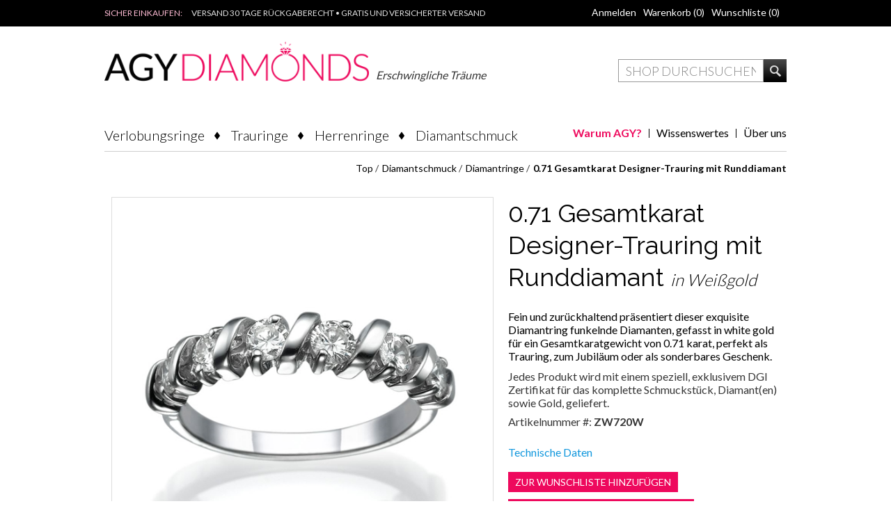

--- FILE ---
content_type: text/html; charset=utf-8
request_url: https://www.agy-diamonds.de/0_71-total-carat-designer-wedding-round-diamond-ring-zw720w-8355
body_size: 21014
content:

<!DOCTYPE html>
<html >
<head>

    <title>0.71 Gesamtkarat Designer-Trauring mit Runddiamant | AGY Diamonds</title>
    <meta http-equiv="Content-type" content="text/html;charset=UTF-8" />
    <meta name="description" content="0.71 Gesamtkarat Designer-Trauring mit Runddiamant" />
    <meta name="keywords" content="Agy Diamonds, online jewellery store" />
    <meta name="generator" content="nopCommerce" />
    <meta name="viewport" content="width=device-width, initial-scale=1.0, user-scalable=0, minimum-scale=1.0, maximum-scale=1.0">
	<meta http-equiv="X-UA-Compatible" content="IE=edge" />
    <meta property="og:type" content="product" />
<meta property="og:title" content="0.71 Gesamtkarat Designer-Trauring mit Runddiamant" />
<meta property="og:description" content="0.71 Gesamtkarat Designer-Trauring mit Runddiamant" />
<meta property="og:image" content="https://www.agy-diamonds.de/content/images/thumbs/0000952_wz726_600.jpeg" />
<meta property="og:url" content="https://www.agy-diamonds.de/0_71-total-carat-designer-wedding-round-diamond-ring-zw720w-8355" />
<meta property="og:site_name" content="AGY Diamonds" />
<meta property="twitter:card" content="summary" />
<meta property="twitter:site" content="AGY Diamonds" />
<meta property="twitter:title" content="0.71 Gesamtkarat Designer-Trauring mit Runddiamant" />
<meta property="twitter:description" content="0.71 Gesamtkarat Designer-Trauring mit Runddiamant" />
<meta property="twitter:image" content="https://www.agy-diamonds.de/content/images/thumbs/0000952_wz726_600.jpeg" />
<meta property="twitter:url" content="https://www.agy-diamonds.de/0_71-total-carat-designer-wedding-round-diamond-ring-zw720w-8355" />

    
    
    
    <link href="/bundles/styles/snay0qemleha-umorrtn5olgw3xfs6kpgpvuknrmyiw1?v=TOsInpc_pb5qQU0orXnigOFPvfRKuOpzay7mswoWhMs1" rel="stylesheet"/>


    
    <script src="/bundles/scripts/7kdagfl3opxjy6b00k9gpokoqbkhgm4h-xylwauezza1?v=yjclEjJ64dZ93s1Ig7oliC5p6sueOBJG5_9RMOAFi8c1"></script>


    
    
    
    
    
<link rel="shortcut icon" href="https://www.agy-diamonds.de/favicon.ico" />
    <!--Powered by nopCommerce - http://www.nopCommerce.com-->
    <!--Copyright (c) 2008-2014-->
  <link href='//fonts.googleapis.com/css?family=Lato:300,400,700' rel='stylesheet' type='text/css'>
    <link href='//fonts.googleapis.com/css?family=Raleway:400,500'' rel='stylesheet' type='text/css'>
    <link href='//fonts.googleapis.com/css?family=Droid+Serif' rel='stylesheet' type='text/css'>
<script>
	$(document).ready(function () {
		if ($('.mega-menu').length > 1) {
			$('.mega-menu').eq(1).hide();
		}
	});
</script>



</head>


<body class="de-de">
    <!-- Google Tag Manager -->
<noscript><iframe src="//www.googletagmanager.com/ns.html?id=GTM-KZZT2M"
height="0" width="0" style="display:none;visibility:hidden"></iframe></noscript>
<script>(function(w,d,s,l,i){w[l]=w[l]||[];w[l].push({'gtm.start':
new Date().getTime(),event:'gtm.js'});var f=d.getElementsByTagName(s)[0],
j=d.createElement(s),dl=l!='dataLayer'?'&l='+l:'';j.async=true;j.src=
'//www.googletagmanager.com/gtm.js?id='+i+dl;f.parentNode.insertBefore(j,f);
})(window,document,'script','dataLayer','GTM-KZZT2M');</script>
<!-- End Google Tag Manager -->
    


<div id="dialog-notifications-success" title="Benachrichtigung" style="display:none;">
</div>
<div id="dialog-notifications-error" title="Fehler" style="display:none;">
</div>
<div id="bar-notification" class="bar-notification">
    <span class="close" title="Schliessen">&nbsp;</span>
</div>



<div class="header-line">
    <div class="center">
        <div class="header-contacts">
            <span class="phone">SICHER EINKAUFEN:</span> 
            <span class="mail">VERSAND 30 TAGE RÜCKGABERECHT • GRATIS UND VERSICHERTER VERSAND</span>
        </div><!--header-contacts-->
        <div class="header-links-wrapper">
            <div class="header-links">
<a>Account</a>
<div class="ddArrow"></div>
    <ul>
        
             <li><a href="/register" class="ico&#45;register">Registrierung</a></li> 
            <li><a href="/login" class="ico-login">Anmelden</a></li>
                            <li id="topcartlink">
                <a href="/cart" class="ico-cart">
                    <span class="cart-label">Warenkorb</span>
                    <span class="cart-qty">(0)</span>
                </a>
            </li>
                    <li>
                <a href="/wishlist" class="ico-wishlist">
                    <span class="wishlist-label">Wunschliste</span>
                    <span class="wishlist-qty">(0)</span>
                </a>
            </li>
        
<li class="header-contacts">
            <span class="phone">SICHER EINKAUFEN:</span> 
            <span class="mail"> VERSAND 30 TAGE RÜCKGABERECHT • GRATIS UND VERSICHERTER VERSAND </span>
        </li>
    </ul>

            <script type="text/javascript">
            $(document).ready(function () {
                $('.header-links-wrapper').on('mouseenter', '#topcartlink', function () {
                    $('#flyout-cart').addClass('active');
                });
                $('.header-links-wrapper').on('mouseleave', '#topcartlink', function () {
                    $('#flyout-cart').removeClass('active');
                });
                $('.header-links-wrapper').on('mouseenter', '#flyout-cart', function () {
                    $('#flyout-cart').addClass('active');
                });
                $('.header-links-wrapper').on('mouseleave', '#flyout-cart', function () {
                    $('#flyout-cart').removeClass('active');
                });

                $(".header-links > a:first-child").click(function (e) {
                    $(".header-links ul").slideToggle();
                    $(".header-links > .ddArrow").fadeToggle();
                    e.stopPropagation();
                });
                $(".header-links ul > li >a").click(function (e) {
                    e.stopPropagation();
                });
                $(window).click(function () {
                    //$(".header-links ul").slideUp();
                    //$(".header-links > .ddArrow").fadeOut();
                });
            });
        </script>
</div>

            <div id="flyout-cart" class="flyout-cart">
    <div class="mini-shopping-cart">
        <div class="count">
Sie haben keine Artikel im Korb.        </div>
    </div>
</div>

        </div><!--header-links-wrapper-->
        <div class="header-selectors-wrapper">
        
            
        
                    <div class="header-currencyselector">

            <select id="customerCurrency" name="customerCurrency" onchange="setLocation(this.value);"><option selected="selected" value="/changecurrency/6?returnurl=%2f0_71-total-carat-designer-wedding-round-diamond-ring-zw720w-8355">Euro €</option>
</select>

            <script type="text/javascript">

            $(document).ready(function () {


                var options = {
                    styleClass: "currency_select",
                    jScrollPane: 1
                }

                $("#customerCurrency").styleSelect(options);
$('.header-currencyselector').hide();
                $('.priceRangeFilterPanel7Spikes .currency').append(' inkl. MwSt');
            });

            </script>
        </div>
<input id="pricefilter_title" name="pricefilter_title" type="hidden" value="Preise in&amp;nbsp;" /><input id="pricefilter_to" name="pricefilter_to" type="hidden" value="- bis -" />


            
        
            
        </div>
    </div>
</div>

<div class="master-wrapper-page">
    
      
    <div class="master-wrapper-content">
        <script type="text/javascript">
            AjaxCart.init(false, '.header-links .cart-qty', '.header-links .wishlist-qty', '#flyout-cart');
        </script>
        
<div class="header">
    <div class="header-logo">
        <a href="/" class="logo">



<img alt="AGY Diamonds" title="AGY Diamonds" src="https://www.agy-diamonds.com/content/images/thumbs/0001743.png" />            
        </a>
        <i class="affordable-dreams-sublogo">Erschwingliche Träume</i>
    </div><!--header-logo-->
<div class="mobile-burger">
<span class="mobile-burger-strike"></span>
<span class="mobile-burger-strike"></span>
<span class="mobile-burger-strike"></span>
</div>
<div class="header-basket">
 
            <span>0</span>
    
   
  
</div>

<div class="search-box-sep"></div>
    <div class="search-box">
        
<form action="/search" method="get" onsubmit="return check_small_search_form()">    <input type="text" class="search-box-text" id="small-searchterms" autocomplete="off" value="Shop durchsuchen" name="q" />





    <script type="text/javascript">
        var searchBox = $(".search-box-text");
            
        if(searchBox.length > 0) {
            $(".search-box-text").addClass("narrow");
        }
    </script>


<select id="instant-search-categories">
    <option value='0'>All</option>
        <option value="16">Verlobungsringe</option>
        <option value="17">Trauringe</option>
        <option value="48">Herrenringe</option>
        <option value="3">Diamantschmuck</option>
</select>
<script type="text/javascript">

    $(document).ready(function() {
        var autocomplete = $("#small-searchterms").kendoAutoComplete(
        {
            highlightFirst: "True" == "True",
            minLength: 3,
            dataTextField: "ProductName",
            filter: "contains",
            
            template: '<div class="instant-search-item" data-url="https://www.agy-diamonds.de/${ data.SeName }">' +
                '<div class="img-block">' +
                '<img src="${ data.DefaultPictureModel.ImageUrl }" alt="${ data.Name }" title="${ data.Name }" style="border:none">' +
                '</div>' +
                '<div class="detail">' +
                '<div class="title">${ data.Name }</div>' +
                '<div class="price"># var price = ""; if (data.ProductPrice.Price) { price = data.ProductPrice.Price } # #= price #</div>' +
                '</div>' +
                '</div>',
            dataSource: new kendo.data.DataSource({
                    serverFiltering: true,
                    requestStart: function(e) {
                        $("#small-searchterms").addClass("instant-search-busy");
                    },
                    change: function(e) {
                        $("#small-searchterms").removeClass("instant-search-busy");
                    },
                    transport: {
                        read: "https://www.agy-diamonds.de/InstantSearch/InstantSearchFor",
                        parameterMap: function(data) {
                            return { q: $("#small-searchterms").val(), categoryId: $("#instant-search-categories").val() };
                        }
                    }
                }
            ),
            change: function(e) {
                var selected = $(".k-list").find(".k-state-selected");
                var url = selected.find('.instant-search-item').attr('data-url');
                if (typeof url === "undefined") {
                    // do nothing as the value has probably been changed from the onblur event handler rather than from dropdown selection                   
                } else {
                    // navigate to the searched product
                    setLocation(url);
                }
            },
            dataBound: function() {
                $(".k-animation-container").addClass("instantSearch");
                    $(".k-animation-container").addClass("resize");
            }
        });

        if ("True" == "False") {
            
            $(".search-box form").on("keydown", function(e) {
                if (e.keyCode === 13) {
                    $(this).submit();
                }
            });
        }

        $(".search-box form").submit(function(e) {
            var selectedCategory = $("#instant-search-categories").val() || 0;
            var searchedTerm = $("#small-searchterms").val();
            if (searchedTerm && searchedTerm != "") {

                window.location.href = "/" + "search?as=true&cid=" + selectedCategory + "&q=" + encodeURIComponent(searchedTerm) + "&Sid=True&Isc=true";
            }

            e.preventDefault();
        });
    });
</script>
    <input type="submit" class="button-1 search-box-button" value="Suche" />
    <script type="text/javascript">
        $(document).ready(function() {
            $("#small-searchterms").focus(function() {
                if (this.value == 'Shop durchsuchen') {
                    this.value = '';
                }
            });

            $("#small-searchterms").blur(function() {
                if (this.value == '') {
                    this.value = 'Shop durchsuchen';
                }
            });
        });

        function check_small_search_form() {
            var search_terms = $("#small-searchterms");
            if (search_terms.val() == "" || search_terms.val() == "Shop durchsuchen") {
                alert('Suchbegriffe eingeben');
                search_terms.focus();
                return false;
            }
            return true;
        }
    </script>
</form>
    </div>

    

</div>
<script>
    $(document).ready(function () {
        $(".mobile-burger").click(function () {
            if ($(".header-menu .mega-menu-responsive").is(":visible")) {
                $(".header-menu .mega-menu-responsive").slideUp();
                $(this).removeClass('open');
            } else {
                $(".header-menu .mega-menu-responsive").slideDown();
                $(this).addClass('open');
            }
        });
    });
</script>
<input id="backtotop" name="backtotop" type="hidden" value="zurück nach oben" />


        <div class="header-menu">
          <div class="top-links-menu">
            <ul>
                        
                        
                        <li>                    
                            <a href="/%C3%BCber-uns">&#220;ber uns</a>
                        </li>
                        <li>
                            <a href="/die-4-cs-von-diamanten">Wissenswertes</a>
                        </li>
                        <li>
                            <a class="why-agy-link" href="/warum-agy">Warum AGY?</a>
                        </li>
            </ul>
     </div>




<input type="hidden" value="false" id="isRtlEnabled" />

<ul class="mega-menu">
    



            <li>
               
    <a href="/verlobungsringe" >Verlobungsringe</a>
            </li>
            <li>
               
    <a href="/trauringe" >Trauringe</a>
            </li>
            <li>
               
    <a href="/herrenringe" >Herrenringe</a>
            </li>
            <li>
               
       <a href="/diamantschmuck-2" class="non-empty">Diamantschmuck</a>
			  <div class="dropdown categories noImage  boxes-4 ">
				<div class="row"><div class="box">
        <div class="picture">
            <a href="/diamantringe" title="Zeige Produkte f&#252;r Kategorie Diamond Rings">
                <img class="lazy" alt="Bild f&#252;r Kategorie Diamond Rings" src="[data-uri]" data-original="https://www.agy-diamonds.de/content/images/thumbs/0001762_diamond-rings_110.jpeg" />
            </a>
        </div>
        <div class="title">
            <strong>
                <a href="/diamantringe" title="Diamantringe">Diamantringe</a>
            </strong>
        </div>
       
        <ul class="subcategories">



        </ul>
        
    
</div><div class="box">
        <div class="picture">
            <a href="/ketten-und-anh%C3%A4nger" title="Zeige Produkte f&#252;r Kategorie Necklaces &amp; Pendants">
                <img class="lazy" alt="Bild f&#252;r Kategorie Necklaces &amp; Pendants" src="[data-uri]" data-original="https://www.agy-diamonds.de/content/images/thumbs/0001759_necklaces-pendants_110.jpeg" />
            </a>
        </div>
        <div class="title">
            <strong>
                <a href="/ketten-und-anh%C3%A4nger" title="Ketten und Anh&#228;nger">Ketten und Anh&#228;nger</a>
            </strong>
        </div>
       
        <ul class="subcategories">



        </ul>
        
    
</div><div class="box">
        <div class="picture">
            <a href="/diamantohrringe" title="Zeige Produkte f&#252;r Kategorie Diamond Earrings">
                <img class="lazy" alt="Bild f&#252;r Kategorie Diamond Earrings" src="[data-uri]" data-original="https://www.agy-diamonds.de/content/images/thumbs/0001757_diamond-earrings_110.jpeg" />
            </a>
        </div>
        <div class="title">
            <strong>
                <a href="/diamantohrringe" title="Diamantohrringe">Diamantohrringe</a>
            </strong>
        </div>
       
        <ul class="subcategories">



        </ul>
        
    
</div><div class="box">
        <div class="picture">
            <a href="/diamantarmb%C3%A4nder" title="Zeige Produkte f&#252;r Kategorie Diamond Bracelets">
                <img class="lazy" alt="Bild f&#252;r Kategorie Diamond Bracelets" src="[data-uri]" data-original="https://www.agy-diamonds.de/content/images/thumbs/0001761_diamond-bracelets_110.jpeg" />
            </a>
        </div>
        <div class="title">
            <strong>
                <a href="/diamantarmb%C3%A4nder" title="Diamantarmb&#228;nder">Diamantarmb&#228;nder</a>
            </strong>
        </div>
       
        <ul class="subcategories">



        </ul>
        
    
</div></div>
				
			    </div>
            </li>


</ul>
<div class="menu-title"><span>Menu</span></div>
<ul class="mega-menu-responsive">
    

        <li>
                <a href="/verlobungsringe" title="Verlobungsringe">Verlobungsringe</a>        </li>
        <li>
                <a href="/trauringe" title="Trauringe">Trauringe</a>        </li>
        <li>
                <a href="/herrenringe" title="Herrenringe">Herrenringe</a>        </li>
        <li>
                <a href="/diamantschmuck-2" title="Diamantschmuck" class="with-subcategories">Diamantschmuck</a>
                <div class="plus-button"></div>
                <ul class="sublist">
                    <li class="back-button">
                        <span>back</span>
                    </li>
                            <li>
                                <a href="/diamantringe" title="Diamantringe">Diamantringe</a>
                            </li>
                            <li>
                                <a href="/ketten-und-anh%C3%A4nger" title="Ketten und Anh&#228;nger">Ketten und Anh&#228;nger</a>
                            </li>
                            <li>
                                <a href="/diamantohrringe" title="Diamantohrringe">Diamantohrringe</a>
                            </li>
                            <li>
                                <a href="/diamantarmb%C3%A4nder" title="Diamantarmb&#228;nder">Diamantarmb&#228;nder</a>
                            </li>

                </ul>
        </li>

                        

 <li>
                    
                        <a href="/%C3%BCber-uns">&#220;ber uns</a>
                        </li>
                    
                        <li>
                    
                        <a href="/die-4-cs-von-diamanten">Wissenswertes</a>
                        </li>
</ul>

<script type="text/javascript">

    var megaMenuClick = "click.megaMenuEvent";
    var megaMenuDocumentClick = "click.megaMenuDocumentEvent";

    

    $(function () {
        $("img.lazy").lazyload({
            event: "menuShown",
            effect: "fadeIn"
        });
    });

    // We need to trigger an event, in order for the lazy loading to work. The default event is scroll, which is not useful in this case
    $(".mega-menu").on("mouseover", function () {
        $("img.lazy").trigger("menuShown");
    });


    $(".mega-menu .sublist li").on('mouseenter', function () {
        $('a', $(this)).first().addClass('hover');
        $('.sublist', $(this)).first().addClass('active');
    }).on('mouseleave', function () {
        $('a', $(this)).first().removeClass('hover');
        $('.sublist', $(this)).first().removeClass('active');
    });

        
    $(".mega-menu > li").hover(
        function () { // HANDLER IN
            $(this).children(".dropdown, .sublist").css("display", "block");
        },
        function () { // HANDLER OUT
            $(this).children(".dropdown, .sublist").css("display", "none");
        }
    );
    
</script>

    
        </div>

		<script>
			$('.mega-menu').eq(0).find('li a').each(function (i, e) {
					if($(e).attr('href') == window.location.pathname){
						$(e).closest('li').addClass('current');
						return false;
					}
			});

		</script>
      
        




<div class="ajaxCartInfo" data-getAjaxCartButtonUrl="/NopAjaxCart/GetAjaxCartButtonsAjax"
     data-productPageAddToCartButtonSelector="input.add-to-cart-button"
     data-productBoxAddToCartButtonSelector="input.product-box-add-to-cart-button"
     data-productBoxProductItemElementSelector=".product-item">
</div>

<input id="addProductVariantToCartUrl" name="addProductVariantToCartUrl" type="hidden" value="/NopAjaxCartShoppingCart/AddProductFromProductDetailsPageToCartAjax" />
<input id="addProductToCartUrl" name="addProductToCartUrl" type="hidden" value="/NopAjaxCartShoppingCart/AddProductToCartAjax" />
<input id="miniShoppingCartUrl" name="miniShoppingCartUrl" type="hidden" value="/NopAjaxCartShoppingCart/MiniShoppingCart" />
<input id="flyoutShoppingCartUrl" name="flyoutShoppingCartUrl" type="hidden" value="/NopAjaxCartShoppingCart/NopAjaxCartFlyoutShoppingCart" />
<input id="checkProductAttributesUrl" name="checkProductAttributesUrl" type="hidden" value="/NopAjaxCartCatalog/CheckIfProductOrItsAssociatedProductsHasAttributes" />
<input id="getMiniProductDetailsViewUrl" name="getMiniProductDetailsViewUrl" type="hidden" value="/NopAjaxCartCatalog/GetMiniProductDetailsView" />
<input id="flyoutShoppingCartPanelSelector" name="flyoutShoppingCartPanelSelector" type="hidden" value="#flyout-cart" />
<input id="shoppingCartMenuLinkSelector" name="shoppingCartMenuLinkSelector" type="hidden" value="span.cart-qty" />

<input id="shoppingCartBoxUrl" name="shoppingCartBoxUrl" type="hidden" value="/JewelryThemeCommon/ShoppingCartBox" />
<input id="shoppingCartBoxPanelSelector" name="shoppingCartBoxPanelSelector" type="hidden" value=".header-basket" />




<script type="text/javascript">
    var nop_store_directory_root = "https://www.agy-diamonds.de/";
</script>

<div id="product-ribbon-info" data-productid="8355"
     data-productboxselector=".product-item, .item-holder"
     data-productboxpicturecontainerselector=".picture, .item-picture"
     data-productpagepicturesparentcontainerselector=".product-essential"
     data-productpagebugpicturecontainerselector=".picture"
     data-retrieveproductribbonsurl="/ProductRibbons/RetrieveProductRibbons">
</div>
        
        <div class="ajax-loading-block-window" style="display: none">
            <div class="loading-image">
            </div>
        </div>
        <div class="master-wrapper-main">
            
<div class="center-1">
    
    	<script>
	    $(document).ready(function(){
	        if($(window).width() < 768) {
	            $(".gallery .picture img").click(function () {
	                var win = window.open($(this).attr('data-fullsize'), '_blank');
	                win.focus();
	            });
	        }
	    });
	</script>

<!--product breadcrumb-->

    <div class="breadcrumb">
        <ul>
            
            <li>
                <span itemscope itemtype="http://data-vocabulary.org/Breadcrumb">
                    <a href="/" itemprop="url">
                        <span itemprop="title">Top</span>
                    </a>
                </span>
                <span class="delimiter">/</span>
            </li>
                <li>
                    <span itemscope itemtype="http://data-vocabulary.org/Breadcrumb">
                        <a href="/diamantschmuck-2" itemprop="url">
                            <span itemprop="title">Diamantschmuck</span>
                        </a>
                    </span>
                    <span class="delimiter">/</span>
                </li>
                <li>
                    <span itemscope itemtype="http://data-vocabulary.org/Breadcrumb">
                        <a href="/diamantringe" itemprop="url">
                            <span itemprop="title">Diamantringe</span>
                        </a>
                    </span>
                    <span class="delimiter">/</span>
                </li>
            <li>
                <strong class="current-item">0.71 Gesamtkarat Designer-Trauring mit Runddiamant</strong>
                
                
            </li>
        </ul>
    </div>


<div class="page product-details-page">
    <div class="page-body">

        <!-- side navigation -->
        <div class="sideNavContainer">
            <a href="#" class="leftProductLink">
                <div class="leftSideNav">
                    <div class="leftSideNavArrow"></div>
                    <div class="leftSideNavDescriptionContainer">
                        <div class="leftSideNavDescription">
                            <img src="" />
                            <div class="shortDescription"></div>
                        </div>
                    </div>
                </div>
            </a>
            <a class="rightProductLink">
                <div class="rightSideNav">
                    <div class="rightSideNavArrow"></div>
                    <div class="rightSideNavDescriptionContainer">
                        <div class="rightSideNavDescription">
                            <img src="" />
                            <div class="shortDescription"></div>
                        </div>
                    </div>
                </div>
            </a>
        </div>

        
<form action="/0_71-Total-Carat-Designer-Wedding-Round-Diamond-Ring-ZW720W-8355" id="product-details-form" method="post">            <div itemscope itemtype="http://schema.org/Product" data-productid="8355">
            <div class="product-essential">
                   


                    <div class="cz-wrapper">

                        <script>
                            
                            $(".watchMovie").click(function(e) {
                              
                                if($(window).height() < 805 &&  'False'=='True' && 'False'=='True') { //on screen height smaller than 805px - make stuller video scrollable.
                                    $(".watchMoviePopup .content").css("position","absolute");
                                    var window_top = $(window).scrollTop();
                                    $(".watchMoviePopup .content").css("top",(window_top+380)+"px");

                                }
                                $(".watchMoviePopup").show();
                                e.stopPropagation();
                            });
    
                            $(document).click(function(e){
                                $(".watchMoviePopup").hide();
                                e.stopPropagation();
                            });

                            var videoIframe = $(".content iframe");
                            var iframeWidth = videoIframe.attr("width");
                            var iframeHeight = videoIframe.attr("height");
                            $(".watchMoviePopup .content").css("margin-left",-iframeWidth/2);
                            $(".watchMoviePopup .content").css("margin-top",-iframeHeight/2);
                            videoIframe.attr("frameborder","0");
                            if (videoIframe.attr("src")!=null && videoIframe.attr("src").indexOf("?")==-1){
                                videoIframe.attr("src",videoIframe.attr("src")+"?title=0&byline=0&portrait=0&loop=1");
                            }

                        </script>
                    




<script type="text/javascript">
    jQuery(document).ready(function() {
        jQuery('#carousel').jcarousel({
            vertical: false,
            scroll: 1,
            numVisible: 3,
            wrap: 'both',
            size: 1,
            rtl: false
        });

        jQuery(".jcarousel-prev, .jcarousel-next").disableTextSelect();
    });
</script>    <script type="text/javascript">

        $(document).ready(function () {
            $(".picture").on("click", ".mousetrap", function () {

                var imgSources = new Array();
                function imgItem(source){
                    this.src = source;
                }
                if($('.picture-thumbs a.cloud-zoom-gallery').length < 1){
                    imgSources.push( new imgItem($('.picture a.cloud-zoom').attr('href')));
                }
                $('.picture-thumbs a.cloud-zoom-gallery').each(function(){
                    imgSources.push( new imgItem($(this).attr('href')));
                });
                var indexOfHighlightedImage = 0;
                for (var i = 0; i < imgSources.length; i++) {
                    if(imgSources[i].src == $('.picture a.cloud-zoom').attr('href')){
                        indexOfHighlightedImage = i;
                        break;
                    }
                }

                $.magnificPopup.open({
                    items: imgSources,
                    type: 'image',
                    removalDelay: 300,
                    gallery: {
                        enabled: true
                    }
                }, indexOfHighlightedImage);
            });
        });
        
    </script>
    <script type="text/javascript">


        function adjustProductAttributeValuePicture_CloudZoom_8355(controlId, productId) {
            var ctrl = $('#' + controlId);
            var pictureDefaultSizeUrl = '';
            var pictureFullSizeUrl = '';
            if((ctrl.is(':radio') && ctrl.is(':checked')) || (ctrl.is(':checkbox') && ctrl.is(':checked'))) {
                pictureDefaultSizeUrl = productAttributeValueAdjustmentTable_8355[controlId + '_defaultsize'];
                pictureFullSizeUrl = productAttributeValueAdjustmentTable_8355[controlId + '_fullsize'];
            } else if(ctrl.is('select')) {
                var idx = $('#' + controlId + " option").index($('#' + controlId + " option:selected"));
                if(idx != -1) {
                    pictureDefaultSizeUrl = productAttributeValueAdjustmentTable_8355[controlId + '_defaultsize'][idx];
                    pictureFullSizeUrl = productAttributeValueAdjustmentTable_8355[controlId + '_fullsize'][idx];
                }
            }            

            if (typeof pictureFullSizeUrl == 'string' && pictureFullSizeUrl != '') {
                var zoomGallerySelector = ".cloud-zoom-gallery[href='" + pictureFullSizeUrl + "']";
            $(zoomGallerySelector).click();
        }
    }

        $(document).ready(function () {            
        $("[id^='product_attribute_8355_']").each(function() {
                $(this).change(function() {
                    var id = $(this).attr('id');
                    adjustProductAttributeValuePicture_CloudZoom_8355(id);
                });
            });
        });
    </script>
    <div class="gallery">
        <div class="picture-wrapper">
            <div class="picture" id="sevenspikes-cloud-zoom" data-zoomwindowelementid=""
                 data-selectoroftheparentelementofthecloudzoomwindow=""
                 data-defaultimagecontainerselector=".product-essential .gallery">
                <a href="https://www.agy-diamonds.de/content/images/thumbs/0000952_wz726.jpeg" class="cloud-zoom" id="zoom1" rel="position: &#39;inside&#39;, smoothMove: 3, showTitle: &#39;False&#39;, titleOpacity: 0, zoomWidth: 244, zoomHeight: 257">
                    <img src="https://www.agy-diamonds.de/content/images/thumbs/0000952_wz726_600.jpeg" alt="Bild von 0.71 Gesamtkarat Designer-Trauring mit Runddiamant" title="Zeige Details f&#252;r 0.71 Gesamtkarat Designer-Trauring mit Runddiamant" id="cloudZoomImage" itemprop="image" />
                </a>
            </div>
        </div>
            <div class="picture-thumbs">
                    <ul id="carousel" class="jcarousel jcarousel-skin-thumbs">
                        <li>
                            <a href="https://www.agy-diamonds.de/content/images/thumbs/0000952_wz726.jpeg" class="cloud-zoom-gallery" title="Zeige Details f&#252;r 0.71 Gesamtkarat Designer-Trauring mit Runddiamant" rel="position: &#39;inside&#39;, smoothMove: 3, showTitle: &#39;False&#39;, titleOpacity: 0, zoomWidth: 244, zoomHeight: 257, useZoom: &#39;zoom1&#39;, smallImage: &#39;https://www.agy-diamonds.de/content/images/thumbs/0000952_wz726_600.jpeg&#39;">
                                <img class="cloud-zoom-gallery-img" src="https://www.agy-diamonds.de/content/images/thumbs/0000952_wz726_78.jpeg" alt="Bild von 0.71 Gesamtkarat Designer-Trauring mit Runddiamant" title="Zeige Details f&#252;r 0.71 Gesamtkarat Designer-Trauring mit Runddiamant"/>
                            </a>
                        </li>
                    </ul>

            </div>

    </div>

                        <script>
                            
                            $(function () {
                                $('#wrap').append('<img  class="magglass" src="/Themes/Jewelry/Content/img/magglass.png" />');
                            });

                            $('#watchNow').mouseover(function () {
                                this.src = "/Themes/Jewelry/Content/img/video_button_over.png";
                            });
                        </script>

                </div>
                

                
                
                <div class="overview">
                    <div class="product-name">
                        <h1 itemprop="name">
                            0.71 Gesamtkarat Designer-Trauring mit Runddiamant

                            <span class="smallText"> 
							
													
                            in Weißgold  
                            </span>
                        </h1>
                    </div>
                        <div class="short-description">
                            Fein und zurückhaltend präsentiert dieser exquisite Diamantring funkelnde Diamanten, gefasst in white gold für ein Gesamtkaratgewicht von 0.71 karat, perfekt als Trauring, zum Jubiläum oder als sonderbares Geschenk.
                        </div>                       
                    <!--product DGI Certificate -->
                    <div class="dgi-certificate">
                        
            <div class="html-widget">
                <p>Jedes Produkt wird mit einem speziell, exklusivem DGI Zertifikat f&uuml;r das komplette Schmuckst&uuml;ck, Diamant(en) sowie Gold, geliefert.</p>
            </div>

                    </div>
                    <!--product SKU, manufacturer part number, stock info-->
                    
    <div class="sku">
        <span class="label">Artikelnummer #: </span><span class="value" itemprop="sku" id="sku-8355">ZW720W</span>
    </div>

                    

                    <!--Back in stock subscription-->
                    

                    <!--product manufacturers-->
                    
                    <!--product reviews-->
                    
    <div class="product-reviews-overview" itemprop="aggregateRating" itemscope itemtype="http://schema.org/AggregateRating">
                    <div class="product-no-reviews">
                <a href="/productreviews/8355">Geben Sie eine Produktbewertung ab.</a>
            </div>
    </div>
 <div> 
<a href="#quickTabs"> Technische Daten </a>
 </div><br />

                    <!--sample download-->
                        

                    <div class="add-info">
                            <input type="button" id="add-to-wishlist-button-8355" class="add-to-wishlist-button" value="Zur Wunschliste hinzufügen" data-productid="8355" onclick="AjaxCart.addproducttocart_details('/addproducttocart/details/8355/2    ', '#product-details-form');return false;" />
                            <div class="compare-products">
        <input type="button" value="Der Vergleichsliste hinzufügen" class="button-2 add-to-compare-list-button" onclick="setLocation('/compareproducts/add/8355')" />
    </div>

                            <div class="email-a-friend">
        <input type="button" value="Einem Freund als Email senden" class="button-2 email-a-friend-button" onclick="setLocation('/productemailafriend/8355')" />
    </div>

                    </div>
                    <!--add-info-->

                   

                    <div class="buy-panel">
    <div class="attributes">
        <dl>
                <dt>
                    <label class="text-prompt">

                        Gr&#246;&#223;e
                    </label>
                        <span class="required">*</span>
                                    </dt>
                <dd>
                        <select name="product_attribute_8355_2_5684" id="product_attribute_8355_2_5684">
                                                            <option selected="selected" value="175957">Keine Gr&#246;&#223;e ausgew&#228;hlt
                                    
                                </option>
                                <option value="175976">14.1 mm = 3
                                    
                                </option>
                                <option value="175977">14.3 mm = 3&#188;
                                    
                                </option>
                                <option value="175978">14.5 mm = 3&#189;
                                    
                                </option>
                                <option value="175979">14.7 mm = 3&#190;
                                    
                                </option>
                                <option value="175980">14.9 mm = 4
                                    
                                </option>
                                <option value="175981">15.1 mm = 4&#188;
                                    
                                </option>
                                <option value="175982">15.3 mm = 4&#189;
                                    
                                </option>
                                <option value="175983">15.5 mm = 4&#190;
                                    
                                </option>
                                <option value="175984">15.7 mm = 5
                                    
                                </option>
                                <option value="175985">15.9 mm = 5&#188;
                                    
                                </option>
                                <option value="175986">16.1 mm = 5&#189;
                                    
                                </option>
                                <option value="175987">16.3 mm = 5&#190;
                                    
                                </option>
                                <option value="175988">16.5 mm = 6
                                    
                                </option>
                                <option value="175989">16.7 mm = 6&#188;
                                    
                                </option>
                                <option value="175990">16.9 mm = 6&#189;
                                    
                                </option>
                                <option value="175991">17.1 mm = 6&#190;
                                    
                                </option>
                                <option value="175992">17.3 mm = 7
                                    
                                </option>
                                <option value="175993">17.5 mm = 7&#188;
                                    
                                </option>
                                <option value="175994">17.7 mm = 7&#189;
                                    
                                </option>
                                <option value="175995">17.9 mm = 7&#190;
                                    
                                </option>
                                <option value="175996">18.1 mm = 8
                                    
                                </option>
                                <option value="175973">18.3 mm = 8&#188;
                                    
                                </option>
                                <option value="175997">18.5 mm = 8&#189;
                                    
                                </option>
                                <option value="175998">18.8 mm = 8&#190;
                                    
                                </option>
                                <option value="175975">19.0 mm = 9
                                    
                                </option>
                                <option value="175974">19.2 mm = 9&#188;
                                    
                                </option>
                                <option value="175971">19.4 mm = 9&#189;
                                    
                                </option>
                                <option value="175970">19.6 mm = 9&#190;
                                    
                                </option>
                                <option value="175969">19.8 mm = 10
                                    
                                </option>
                                <option value="175968">20.0 mm = 10&#188;
                                    
                                </option>
                                <option value="175967">20.2 mm = 10&#189;
                                    
                                </option>
                                <option value="175966">20.4 mm = 10&#190;
                                    
                                </option>
                                <option value="175965">20.6 mm = 11
                                    
                                </option>
                                <option value="175964">20.8 mm = 11&#188;
                                    
                                </option>
                                <option value="175963">21.0 mm = 11&#189;
                                    
                                </option>
                                <option value="175962">21.2 mm = 11&#190;
                                    
                                </option>
                                <option value="175961">21.4 mm = 12
                                    
                                </option>
                                <option value="175960">21.6 mm = 12&#188;
                                    
                                </option>
                                <option value="175959">21.8 mm = 12&#189;
                                    
                                </option>
                                <option value="175956">22.0 mm = 12&#190;
                                    
                                </option>
                                <option value="175955">22.2 mm = 13
                                    
                                </option>
                                <option value="175958">22.4 mm = 13&#188;
                                    
                                </option>
                                <option value="175954">22.6 mm = 13&#189;
                                    
                                </option>
                        </select>
<a class="downloadLink" href="/ring-size-ruler" target="_blank">Klicken Sie hier, um Ihre Ringgröße zu messen</a>
                </dd>
        </dl>
    </div>







    <script type="text/javascript">
            
        //Picture adjustment table
        var productAttributeValueAdjustmentTable_8355 = new Array();
        //Picture adjustment table initialize
        productAttributeValueAdjustmentTable_8355['product_attribute_8355_2_5684_defaultsize'] = new Array('','','','','','','','','','','','','','','','','','','','','','','','','','','','','','','','','','','','','','','','','','','','');
productAttributeValueAdjustmentTable_8355['product_attribute_8355_2_5684_fullsize'] = new Array('','','','','','','','','','','','','','','','','','','','','','','','','','','','','','','','','','','','','','','','','','','','');

        //Picture adjustment function
        function adjustProductAttributeValuePicture_8355(controlId, productId) {
            var ctrl = $('#' + controlId);
            var pictureDefaultSizeUrl = '';
            var pictureFullSizeUrl = '';
            if((ctrl.is(':radio') && ctrl.is(':checked')) || (ctrl.is(':checkbox') && ctrl.is(':checked'))) {
                pictureDefaultSizeUrl = productAttributeValueAdjustmentTable_8355[controlId + '_defaultsize'];
                pictureFullSizeUrl = productAttributeValueAdjustmentTable_8355[controlId + '_fullsize'];
            } else if(ctrl.is('select')) {
                var idx = $('#' + controlId + " option").index($('#' + controlId + " option:selected"));
                if(idx != -1) {
                    pictureDefaultSizeUrl = productAttributeValueAdjustmentTable_8355[controlId + '_defaultsize'][idx];
                    pictureFullSizeUrl = productAttributeValueAdjustmentTable_8355[controlId + '_fullsize'][idx];
                }
            }
            if (typeof pictureDefaultSizeUrl == 'string' && pictureDefaultSizeUrl != '') {
                $('#main-product-img-' + productId).attr("src", pictureDefaultSizeUrl);
            }
            if (typeof pictureFullSizeUrl == 'string' && pictureFullSizeUrl != '') {
                $('#main-product-img-lightbox-anchor-' + productId).attr("href", pictureFullSizeUrl);
            }
        }
        // Picture attributes handlers
        $(document).ready(function() {
            $('#product_attribute_8355_2_5684').change(function(){adjustProductAttributeValuePicture_8355('product_attribute_8355_2_5684',8355);});

        });
    </script>

                        <script>
                            $(".buy-panel select option:first-child").attr("value","");
                        </script>
                        <div class="order-line"> 
                 
			    <!--rental products-->


<div class="prices" itemprop="offers" itemscope itemtype="http://schema.org/Offer">
        <div class="product-price">
            <span style="font-size: 16px;">Preis inkl. MwSt:</span>
            <span   itemprop="price" class="price-value-8355"   >
€ 2.299,00            </span>
        </div>
            <meta itemprop="priceCurrency" content="EUR" />
</div>
<div class="add-to-cart">


            <div class="quantity">
            <label class="qty-label" for="addtocart_8355_EnteredQuantity">Menge:</label>
<input class="qty-input" data-val="true" data-val-number="The field Menge must be a number." id="addtocart_8355_EnteredQuantity" name="addtocart_8355.EnteredQuantity" type="text" value="1" />                <script type="text/javascript">
                    $(document).ready(function() {

                        $("#addtocart_8355_EnteredQuantity").keydown(function(event) {
                            if (event.keyCode == 13) {
                                $("#add-to-cart-button-8355").click();
                                return false;
                            }
                        });
                    });
                </script>
        </div>
            <input type="button" id="add-to-cart-button-8355" class="button-1 add-to-cart-button" value="In den Warenkorb" data-productid="8355" onclick="AjaxCart.addproducttocart_details('/addproducttocart/details/8355/1    ', '#product-details-form');return false;" />
            <input type="button" id="add-to-wishlist-button-8355" class="button-2 add-to-wishlist-button" value="Zur Wunschliste hinzufügen" data-productid="8355" onclick="AjaxCart.addproducttocart_details('/addproducttocart/details/8355/2    ', '#product-details-form');return false;" />

    
</div>


                        </div>
                    </div>

                    
    <div class="product-share-button">
        <!-- AddThis Button BEGIN --><div class="addthis_toolbox addthis_default_style "><a class="addthis_button_preferred_1"></a><a class="addthis_button_preferred_2"></a><a class="addthis_button_preferred_3"></a><a class="addthis_button_preferred_4"></a><a class="addthis_button_compact"></a><a class="addthis_counter addthis_bubble_style"></a></div><script type="text/javascript" src="https://s7.addthis.com/js/250/addthis_widget.js#pubid=nopsolutions"></script><!-- AddThis Button END -->
    </div>


                    

                </div>
                
                    <div class="full-description" itemprop="description">
                        Fein und zurückhaltend präsentiert dieser exquisite Diamantring funkelnde Diamanten, gefasst in white gold für ein Gesamtkaratgewicht von 0.71 karat, perfekt als Trauring, zum Jubiläum oder als sonderbares Geschenk.
                    </div>
                <div class="print-compare-block" ><a href="#" id="print-compare">Klicken Sie hier um zu drucken und zu vergleichen</a></div>
                



    <script type="text/javascript">
        jQuery(document).ready(function ($) {
            $('#quickTabs').on("click", "#add-review", function () {
                AddReview("https://www.agy-diamonds.de/", "8355");
            });
            $('#quickTabs').off("click.contactus").on("click.contactus", "#send-contact-us-form", function () {
                sendContactUsForm("https://www.agy-diamonds.de/", "8355");
            });
        });
    </script>




<script type="text/javascript">
    jQuery(function ($) {
        $("#quickTabs").tabs();
    });
</script>

<div id="quickTabs" class="productTabs ">
    <div class="productTabs-header">
        <ul>
                <li>
                    <a href="#quickTab-specifications">Technische Daten</a>
                </li>
                <li>
                    <a href="#quickTab-reviews">Bewertungen</a>
                </li>
            
            
        </ul>
    </div>
    <div class="productTabs-body">
            <div id="quickTab-specifications">
                


    <div class="product-specs-box">
        <div class="title">
            <strong>Produktspezifikation</strong>
        </div>
    
                    <div  class="odd">
                     
                            Stil :
                        <b  class="value"> 
                            Designer
                        </b>
                    </div>
                    <div  class="even">
                     
                            Gesamtkarat :
                        <b  class="value"> 
                            0.71
                        </b>
                    </div>
                    <div  class="even">
                     
                            Struktur :
                        <b  class="value"> 
                            Nur Diamant
                        </b>
                    </div>
                    <div  class="odd">
                     
                            Diamantform :
                        <b  class="value"> 
                            Rund
                        </b>
                    </div>
                    <div  class="even">
                     
                            Mittelsteine :
                        <b  class="value"> 
                            
                        </b>
                    </div>
                    <div  class="even">
                     
                            Karat pro Mittelstein :
                        <b  class="value"> 
                            
                        </b>
                    </div>
                    <div  class="odd">
                     
                            Seitensteine :
                        <b  class="value"> 
                            6
                        </b>
                    </div>
                    <div  class="even">
                     
                            Gesamtkarat der Mittelsteine :
                        <b  class="value"> 
                            0.71
                        </b>
                    </div>
                    <div  class="odd">
                     
                            Diamantfarbe :
                        <b  class="value"> 
                            G
                        </b>
                    </div>
                    <div  class="even">
                     
                            Diamantreinheit :
                        <b  class="value"> 
                            SI1
                        </b>
                    </div>
                    <div  class="odd">
                     
                            Metallfarbe :
                        <b  class="value"> 
                            Wei&#223;gold
                        </b>
                    </div>
                    <div  class="even">
                     
                            Metall Gewicht :
                        <b  class="value"> 
                            3.50 gr
                        </b>
                    </div>
                    <div  class="odd">
                     
                            Goldkarat :
                        <b  class="value"> 
                            14K = 585
                        </b>
                    </div>
                    <div  class="even">
                     
                            Kategorie :
                        <b  class="value"> 
                            Diamant-Ring
                        </b>
                    </div>
       
    </div>

            </div>
            <div id="quickTab-reviews">
                

 <script>
     $(document).ready(function () {
         $('.customRating .rating').click(function () {
             var _index = $(this).index() + 1;
             $('.customRating .rating div').css('width', '0%');
             for (var i = 0; i < _index; i++) {
                 $('.customRating .rating').eq(i).find('div').css('width', '100%');
             } 
             $('#AddProductReview_Rating[value="' + (_index) + '"]').click();
         });
         
     });
    
window.onload = function(e){ 
    $.each($('.product-specs-box .value'), function (i, e) {
        if ($.trim($(this).text()) == "") {
            $(this).parent().addClass('disableLine');
        }

    });
}
 </script>
<div id="updateTargetId" class="product-reviews-page">
        <div class="write-review" id="review-form">
            <div class="title">
                <strong>Schreiben Sie Ihre eigene Bewertung</strong>
            </div>

            <div class="message-error"><div class="validation-summary-errors"><ul><li>Nur registrierte Benutzer k&#246;nnen Bewertung verfassen</li>
</ul></div></div>
            <div class="form-fields">
                <div class="inputs">
                            <label for="AddProductReview_Title">Titel f&#252;r die Bewertung:</label>
                    <input class="review-title" disabled="disabled" id="AddProductReview_Title" name="AddProductReview.Title" type="text" value="" />
                    <span class="field-validation-valid" data-valmsg-for="AddProductReview.Title" data-valmsg-replace="true"></span>
                </div>
                <div class="inputs">
                            <label for="AddProductReview_ReviewText">Bewertungstext:</label>
                    <textarea class="review-text" cols="20" disabled="disabled" id="AddProductReview_ReviewText" name="AddProductReview.ReviewText" rows="2">
</textarea>
                    <span class="field-validation-valid" data-valmsg-for="AddProductReview.ReviewText" data-valmsg-replace="true"></span>
                </div>
                <div class="review-rating">
                            <label for="AddProductReview_Rating">Bewertung:</label>
                    <ul>
                        <li class="first">Schlecht</li>
                        <li style="display:none;">
                            <input data-val="true" data-val-number="The field Bewertung must be a number." id="AddProductReview_Rating" name="AddProductReview.Rating" type="radio" value="1" />
                            <input id="AddProductReview_Rating" name="AddProductReview.Rating" type="radio" value="2" />
                            <input id="AddProductReview_Rating" name="AddProductReview.Rating" type="radio" value="3" />
                            <input id="AddProductReview_Rating" name="AddProductReview.Rating" type="radio" value="4" />
                            <input checked="checked" id="AddProductReview_Rating" name="AddProductReview.Rating" type="radio" value="5" /> 
                        </li>
                        <li class="customRating">
                            <div class="rating  ">
                                <div style="width: 0%">
                                </div>
                            </div>
                            <div class="rating edit">
                                <div style="width: 0%">
                                </div>
                            </div>
                            <div class="rating edit">
                                <div style="width: 0%">
                                </div>
                            </div>
                            <div class="rating edit">
                                <div style="width: 0%">
                                </div>
                            </div>
                            <div class="rating edit">
                                <div style="width: 0%">
                                </div>
                            </div>
                        </li>
                        <li class="last">Sehr gut</li>
                    </ul>
                </div>
            </div>
            <div class="buttons">
                    <input type="button" id="add-review" disabled="disabled" name="add-review" class="button-1 write-product-review-button" value="Bewertung übermitteln" />
            </div>

        </div>        
    </div>

            </div>
        
        
    </div>
</div>

           
            </div>
            
<script>
    $(function() { $('#carousel').css('width', ''); });

    $("#print-compare").click(function () {
        window.focus();
        window.print();
        window.close();
    });
</script>
<div class="product-collateral">

                <!--product tier prices-->
                



                    
		    <div class="product-specs-box">
        <div class="title">
            <strong>Produktspezifikation</strong>
        </div>
    
                    <div  class="odd">
                     
                            Stil :
                        <b  class="value"> 
                            Designer
                        </b>
                    </div>
                    <div  class="even">
                     
                            Gesamtkarat :
                        <b  class="value"> 
                            0.71
                        </b>
                    </div>
                    <div  class="even">
                     
                            Struktur :
                        <b  class="value"> 
                            Nur Diamant
                        </b>
                    </div>
                    <div  class="odd">
                     
                            Diamantform :
                        <b  class="value"> 
                            Rund
                        </b>
                    </div>
                    <div  class="even">
                     
                            Mittelsteine :
                        <b  class="value"> 
                            
                        </b>
                    </div>
                    <div  class="even">
                     
                            Karat pro Mittelstein :
                        <b  class="value"> 
                            
                        </b>
                    </div>
                    <div  class="odd">
                     
                            Seitensteine :
                        <b  class="value"> 
                            6
                        </b>
                    </div>
                    <div  class="even">
                     
                            Gesamtkarat der Mittelsteine :
                        <b  class="value"> 
                            0.71
                        </b>
                    </div>
                    <div  class="odd">
                     
                            Diamantfarbe :
                        <b  class="value"> 
                            G
                        </b>
                    </div>
                    <div  class="even">
                     
                            Diamantreinheit :
                        <b  class="value"> 
                            SI1
                        </b>
                    </div>
                    <div  class="odd">
                     
                            Metallfarbe :
                        <b  class="value"> 
                            Wei&#223;gold
                        </b>
                    </div>
                    <div  class="even">
                     
                            Metall Gewicht :
                        <b  class="value"> 
                            3.50 gr
                        </b>
                    </div>
                    <div  class="odd">
                     
                            Goldkarat :
                        <b  class="value"> 
                            14K = 585
                        </b>
                    </div>
                    <div  class="even">
                     
                            Kategorie :
                        <b  class="value"> 
                            Diamant-Ring
                        </b>
                    </div>
       
    </div>

                
		

            </div>
        </div>
</form></div>
</div>
    <div class="related-products-grid product-grid">
        <div class="title">
            <strong>Ähnliche Produkte</strong>
        </div>
        <!--grid-header-->
        <div class="item-grid">
                <div class="item-box">
                    
<div class="product-item" data-productid="5316">
    <div class="picture">
        <a href="/0_75-Total-Carat-Designer-Wedding-Round-Diamond-Ring-68764100P-5316" title="Zeige Details f&#252;r 0.75 Gesamtkarat Designer-Trauring mit Runddiamant">
            <img alt="Bild von 0.75 Gesamtkarat Designer-Trauring mit Runddiamant" src="https://www.agy-diamonds.de/content/images/thumbs/0004722_14kt-white-black-rhodium-plated-34-ctw-black-white-diamond-ring-size-7_200.jpeg" title="Zeige Details f&#252;r 0.75 Gesamtkarat Designer-Trauring mit Runddiamant" />
        </a>
    </div>
    <div class="details">
        <h2 class="product-title">

				   

            <a href="/0_75-Total-Carat-Designer-Wedding-Round-Diamond-Ring-68764100P-5316">0.75 Gesamtkarat Designer-Trauring mit Runddiamant</a><span class="smallText"> in Weißgold   </span>
        </h2>
            <div class="product-rating-box" title="0 Bewertung(en)">
<div class="noRating"> </div>
            </div>
        <div class="description">
 
            Fein und zurückhaltend präsentiert dieser exquisite Diamantring funkelnde Diamanten, gefasst in white gold für ein Gesamtkaratgewicht von 0.75 karat, ein elegantes Design für Ihre Hochzeit, zum Jubiläum, oder zu besonderen Anlässen. <br/>Steinstruktur: Black & White Diamond.<br /><br />
            Artikelnummer: 68764:100:P
        </div>
        <div class="add-info">
            <div class="prices">
                <span class="price actual-price">€ 2.699,00</span>
            </div>
            <div class="buttons">
                
            </div>
            
        </div>
    </div>
</div>

                </div>
                <div class="item-box">
                    
<div class="product-item" data-productid="8375">
    <div class="picture">
        <a href="/0_35-Total-Carat-Designer-Wedding-Round-Diamond-Ring-ZW833W-8375" title="Zeige Details f&#252;r 0.35 Gesamtkarat Designer-Trauring mit Runddiamant">
            <img alt="Bild von 0.35 Gesamtkarat Designer-Trauring mit Runddiamant" src="https://www.agy-diamonds.de/content/images/thumbs/0000932_rz833_200.jpeg" title="Zeige Details f&#252;r 0.35 Gesamtkarat Designer-Trauring mit Runddiamant" />
        </a>
    </div>
    <div class="details">
        <h2 class="product-title">

				   

            <a href="/0_35-Total-Carat-Designer-Wedding-Round-Diamond-Ring-ZW833W-8375">0.35 Gesamtkarat Designer-Trauring mit Runddiamant</a><span class="smallText"> in Weißgold   </span>
        </h2>
            <div class="product-rating-box" title="0 Bewertung(en)">
<div class="noRating"> </div>
            </div>
        <div class="description">
 
            Komplex und Fein präsentiert dieser wunderschöne Ring brilliante Diamanten gefasst in white gold für ein Gesamtkaratgewicht von 0.35 karat, ein elegantes Design für Ihre Hochzeit, zum Jubiläum, oder zu besonderen Anlässen.<br /><br />
            Artikelnummer: ZW833W
        </div>
        <div class="add-info">
            <div class="prices">
                <span class="price actual-price">€ 2.199,00</span>
            </div>
            <div class="buttons">
                
            </div>
            
        </div>
    </div>
</div>

                </div>
                <div class="item-box">
                    
<div class="product-item" data-productid="8346">
    <div class="picture">
        <a href="/0_65-Total-Carat-Classic-Wedding-Round-Diamond-Ring-ZW664W-8346" title="Zeige Details f&#252;r 0.65 Gesamtkarat Klassisch-Trauring mit Runddiamant">
            <img alt="Bild von 0.65 Gesamtkarat Klassisch-Trauring mit Runddiamant" src="https://www.agy-diamonds.de/content/images/thumbs/0000938_srz664_200.jpeg" title="Zeige Details f&#252;r 0.65 Gesamtkarat Klassisch-Trauring mit Runddiamant" />
        </a>
    </div>
    <div class="details">
        <h2 class="product-title">

				   

            <a href="/0_65-Total-Carat-Classic-Wedding-Round-Diamond-Ring-ZW664W-8346">0.65 Gesamtkarat Klassisch-Trauring mit Runddiamant</a><span class="smallText"> in Weißgold (Mittelstein: 0.06 Karat)  </span>
        </h2>
            <div class="product-rating-box" title="0 Bewertung(en)">
<div class="noRating"> </div>
            </div>
        <div class="description">
 
            Komplex und wunderschön präsentiert dieser auffällige Ring Diamanten unübertroffener Qualität, gefasst in white gold für ein Gesamtkaratgewicht von 0.65 karat, perfekt als Trauring, zum Jubiläum oder als sonderbares Geschenk.<br /><br />
            Artikelnummer: ZW664W
        </div>
        <div class="add-info">
            <div class="prices">
                <span class="price actual-price">€ 2.699,00</span>
            </div>
            <div class="buttons">
                
            </div>
            
        </div>
    </div>
</div>

                </div>
                <div class="item-box">
                    
<div class="product-item" data-productid="5300">
    <div class="picture">
        <a href="/0_75-Total-Carat-Anniversary-Wedding-Round-Diamond-Ring-68221101P-5300" title="Zeige Details f&#252;r 0.75 Gesamtkarat Jubil&#228;um-Trauring mit Runddiamant">
            <img alt="Bild von 0.75 Gesamtkarat Jubil&#228;um-Trauring mit Runddiamant" src="https://www.agy-diamonds.de/content/images/thumbs/0004631_anniversary-band_200.jpeg" title="Zeige Details f&#252;r 0.75 Gesamtkarat Jubil&#228;um-Trauring mit Runddiamant" />
        </a>
    </div>
    <div class="details">
        <h2 class="product-title">

				   

            <a href="/0_75-Total-Carat-Anniversary-Wedding-Round-Diamond-Ring-68221101P-5300">0.75 Gesamtkarat Jubil&#228;um-Trauring mit Runddiamant</a><span class="smallText"> in Weißgold   </span>
        </h2>
            <div class="product-rating-box" title="0 Bewertung(en)">
<div class="noRating"> </div>
            </div>
        <div class="description">
 
            Komplex und wunderschön präsentiert dieser auffällige Ring hell glitzernde Diamanten, gefasst in white gold für ein Gesamtkaratgewicht von 0.75 karat, perfekt als Trauring, zum Jubiläum oder als sonderbares Geschenk.<br /><br />
            Artikelnummer: 68221:101:P
        </div>
        <div class="add-info">
            <div class="prices">
                <span class="price actual-price">€ 2.824,00</span>
            </div>
            <div class="buttons">
                
            </div>
            
        </div>
    </div>
</div>

                </div>
        </div>
    </div>







    
</div>

        </div>
        
    </div>
</div>



<div class="footer-line">
    <p><a href="/free-returns">RISIKOFREIE EINZELHANDEL</a><a href="/attractive-prices">ATTRAKTIVE PREISE</a><a href="http://www.agy-diamonds.de/zertifikate">SCHMUCKZERTIFIKAT</a></p>
</div>

<div class="footer Themes_Jewelry_Views_Common_Footer.cshtml">
    <div class="bgImage1"></div>
    <div class="bgImage2"></div>
    <div class="center">

        <div class="upper-area">
            <div class="footlist footer-contacts">
                <h3 class="title">
                    Shop AGY
                </h3>
                <ul>
                    <li>
                        <a href="/why-agy">Warum AGY?</a>
                    </li>
                    <li>
                        <a href="/attractive-prices">Attraktive Preise</a>
                    </li>
                    <li>
                        <a href="/about-us">Über uns</a>
                    </li>
                        <li>
                            <a href="/impressum">Impressum</a>
                        </li>

                    <li>
                        <a href="/international-shipping">Internationaler Versand</a>
                    </li>
                    <li>
                        <a href="/free-shipping">Kostenloser Versand</a>
                    </li>
                    <li>
                        <a href="/free-returns">Kostenlose Rücksendung</a>
                    </li>
                    <li>
                        <a href="/lifetime-warranty">Lebenslange Garantie</a>
                    </li>
                    <li><a href="/terms-of-use">Nutzungsbedingungen</a></li>
                        <li>
                            <a href="/datenschutzerklälrung">Haftungsausschluss</a>
                        </li>
                </ul>
            </div>

            <div class="footlist">
                <h3 class="title">Wissenswertes</h3>
                <ul>
                    <li><a href="/the-4cs-of-diamonds">Die 4 C der Diamanten</a></li>
                    <li><a href="/certificates">Zertifikate</a> </li>
                    <li><a href="/how-to-buy-an-engagement-ring">Wie man einen Verlobungsring kauft?</a></li>
                    <li><a href="/how-to-buy-a-wedding-ring">Wie man einen Trauring kauft?</a></li>
                    <li><a href="/how-to-buy-a-diamond-jewelry-gift">Wie man Diamantschmuck kauft?</a></li>
                    <li><a href="/precious-metal">Edelmetalle</a></li>
                    <li><a href="/ring-size-ruler">Ringgrössenschablone</a> </li>
                </ul>
            </div>

            <div class="footlist">
                <h3 class="title">Schmuck</h3>
                <ul>
                    <li><a href="/engagement-rings">Verlobungsringe</a></li>
                    <li><a href="/wedding-rings">Trauringe</a></li>
                    <li><a href="/mens-bands">Herrenringe</a></li>
                    <li><a href="/diamond-rings">Diamantringe</a></li>
                    <li><a href="/necklaces-pendants">Ketten und Anhänger</a></li>
                    <li><a href="/diamond-earrings">Diamantohrringe</a></li>
                    <li><a href="/diamond-bracelets">Diamantarmbänder</a></li>
                </ul>
            </div>
            <div class="footlist">
                <h3 class="title">Kontakt</h3>
                <ul>
                    <li><a href="/contact-information">Kontakt Informationen</a></li>
                    <li><a href="/contactus">Kontakt</a></li>
                    <li><a href="mailto:sales@agy-diamonds.de">sales@agy-diamonds.de</a></li>
                <li><a href="tel:08945247557">.</a></li>

                </ul>
            </div>
        </div>
        <div class="lower-area">

            <div>	
                <div class="footlist">
                    <h3 class="title">
                        Zahlungsmöglichkeiten
                    </h3>
                    <img src="/Themes/Jewelry/Content/img/pay_icon1.png" alt="" />
                    <img src="/Themes/Jewelry/Content/img/pay_icon2.png" alt="" />
                    <img src="/Themes/Jewelry/Content/img/pay_icon6.png" alt="" />
                    <img src="/Themes/Jewelry/Content/img/skrill.png" alt="" />
                    <img src="/Themes/Jewelry/Content/img/WireTransfer.png" alt="" />
                    <img src="/Themes/Jewelry/Content/img/CreditAndDebit.png" alt="" />
                    <img src="/Themes/Jewelry/Content/img/sofort.png" alt="" />
                    <img src="/Themes/Jewelry/Content/img/AmericanExpress.png" alt="" />
                </div>
                <div class="footlist">
                    <h3 class="title">
                        Zertifikate:
                    </h3>
                    <img src="/Themes/Jewelry/Content/img/egl.png" alt="" />
                    <img src="/Themes/Jewelry/Content/img/stuller.png" alt="" />
                    <img src="/Themes/Jewelry/Content/img/dgi.png" alt="" />

                </div>
                <div class="footlist">
                    <h3 class="title">
                        Kostenloser Versand:
                    </h3>
                    <img src="/Themes/Jewelry/Content/img/DHL.png" alt="" />
                    <img src="/Themes/Jewelry/Content/img/UPS.png" alt="" />
                </div>
                <div class="footlist">
                    <h3 class="title">
                        Sichere Bezahlung:
                    </h3>
                    <a alt="BlueSnap" target="_blank" href="https://home.bluesnap.com/about-bluesnap/"><img src="/Themes/Jewelry/Content/img/bluesnap.png" alt="" /></a>
                    <a alt="PayPal" target="_blank" href="https://www.paypal.com/"><img src="/Themes/Jewelry/Content/img/pay_icon6.png" alt="" /></a>
                    <a alt="Norton" target="_blank" href="http://de.norton.com/"><img src="/Themes/Jewelry/Content/img/Norton_secure_icon.png" alt="" /></a>
                    <a alt="McAfee" target="_blank" href="http://www.mcafee.com/de/index.html"><img src="/Themes/Jewelry/Content/img/McAfee_secure_icon.png" alt="" /></a>
                    <a alt="Sofort" target="_blank" href="https://www.sofort.com/ger-DE/kaeufer/su/online-zahlen-mit-sofort-ueberweisung/"><img src="/Themes/Jewelry/Content/img/sofort.png" alt="" /></a>
                </div>

            </div>


            <div class="footbox social">
                <h3 class="title">Follow Us</h3>
                    <a href="https://www.facebook.com" class="facebook" target="_blank"></a>
                                    <a href="https://www.twitter.com/AgyDiamonds" class="twitter" target="_blank"></a>
                                                    <a href="https://www.youtube.com" class="youtube" target="_blank"></a>
                                                    <a class="rss" target="_blank" href="/news/rss/4"></a>

            </div>
        </div>
        <div class="footerNewsletterSocialContainer footbox" style="clear: both;">
            <div class="footbox newsletter">
    <h3 class="title">Newsletter abonnieren</h3>
    <div id="newsletter-subscribe-block" class="newsletter-subscribe-block">
        <input class="newsletter-text" id="newsletter-email" name="NewsletterEmail" placeholder="Geben sie ihre E-Mail ein" type="text" value="" />
        <span class="field-validation-valid" data-valmsg-for="NewsletterEmail" data-valmsg-replace="true"></span>
        <input type="button" value="send" id="newsletter-subscribe-button" class="newsletter-subscribe-button" />
        <span id="subscribe-loading-progress" class="please-wait" style="display: none;">Bitte warten...</span>    
    </div>
    <div id="newsletter-result-block" class="newsletter-result-block">
    </div>
</div>

<script type="text/javascript">
        $(document).ready(function () {
            $('#newsletter-subscribe-button').click(function () {
                
                var email = $("#newsletter-email").val();
                var subscribeProgress = $("#subscribe-loading-progress");
                subscribeProgress.show();
                $.ajax({
                    cache: false,
                    type: "POST",
                    url: "/subscribenewsletter",
                    data: { "email": email },
                    success: function (data) {
                        subscribeProgress.hide();
                        $("#newsletter-result-block").html(data.Result);
                         if (data.Success) {
                            $('#newsletter-subscribe-block').hide();
                            $('#newsletter-result-block').show();
                         }
                         else {
                            $('#newsletter-result-block').fadeIn("slow").delay(2000).fadeOut("slow");
                         }
                    },
                    error:function (xhr, ajaxOptions, thrownError){
                        alert('Failed to subscribe.');
                        subscribeProgress.hide();
                    }  
                });                
                return false;
            });
        });
    </script>
            <div class="footerSocialLinks">
                    <a href="https://www.twitter.com/AgyDiamonds" class="twitter" target="_blank">
                        <div class="twitterSocialLink"></div>
                    </a>
                                    <a href="https://www.facebook.com" class="facebook" target="_blank">
                        <div class="facebookSocialLink"></div>
                    </a>
                                <a href='https://www.pinterest.com/agydiamonds' target="_blank">
                    <div class="pinterestSocialLink"></div>
                </a>
                <a href='https://www.instagram.com/agydiamonds/' target="_blank">
                    <div class="instagramSocialLink"></div>
                </a>
            </div>
        </div>
    </div>

</div>

<div class="bottomline">
    <div class="center">
        <span class="footer-disclaimer">Copyright &copy; 2026 AGY Diamonds. Alle Rechte vorbehalten.</span>
        <span class="footer-disclaimer mobile">©<a href="http://www.Agy-Diamonds.de"> www.Agy-Diamonds.de</a></span>
            <!--<span class="footer-poweredby">Powered by <a target="_blank" href="https://www.nopcommerce.com">NOPCOMMERCE</a></span>
            <span class="footer-poweredby mobile">Powered by <a target="_blank" href="https://www.nopcommerce.com">NOPCOMMERCE</a></span>-->
        <div class="footer-storetheme"></div>
        <div style="clear: both;"></div>

    </div>
</div>




<!-- Google code for Analytics tracking -->
<script>
(function(i,s,o,g,r,a,m){i['GoogleAnalyticsObject']=r;i[r]=i[r]||function(){
(i[r].q=i[r].q||[]).push(arguments)},i[r].l=1*new Date();a=s.createElement(o),
m=s.getElementsByTagName(o)[0];a.async=1;a.src=g;m.parentNode.insertBefore(a,m)
})(window,document,'script','//www.google-analytics.com/analytics.js','ga');
ga('create', 'UA-60885369-2', 'auto');
ga('send', 'pageview');

</script>

<script type="text/javascript">
/* <![CDATA[ */
var google_conversion_id = 945029179;
var google_custom_params = window.google_tag_params;
var google_remarketing_only = true;
/* ]]> */
</script>
<script type="text/javascript" src="//www.googleadservices.com/pagead/conversion.js">
</script>
<noscript>
<div style="display:inline;">
<img height="1" width="1" style="border-style:none;" alt="" src="//googleads.g.doubleclick.net/pagead/viewthroughconversion/945029179/?value=0&amp;guid=ON&amp;script=0"/>
</div>
</noscript>

    
    
	
	<!-- Google Code for Remarketing Tag -->
<!--------------------------------------------------
Remarketing tags may not be associated with personally identifiable information or placed on pages related to sensitive categories. See more information and instructions on how to setup the tag on: http://google.com/ads/remarketingsetup
--------------------------------------------------->
<script type="text/javascript">
/* <![CDATA[ */
var google_conversion_id = 875988875;
var google_custom_params = window.google_tag_params;
var google_remarketing_only = true;
/* ]]> */
</script>
<script type="text/javascript" src="//www.googleadservices.com/pagead/conversion.js">
</script>
<noscript>
    <div style="display:inline;">
        <img height="1" width="1" style="border-style:none;" alt="" src="//googleads.g.doubleclick.net/pagead/viewthroughconversion/875988875/?value=0&amp;guid=ON&amp;script=0"/>
    </div>
</noscript>
    
    <!-- Hotjar Tracking Code for http://www.agy-diamonds.de -->
    <script>
    (function(h,o,t,j,a,r){
        h.hj=h.hj||function(){(h.hj.q=h.hj.q||[]).push(arguments)};
        h._hjSettings={hjid:298686,hjsv:5};
        a=o.getElementsByTagName('head')[0];
        r=o.createElement('script');r.async=1;
        r.src=t+h._hjSettings.hjid+j+h._hjSettings.hjsv;
        a.appendChild(r);
    })(window,document,'//static.hotjar.com/c/hotjar-','.js?sv=');
    </script>

 
    
            <!--Start of Tawk.to Script-->
        <script type="text/javascript">
var $_Tawk_API={},$_Tawk_LoadStart=new Date();
(function(){
var s1=document.createElement("script"),s0=document.getElementsByTagName("script")[0];
s1.async=true;
s1.src='https://embed.tawk.to/580f3840cfdf421cf97492db/default';
s1.charset='UTF-8';
s1.setAttribute('crossorigin','*');
s0.parentNode.insertBefore(s1,s0);
})();
        </script>
    <!--End of Tawk.to Script-->


</body>
</html>


--- FILE ---
content_type: text/html; charset=utf-8
request_url: https://www.agy-diamonds.de/NopAjaxCart/GetAjaxCartButtonsAjax
body_size: 218
content:


        <div class="ajax-cart-button-wrapper" data-productid="8355" data-isproductpage="true">
                <input type="button" id="add-to-cart-button-8355" value="In den Warenkorb" class="button-1 add-to-cart-button nopAjaxCartProductVariantAddToCartButton" data-productid="8355" />

        </div>


--- FILE ---
content_type: text/css; charset=utf-8
request_url: https://www.agy-diamonds.de/bundles/styles/snay0qemleha-umorrtn5olgw3xfs6kpgpvuknrmyiw1?v=TOsInpc_pb5qQU0orXnigOFPvfRKuOpzay7mswoWhMs1
body_size: 83446
content:
/* Minification failed. Returning unminified contents.
(186,67): run-time error CSS1062: Expected semicolon or closing curly-brace, found '.'
(960,16): run-time error CSS1035: Expected colon, found ';'
(7310,71): run-time error CSS1062: Expected semicolon or closing curly-brace, found '.'
(10321,108): run-time error CSS1035: Expected colon, found '}'
 */
/*********** CSS RESET ***********/

* {
    margin: 0;
    padding: 0;
    outline: none;
    text-decoration: none;
}

    * ol, ul {
        list-style: none;
    }

a img {
    border: none;
    opacity: 0.99;
}

a:hover img {
    opacity: 0.9;
}

a:active {
    outline: none;
}

input[type="reset"]::-moz-focus-inner,
input[type="button"]::-moz-focus-inner,
input[type="submit"]::-moz-focus-inner,
input[type="file"] > input[type="button"]::-moz-focus-inner {
    border: 0;
    padding: 0;
    margin: 0;
}

html {
    margin: 0 !important;
    -webkit-text-size-adjust: none;
}

/*********** GLOBAL STYLES ***********/

body {
    overflow-x: hidden;
    font-size: 16px;
    font-family: Lato;
    font-weight: normal;
    color: #363636;
}

@font-face {
    font-family: ''Lato'';
    src: url(/Themes/Jewelry/Content/CSS/keplerstd-bold-webfont.eot);
    src: url(/Themes/Jewelry/Content/CSS/keplerstd-bold-webfont.eot?#iefix) format('embedded-opentype'), url(/Themes/Jewelry/Content/CSS/keplerstd-bold-webfont.woff) format('woff'), url(/Themes/Jewelry/Content/CSS/keplerstd-bold-webfont.ttf) format('truetype'), url(/Themes/Jewelry/Content/CSS/keplerstd-bold-webfont.svg#KeplerStdBold) format('svg');
    font-weight: normal;
    font-style: normal;
}

@font-face {
    font-family: 'Raleway';
    src: url(/Themes/Jewelry/Content/CSS/keplerstd-extitdisp-webfont.eot);
    src: url(/Themes/Jewelry/Content/CSS/keplerstd-extitdisp-webfont.eot?#iefix) format('embedded-opentype'), url(/Themes/Jewelry/Content/CSS/keplerstd-extitdisp-webfont.woff) format('woff'), url(/Themes/Jewelry/Content/CSS/keplerstd-extitdisp-webfont.ttf) format('truetype'), url(/Themes/Jewelry/Content/CSS/keplerstd-extitdisp-webfont.svg#KeplerStdExtDispItalic) format('svg');
    font-weight: normal;
    font-style: normal;
}

a {
    color: #1097dd;
    cursor: pointer;
}

h1, h2, h3, h4, h5, h6 {
    color: black;
}

h1 {
    font-size: 45px;
    font-family: Raleway;
    font-weight: 400;
    line-height: 46px;
    margin-bottom: 20px;
}

h2 {
    font-weight: 700;
    line-height: 38px;
    font-weight: normal;
}

table {
    width: 100%;
    border-collapse: collapse;
}

input[type="button"], input[type="submit"],
button, .button-1, .button-2 {
    cursor: pointer;
}

    input[type="button"]:hover, input[type="submit"]:hover,
    button:hover, .button-1:hover, .button-2:hover { /*background-position: bottom !important;*/
    }

input[type="text"], input[type="password"], textarea {
    border: 1px solid #ccc;
    border-radius: 0px;
    background: #fff; /*box-shadow: inset 0 0 10px #ddd;*/
    padding: 7px;
    font-family: Lato;
}

input[type="button"] {
    font-family: Lato;
    -webkit-appearance: none;
    -webkit-border-radius: 0;
    border-radius: 0;
}

select {
    border: 1px solid #bbb;
    border-radius: 0px;
    background: #fff;
    padding: 5px;
}

script {
    display: none !important;
}

img {
    max-width: 100%;
}

input[type="text"]:focus,
input[type="password"]:focus,
textarea:focus, select:focus {
    border: 1px solid #999;
}

input[type="checkbox"],
input[type="radio"] {
    vertical-align: middle;
}

.required, .message-error,
.field-validation-error,
.not-available-status {
    font-size: 15px;
    color: #ee095d;
    line-height: 31px;
    margin: 0px 2px;
    font-weight: bold;
}

.category-description ul,
.manufacturer-description ul,
.full-description ul,
.topic-html-content ul,
.topic-page ul,
.post-body ul,
.news-body ul {
    margin: 12px 0;
    padding-left: 36px;
    list-style: disc;
}

.category-description ol,
.manufacturer-description ol,
.full-description ol,
.topic-html-content ol,
.topic-page ol,
.post-body ol,
.news-body ol {
    margin: 12px 0;
    padding-left: 36px;
    list-style: decimal;
}

.category-description li,
.manufacturer-description li,
.full-description li,
.topic-html-content li,
.topic-page li,
.post-body li,
.news-body li {
    list-style-image: url(/Themes/Jewelry/Content/img/Rectangle LI.png);
    line-height: 28px;
}

.category-description p,
.manufacturer-description p,
.full-description p,
.topic-html-content p,
.topic-page p,
.post-body p,
.news-body p {
    margin: 10px 0;
    line-height: 24px;
}

.category-description img,
.manufacturer-description img,
.full-description img,
.topic-html-content img,
.topic-page img,
.post-body img,
.news-body img {
    max-width: 100%;
    height: auto;
}

.admin-header-links {
    position: absolute;
    z-index: 1003;
    left: 0;
    top: 0;
}

    .admin-header-links a {
        display: inline-block;
        margin: 1px;
        background: #666;
        padding: 0 12px;
        line-height: 33px;
        color: #fff;
        text-decoration: none;
        text-shadow: -1px -1px 0 #666;
    }

        .admin-header-links a:hover {
            background: #777;
        }

    .admin-header-links .impersonate {
        color: #fff;
        line-height: 33px;
        padding: 0 0 0 5px;
        display: block;
        background: #666;
        text-align: center;
    }

        .admin-header-links .impersonate a {
            text-decoration: underline;
            font-weight: bold;
        }

.cart-header-row span {
    text-transform: capitalize;
}

.bar-notification {
    display: none;
    position: fixed;
    z-index: 10000;
    left: 0;
    top: 0;
    width: 100%;
    height: 30px;
    box-shadow: 0 1px 2px #666;
    line-height: 30px;
    color: #fff;
    opacity: 0.95;
    filter: alpha(opacity=95);
}

    .bar-notification.success {
        background: #ee095d;
        border-bottom: 1px solid #bd2;
    }

    .bar-notification.error {
        background: #f00;
        border-bottom: 1px solid #f55;
    }

    .bar-notification > * {
        float: left;
    }

    .bar-notification .content {
        margin-left: 10px;
    }

        .bar-notification .content a {
            color: #fff;
            text-decoration: underline;
        }

    .bar-notification .close {
        float: right;
        width: 16px;
        height: 16px;
        margin: 6px;
        border: 1px solid #666;
        box-shadow: inset 0 0 1px #999;
        background: #fff url(/Themes/Jewelry/Content/img/close.png) center no-repeat;
        cursor: pointer;
        opacity: 0.7;
        filter: alpha(opacity=70);
    }

        .bar-notification .close:hover {
            opacity: 1;
            filter: alpha(opacity=100);
        }

/*Jquery popups start*/
.ui-dialog {
    z-index: 1003;
    border: 1px solid #ccc;
    border-radius: 3px;
    background: #fff;
}

.ui-dialog-titlebar {
    border-bottom: 1px solid #aaa;
    overflow: hidden;
    background: #212121;
    padding: 10px;
    color: white;
}

    .ui-dialog-titlebar span {
        float: left;
        line-height: 18px;
        text-transform: uppercase;
    }

    .ui-dialog-titlebar button {
        float: right;
        width: 16px;
        height: 16px;
        overflow: hidden;
        background: #212121 url(/Plugins/SevenSpikes.Nop.Plugins.AjaxCart/Styles/images/button-close-hover.png) center no-repeat;
        text-indent: -9999px;
        opacity: 0.6;
        filter: alpha(opacity=60);
        border: 0px;
    }

        .ui-dialog-titlebar button:hover {
            background-position: center !important;
            opacity: 0.9;
            filter: alpha(opacity=90);
        }

.ui-dialog-content {
    height: auto !important;
    padding: 10px;
    line-height: 18px;
}

    .ui-dialog-content .topic-html-content {
        margin: 10px 0;
    }

    .ui-dialog-content .topic-html-content-body {
        max-height: 200px;
        overflow-y: scroll;
    }

    .ui-dialog-content .topic-html-content p {
        margin: 0;
    }

.ui-dialog-buttonset {
    margin-top: -10px;
    padding: 10px;
    text-align: right;
}

    .ui-dialog-buttonset button {
        min-width: 60px;
        margin-left: 5px;
        border: 1px solid #ccc;
        border-radius: 3px;
        overflow: hidden;
        background: url(/Themes/Jewelry/Content/img/button5.png) repeat-x top;
        box-shadow: inset 0 1px 0 #fff;
        padding: 3px 5px;
        text-shadow: 1px 1px #eee;
    }

.eu-cookie-bar-notification {
    position: fixed;
    top: 50%;
    left: 50%;
    z-index: 1002;
    width: 450px;
    max-width: 95%;
    height: 180px;
    -webkit-box-sizing: border-box;
    -moz-box-sizing: border-box;
    box-sizing: border-box;
    margin: -90px 0 0 -225px;
    border: 1px solid #ccc;
    border-radius: 10px;
    box-shadow: 0 1px 2px rgba(0,0,0,0.2), inset 0 0 0 1px #fff;
    background: #fff;
    padding: 20px;
    text-align: center;
}

    .eu-cookie-bar-notification .text {
        margin-bottom: 20px;
        line-height: 20px;
    }

    .eu-cookie-bar-notification button {
        min-width: 60px;
        margin: 10px 0;
        border: 2px solid #999;
        border-radius: 5px;
        background: url(/Themes/Jewelry/Content/img/button2.png) top repeat-x;
        box-shadow: 0 0 5px #000 inset;
        padding: 5px;
        font-size: 14px;
        font: normal 20px ''Lato'';
        color: #0f97dd;
    }

        .eu-cookie-bar-notification button:hover {
            background-position: bottom;
        }

    .eu-cookie-bar-notification a {
        display: block;
        text-decoration: underline;
    }

.captcha-box {
    line-height: 15px;
}

.please-wait {
    background: url(/Themes/Jewelry/Content/img/ajax_loader_small.gif) no-repeat;
    padding-left: 20px;
    display: inline-block;
    line-height: 18px;
}

/*********** GLOBAL FORMS & GLOBAL TABLES ***********/

.fieldset, .section {
    margin-bottom: 20px;
}

    .fieldset .title,
    .section .title {
        margin-bottom: 10px;
        color: #444;
    }

.inputs {
    margin: 7px 0;
    overflow: hidden;
}

.write-review .inputs {
    margin-bottom: 20px;
}

.inputs label {
    display: inline-block;
    min-width: 120px;
    margin-right: 10px;
    color: #444;
    vertical-align: middle;
}

.inputs input[type="text"],
.inputs input[type="password"] {
    width: 300px;
    vertical-align: middle;
}

.inputs select {
    vertical-align: middle;
}

.inputs textarea {
    width: 300px;
    height: 150px;
    vertical-align: middle;
}

.inputs .field-validation-valid {
    font-size: 11px;
    color: #0f97dd;
}

.option-list {
    vertical-align: middle;
}

    .option-list label {
        width: auto !important;
        vertical-align: middle;
    }

/*********** HEADER, NAVIGATION, FOOTER ***********/

.master-wrapper-page {
    padding: 0 0 80px; /*background: url(/Themes/Jewelry/Content/img/bg_tile.jpg);*/
}

.master-wrapper-content {
    width: 980px;
    margin: 0 auto;
    position: relative;
}

.header-line {
    position: relative;
    z-index: 1002;
    background-color: black;
}

    .header-line .center {
        width: 980px;
        margin: 0 auto;
    }

        .header-line .center:after {
            content: ".";
            display: block;
            clear: both;
            height: 0;
            font-size: 0;
            line-height: 0;
            visibility: hidden;
        }

.header-contacts {
    float: left;
    margin-right: 30px;
    font-size: 12px;
    line-height: 38px;
    color: #e2e2e2;
}

    .header-contacts .phone {
        float: left;
        color: #ffbcd5;
    }

    .header-contacts .mail {
        float: left;
        margin-left: 13px;
    }

        .header-contacts .mail a {
            display: block;
            color: #e2e2e2;
            cursor: default;
        }

            .header-contacts .mail a:hover {
                background-position: left bottom;
            }

.header-links-wrapper {
    position: relative;
    float: right;
    font-size: 14px;
}

.header-links > a:first-child {
    display: none;
}

.header-links li {
    float: left;
    margin-left: 10px;
    line-height: 35px;
}

    .header-links li a.ico-register {
        display: none;
    }

.header-links a {
    color: white;
}

.header-links > .ddArrow {
    border-bottom: 10px solid #fff;
    border-left: 10px solid transparent;
    border-right: 10px solid transparent;
    position: absolute;
    top: 33px;
    z-index: 1;
    right: 45px;
    display: none;
}

.header-links a.account {
    color: #63bfea;
}

.header-links a:hover {
    color: #63bfea;
}

.header-links .header-contacts {
    display: none;
}

    .header-links .header-contacts .mail {
        margin-left: 1px;
    }

.header-selectors-wrapper {
    float: right;
    margin-top: 8px;
}

    .header-selectors-wrapper > div {
        float: left;
        margin-right: 10px;
    }

.header-languageselector {
    display: none;
}

.language-list {
    vertical-align: middle;
    line-height: 0;
    max-width: 455px;
}

    .language-list li {
        display: inline-block;
        margin: 0 2px;
    }

    .language-list a {
        position: relative;
        display: block;
        width: 19px;
        height: 19px;
        line-height: 0;
    }

    .language-list img {
        position: absolute;
        width: 18px;
        height: 12px;
        top: 50%;
        left: 50%;
        margin-left: -9px;
        margin-top: -6px;
    }

/*custom select start*/
.customerCurrency, .currency_select {
    width: 80px !important;
    background-color: black;
    color: white;
    float: right;
}

    .currency_select .passiveSelect,
    .currency_select .activeSelect {
        display: block;
        line-height: 18px;
        height: 19px;
        overflow: hidden;
        background: url(/Themes/Jewelry/Content/img/arrowDownWhite.png) no-repeat right +10px center;
        padding: 0 24px 0 4px;
        font-size: 13px;
        white-space: nowrap;
        cursor: pointer;
        text-align: right;
    }

    .currency_select .styleSelect_item {
        top: 27px !important;
        right: 0px !important;
        left: auto !important;
    }

    .currency_select .styleSelect_item_content {
        width: auto !important;
        min-width: 100px; /*border: 1px solid #888;*/
        border-top: none;
        border-radius: 0 0 5px 5px;
        box-shadow: 0 1px 3px #666;
        background: #fff;
    }

.jspContainer, .jspPane {
    width: auto !important;
    height: auto !important;
}

.currency_select ul {
    background: #000;
    padding: 10px;
    cursor: pointer;
    width: 300px;
}

.currency_select li {
    border-top: 1px dotted #ddd;
    font-weight: normal;
    white-space: nowrap;
    background-color: #fff;
    color: #000;
}

    .currency_select li span {
        padding: 20px 15px;
        display: block;
    }

    .currency_select li:first-child {
        border-top: none;
    }

    .currency_select li:hover {
        background: #eee;
        color: #0f97dd;
    }

.currency_select .selected {
    color: #0f97dd;
}

div.header-selectors-wrapper div.currency_select[style] {
    display: block !important;
}
/*custom select end*/

.flyout-cart {
    display: none;
    position: absolute;
    z-index: 99999;
    top: 35px;
    right: 0;
    width: 340px;
    min-height: 50px;
}

    .flyout-cart.active {
        display: block;
    }

.mini-shopping-cart {
    box-shadow: 0px 0px 5px 0px rgba(0, 0, 0, 0.35);
    background: #292929;
    padding: 10px;
    color: white;
}

    .mini-shopping-cart .count {
        margin-bottom: 10px;
    }

        .mini-shopping-cart .count a {
            box-shadow: none;
            background: none;
            padding: 0 2px;
            color: #0f97dd;
        }

    .mini-shopping-cart .items {
        margin-bottom: 10px;
        background: #fff;
        padding: 0 5px;
    }

    .mini-shopping-cart .item {
        border-top: 1px solid #f0f0f0;
        overflow: hidden;
        padding: 10px 5px;
    }

    .mini-shopping-cart .picture {
        float: left;
        width: 60px;
        height: 60px;
        overflow: hidden;
    }

        .mini-shopping-cart .picture a {
            display: block;
            line-height: 0;
        }

    .mini-shopping-cart .product {
        margin-left: 70px;
    }

    .mini-shopping-cart .name {
        margin-bottom: 5px;
    }

        .mini-shopping-cart .name a {
            color: black;
            font-weight: bold;
        }

            .mini-shopping-cart .name a:hover {
                text-decoration: underline;
            }

    .mini-shopping-cart .attributes {
        margin: 0;
        border: none;
        font-size: 11px;
    }

    .mini-shopping-cart .price {
        margin-bottom: 3px;
        font-size: 14px;
        color: #767676;
    }

    .mini-shopping-cart .quantity {
        font-size: 14px;
        color: #767676;
    }

    .mini-shopping-cart .totals {
        margin-bottom: 10px;
        text-align: left;
        float: left;
        margin-top: 5px;
        font-size: 13px;
        color: white;
    }

        .mini-shopping-cart .totals strong {
            color: white;
        }

    .mini-shopping-cart .buttons {
        text-align: right;
    }

    .mini-shopping-cart .button-1 {
        border: 0px;
        margin-bottom: 5px;
        padding: 6px 15px;
        text-align: center;
        text-transform: uppercase;
        color: white;
        background-color: #ee095d;
        max-width: 205px;
    }

.button-1:hover {
    background-color: #d0034e;
}

.header {
    position: relative;
    z-index: 2;
    clear: both;
    min-height: 90px;
    overflow: hidden;
    padding: 22px 0;
}

    .header:after {
        content: ".";
        display: block;
        clear: both;
        height: 0;
        font-size: 0;
        line-height: 0;
        visibility: hidden;
    }

.affordable-dreams-sublogo {
    margin-left: 10px;
    padding-top: 38px;
    display: inline-block;
    float: right;
}

.header-logo {
    float: left;
}

    .header-logo a {
        display: inline-block;
    }

    .header-logo img {
        width: 380px;
    }

.search-box {
    position: absolute;
    top: 43px;
    right: 0;
    padding-top: 4px;
}

    .search-box form:after {
        content: ".";
        display: block;
        clear: both;
        height: 0;
        font-size: 0;
        line-height: 0;
        visibility: hidden;
    }

input.search-box-text {
    float: left;
    width: 370px;
    height: 31px;
    border: 1px solid #999;
    border-radius: 0px; /*background: #fff url(/Themes/Jewelry/Content/img/input1.png) top repeat-x;*/
    padding: 0 10px;
    color: #858585;
    font-family: Lato;
    font-size: 18px;
    font-weight: 300;
    text-transform: lowercase;
}

    input.search-box-text.ui-autocomplete-loading {
        background: url(/Themes/Jewelry/Content/img/ajax_loader_small.gif) right center no-repeat, #fff url(/Themes/Jewelry/Content/img/input1.png) top repeat-x;
    }

    input.search-box-text:focus {
        border: 1px solid #333;
    }

.k-state-default .search-box-text {
    text-transform: uppercase;
}

.k-state-default.k-state-focused .search-box-text {
    text-transform: none;
}


#instant-search-categories {
    display: none;
    float: left;
    width: 114px;
    height: 33px;
    margin: 0 0 0 -1px;
    border: 1px solid #999;
    border-radius: 0;
    padding: 4px;
    font-family: Lato;
    font-size: 18px;
    font-weight: 300;
}

    #instant-search-categories:focus {
        border-;
    }

.search-box-button {
    float: left;
    width: 33px;
    height: 33px;
    border: none;
    border-radius: 0px;
    background: url(/Themes/Jewelry/Content/img/button1.png) top no-repeat;
    text-indent: -99999px;
}

/*Default Autocomplete start*/
.ui-helper-hidden-accessible {
    display: none;
}

.ui-autocomplete.ui-menu.ui-widget.ui-widget-content {
    z-index: 1002 !important;
    width: 390px !important;
    margin-top: -1px;
    border: 1px solid #bbb;
    border-top: 1px solid #f0f0f0;
    border-radius: 5px 0 5px 5px;
    overflow: hidden;
    background: #fff;
}

    .ui-autocomplete.ui-menu.ui-widget.ui-widget-content a {
        display: block;
        padding: 8px;
        font-size: 11px;
        color: #666;
    }

        .ui-autocomplete.ui-menu.ui-widget.ui-widget-content a:hover,
        .ui-autocomplete.ui-menu.ui-widget.ui-widget-content .ui-state-focus {
            background: #ececec;
            text-shadow: 1px 1px 0 #f6f6f6;
            cursor: pointer;
        }

    .ui-autocomplete.ui-menu.ui-widget.ui-widget-content img {
        vertical-align: middle;
        margin-right: 5px;
    }
/*Default Autocomplete end*/

.header-basket {
    position: absolute;
    top: 80px;
    right: 0;
    background: url(/Themes/Jewelry/Content/img/icon4.png) left center no-repeat;
    padding: 8px 0 2px 45px;
    color: #666;
    display: none;
}

    .header-basket a {
        font-weight: bold;
    }

        .header-basket a:hover {
            text-decoration: underline;
        }

.header-menu {
    position: relative;
    z-index: 1001;
    border-bottom: solid 1px #cfcfcf;
}

    .header-menu > ul:after {
        content: ".";
        display: block;
        clear: both;
        height: 0;
        font-size: 0;
        line-height: 0;
        visibility: hidden;
    }

.menu-title {
    display: none;
}

.header-menu > ul > li {
    float: left;
    background: url(/Themes/Jewelry/Content/img/separator4.png) right no-repeat;
    padding-right: 8px;
}

    .header-menu > ul > li:first-child > a {
        border-radius: 5px 0 0 5px;
        padding-left: 0;
    }

.mega-menu .current a {
    font-weight: 500;
}

.header-menu > ul > li > a,
.header-menu > ul > li > span {
    display: block;
    padding: 14px 15px;
    -transform: capitalize;
    font-size: 16px;
    color: black;
    font-weight: 300;
}

.header-menu > ul > li:hover > a,
.header-menu > ul > li:hover > span { /*background: url(/Themes/Jewelry/Content/img/navpad.png) bottom repeat-x;*/
    cursor: pointer;
}

.header-menu > ul > li:last-child {
    background: none;
}

.header-menu > ul > li > a:hover {
    color: black;
}

.header-menu > ul > li > a {
    font-size: 20px;
    line-height: 17px;
}

.header-menu .sublist {
    display: none;
    position: absolute;
    z-index: 1001;
    min-width: 200px;
    background: #4e4e4e;
    border-radius: 0 0 5px 5px;
    box-shadow: 0 3px 3px #666;
    padding: 5px;
    -webkit-box-sizing: border-box;
    -moz-box-sizing: border-box;
    box-sizing: border-box;
}

    .header-menu .sublist.active {
        display: block;
    }

    .header-menu .sublist li {
        position: relative;
        background: #FEEFF4;
    }

        .header-menu .sublist li:first-child,
        .header-menu .sublist li:first-child a {
            border-radius: 3px 3px 0 0;
        }

        .header-menu .sublist li:last-child,
        .header-menu .sublist li:last-child a {
            border-radius: 0;
        }

        .header-menu .sublist li a {
            display: block;
            border: none !important;
            padding: 8px 10px;
            font-size: 12px;
            color: #000 !important;
        }

        .header-menu .sublist li:hover > a {
            background: #FCDBE7; /*box-shadow: inset 0 0 10px #ddd;*/
            color: #000 !important;
        }

    .header-menu .sublist .sublist {
        top: -5px;
        left: 100%;
    }

.slider {
    overflow: hidden;
    margin-bottom: 10px;
}

    .slider .nivoSlider {
        overflow: hidden;
        margin-bottom: 0 !important;
        border-radius: 5px;
    }

    .slider img {
        border-radius: 5px;
    }

    .slider .shadow {
        height: 14px;
        background: url(/Themes/Jewelry/Content/img/shadow1.png) center top no-repeat;
    }

.footer {
    min-height: 200px;
    background: #000;
    padding: 25px 0;
    position: relative;
}

    .footer .bgImage1 {
        background: url(/Themes/Jewelry/Content/img/footer_diamond_left.png);
        position: absolute;
        left: 0px;
        top: 0px;
        width: 174px;
        height: 110px;
    }

    .footer .bgImage2 {
        background: url(/Themes/Jewelry/Content/img/footer_diamond_right.png);
        position: absolute;
        right: 0px;
        bottom: 0px;
        width: 352px;
        height: 290px;
    }

    .footer .center {
        width: 980px;
        margin: 30px auto 0px auto;
        position: relative;
    }

    .footer .upper-area {
        margin-bottom: 25px;
        overflow: hidden;
        background: url(/Themes/Jewelry/Content/img/separator3.png) bottom repeat-x;
        padding-bottom: 15px;
    }

    .footer .footlist {
        float: left;
        width: 216px;
        margin-left: 38px;
    }

        .footer .footlist:first-child {
            margin-left: 0;
        }

        .footer .footlist .title {
            margin-bottom: 10px;
            border-bottom: 1px solid #717171;
            padding: 5px 0 6px;
            font-size: 24px;
            color: white;
            font-weight: 500;
            text-transform: capitalize;
            font-family: Raleway;
        }

        .footer .footlist li {
            margin-bottom: 5px;
            color: #8f8f8f;
            font-size: 14px;
        }

    .footer .lower-area .footlist img {
        vertical-align: middle;
        margin: 2px;
    }

        .footer .lower-area .footlist img:nth-of-type(4n+1) {
            margin-left: 0px;
        }

    .footer .lower-area .footlist .title + img {
        margin-left: 0px;
    }

    .footer .footlist a {
        padding-left: 0px;
        color: #8f8f8f;
    }

        .footer .footlist a:hover {
            color: #0f97dd;
        }

    .footer .footlist img {
        width: 48px;
    }

.footer-contacts li { /*padding-left: 27px;*/
}

.footer-contacts .phone { /*background: url(/Themes/Jewelry/Content/img/footer_icon1.png) no-repeat left center;*/
}

.footer-contacts .mobile { /*background: url(/Themes/Jewelry/Content/img/footer_icon2.png) no-repeat left center;*/
}

.footer-contacts .email { /*background: url(/Themes/Jewelry/Content/img/footer_icon3.png) no-repeat left center;*/
}

.footer-contacts a {
    background: none !important;
    padding-left: 0 !important;
}

.footer .lower-area {
    overflow: hidden;
}

    .footer .lower-area .footlist .title {
        border-bottom: 1px solid rgba(106, 106, 106, 0.5);
        padding-bottom: 5px;
        margin-bottom: 15px;
        font-size: 20px;
    }

.footer .footbox {
}

    .footer .footbox .title {
        margin-bottom: 10px;
    }

    .footer .footbox.newsletter {
        width: auto;
        padding-top: 30px;
        display: inline-block;
    }

        .footer .footbox.newsletter .title {
            color: white;
            display: inline-block;
            font-weight: 500;
            font-family: Raleway;
            font-size: 20px;
            padding-right: 10px;
        }

        .footer .footbox.newsletter .newsletter-subscribe-block .newsletter-text {
            background: #121212;
        }

        .footer .footbox.newsletter .newsletter-subscribe-block input.newsletter-text {
            border: 1px solid #757575;
            font-family: raleway;
            font-style: normal;
            text-transform: capitalize;
            color: white;
        }

        .footer .footbox.newsletter .newsletter-subscribe-block .newsletter-subscribe-button {
            width: 49px;
            height: 32px;
        }

.newsletter-subscribe-block {
    overflow: hidden;
    display: inline-block;
    vertical-align: middle;
}

    .newsletter-subscribe-block input[type="button"] {
        text-indent: -9999px;
    }

input.newsletter-text {
    float: left;
    width: 250px;
    height: 30px;
    border: none;
    border-radius: 0;
    background: url(/Themes/Jewelry/Content/img/input2.png) no-repeat;
    box-shadow: none;
    padding: 0 10px;
    font: italic 15px/31px "Times New Roman", Times, serif;
    text-transform: lowercase;
    color: #666;
}

    input.newsletter-text:focus {
        border: none;
    }

.newsletter-subscribe-button {
    float: left;
    width: 30px;
    height: 30px;
    border: none;
    background: url(/Themes/Jewelry/Content/img/envelope.jpg) top no-repeat;
}

.newsletter-subscribe-block .please-wait {
    float: left;
    margin: 3px 0 0 5px;
}

.newsletter-result-block {
    display: block;
    text-transform: lowercase;
}

.footbox.pay-options {
    max-width: 600px;
    padding: 15px;
    margin: auto;
    border-top: 1px solid rgba(106, 106, 106, 0.5);
}

.footer .footbox.pay-options img {
    margin-right: 15px;
}

.footer .footbox.pay-options .title {
    float: left;
    line-height: 30px;
    color: white;
    margin-right: 5px;
    text-transform: none;
    font-family: Raleway;
    font-size: 24px;
    font-weight: 500;
}

.footer .footbox.social {
    float: right;
    display: none;
}

    .footer .footbox.social a {
        display: inline-block;
        width: 30px;
        height: 30px;
        margin-left: 5px;
    }

        .footer .footbox.social a.facebook {
            background: url(/Themes/Jewelry/Content/img/social1.png) no-repeat;
        }

        .footer .footbox.social a.twitter {
            background: url(/Themes/Jewelry/Content/img/social2.png) no-repeat;
        }

        .footer .footbox.social a.youtube {
            background: url(/Themes/Jewelry/Content/img/social4.png) no-repeat;
        }

        .footer .footbox.social a.pinterest {
            background: url(/Themes/Jewelry/Content/img/social5.png) no-repeat;
        }

        .footer .footbox.social a.google-plus {
            background: url(/Themes/Jewelry/Content/img/social6.png) no-repeat;
        }

        .footer .footbox.social a.rss {
            background: url(/Themes/Jewelry/Content/img/social3.png) no-repeat;
        }

.bottomline {
    position: relative;
    height: 35px;
    font-weight: 300;
    font-size: 14px;
    color: #8a8a8a;
    background-color: #1f1f1f;
    text-align: center;
    border-bottom: 1px solid #555; /*box-shadow: 0 0 3px #000;*/
}

    .bottomline .center {
        position: relative;
        width: 980px;
        margin: 0 auto;
    }

.footer-disclaimer {
    position: absolute;
    left: 0;
    line-height: 36px;
}

.footer-poweredby {
    position: absolute;
    right: 0;
}

    .footer-poweredby a {
        color: #8a8a8a;
        text-decoration: underline;
        line-height: 36px;
    }

        .footer-poweredby a:hover {
            color: #bbb;
        }

.footer-storetheme {
    display: none;
}

    .footer-storetheme select {
        border: none;
        padding: 2px;
    }

.footer-tax-shipping {
    padding: 8px;
    text-align: center;
    font-size: 10px;
}

.footer-disclaimer.mobile, .footer-poweredby.mobile {
    display: none;
}
/*********** LEFT&RIGHT COLUMNS ***********/

.master-wrapper-main:after {
    content: ".";
    display: block;
    clear: both;
    height: 0;
    font-size: 0;
    line-height: 0;
    visibility: hidden;
}

.side-2 {
    float: left;
    width: 215px;
}

    .side-2 .footbox.newsletter {
        background-color: #F1F1F1;
        padding: 10px;
    }

        .side-2 .footbox.newsletter .title {
            font-family: raleway;
            font-weight: 300;
            font-size: 22px;
            margin-bottom: 9px;
        }

        .side-2 .footbox.newsletter .newsletter-subscribe-block .newsletter-text {
            width: 132px;
            border: 1px solid #c7c7c7;
            background: #fff;
            font-family: raleway;
            text-transform: capitalize;
        }

            .side-2 .footbox.newsletter .newsletter-subscribe-block .newsletter-text::first-letter {
                text-transform: uppercase;
            }

        .side-2 .footbox.newsletter .newsletter-subscribe-block input.newsletter-text {
            font-family: raleway;
            font-weight: bold;
            font-style: normal; /*text-transform: capitalize;*/
        }

            .side-2 .footbox.newsletter .newsletter-subscribe-block input.newsletter-text::first-letter {
                text-transform: capitalize;
            }

        .side-2 .footbox.newsletter .newsletter-subscribe-block .newsletter-subscribe-button {
            width: 41px;
            height: 32px;
        }

.center-2, .center-1 {
    float: right;
    width: 730px;
    margin-bottom: 15px;
    padding: 10px;
    background-color: white;
    ; /*box-shadow: 0px 0px 3px 0px rgba(0, 0, 0, 0.26)*/
}

.center-2 {
    overflow: hidden;
}

    .center-2.product {
        width: 100% !important;
        float: none !important;
    }

.master-wrapper-main .page-size-a {
    height: 3000px;
}

.master-wrapper-main .page-size-b {
    height: 4000px;
}

.master-wrapper-main .page-size-c {
    height: 5000px;
}

.master-wrapper-main .page-size-d {
    height: 6000px;
}

.product-sorting .jDropDown {
    width: 160px;
}

.center-1 {
    float: none;
    width: auto;
}

.block-category-navigation {
    margin-top: 52px;
}

    .block-category-navigation .listbox, .block-recently-viewed-products .listbox {
        display: block !important;
    }

.block {
    margin-bottom: 15px;
    background: #fff;
    padding: 10px;
}

    .block .title {
        padding: 0px;
        font-size: 22px;
        font-family: 'Raleway';
        line-height: 36px;
        color: #000;
        background-color: transparent !important;
    }

        .block .title strong {
            font-weight: bold;
        }

    .block .list > li {
        border-top: 1px solid #fff;
        border-bottom: 1px dotted #ddd;
    }

        .block .list > li:last-child {
            border-bottom: none;
        }

    .block .list li a {
        display: block; /*background: url(/Themes/Jewelry/Content/img/arrow3.png) 5px center no-repeat;*/
        padding: 8px 8px 8px 0px;
        color: #262626;
        font-weight: 400;
    }

    .block .list li:hover > a,
    .block .list li.active > a,
    .block .list li > a.active {
        text-decoration: underline;
    }

    .block .sublist {
        margin: 5px 0 5px 15px;
    }

        .block .sublist a {
            font-size: 14px !important;
            font-weight: 300;
            color: #616161 !important;
        }

        .block .sublist li:hover > a {
            background-color: transparent;
        }

        .block .sublist li.active:hover > a {
            text-decoration: underline;
        }

.side-2 .block {
    padding: 10px;
}

.block-popular-tags ul,
.block-popular-blogtags ul {
    overflow: hidden;
    padding: 5px;
}

.block-popular-tags li,
.block-popular-blogtags li {
    display: inline-block;
}

.block-popular-tags a,
.block-popular-blogtags a {
    display: inline-block;
    line-height: 20px;
    color: #666;
}

    .block-popular-tags a:hover,
    .block-popular-blogtags a:hover {
        text-decoration: underline;
    }

.block .view-all {
    border-top: 1px dotted #ddd;
    padding: 5px 0 0;
    text-align: right;
}

    .block .view-all a {
        text-transform: none;
        display: inline-block;
        line-height: 24px;
    }

        .block .view-all a:hover {
            color: #0f97dd;
        }

.poll-display-text {
    display: block;
    margin-bottom: 10px;
    border-bottom: 1px solid #f0f0f0;
    background: none !important;
    padding: 10px !important;
    font-weight: bold;
}

.poll-options {
    margin-bottom: 10px;
    border-radius: 3px;
    background: #f6f6f6;
    padding: 10px;
}

    .poll-options .answer {
        padding: 2px;
    }

        .poll-options .answer:hover {
            color: #0f97dd;
        }

.poll .buttons {
    text-align: right;
}

.vote-poll-button {
    display: inline-block;
    border: 1px solid #ccc;
    border-radius: 3px;
    background: url(/Themes/Jewelry/Content/img/button5.png) top repeat-x;
    box-shadow: inset 0 1px 0 #f6f6f6;
    padding: 5px 20px;
    font-size: 11px;
    text-shadow: 1px 1px 0 #fff;
}

.poll-results {
    padding: 0 10px 10px;
}

    .poll-results li {
        margin-bottom: 5px;
    }

.poll-total-votes {
    display: block;
    border-top: 1px dotted #ddd;
    padding: 5px 0 0;
    text-align: right;
}

.block-recently-viewed-products .separator {
    display: none;
}

/********** CATEGORIES & MANUFACTURERS **********/

.page-title {
    margin-bottom: 10px;
}

    .page-title:after {
        content: ".";
        display: block;
        clear: both;
        height: 0;
        font-size: 0;
        line-height: 0;
        visibility: hidden;
    }

    .page-title h1 {
        float: left;
        padding-left: 20px;
        font-family: Raleway;
        font-weight: normal;
        font-size: 45px;
    }

.link-rss {
    float: right;
    width: 24px;
    height: 24px;
    margin: 10px 5px 0 0;
    overflow: hidden;
    background: url(/Themes/Jewelry/Content/img/icon_rss.png);
    text-indent: 24px;
}

    .link-rss a {
        display: block;
        width: 24px;
        height: 24px;
    }

.breadcrumb {
    overflow: hidden;
    margin-bottom: 25px;
    padding: 5px 0;
    font-size: 14px;
    margin-right: -15px;
}

    .breadcrumb ul {
        float: right;
    }

    .breadcrumb li {
        float: left;
        margin-right: 5px;
    }

        .breadcrumb li a {
            color: black;
        }

            .breadcrumb li a:hover {
                text-decoration: underline;
            }

        .breadcrumb li strong {
            color: black;
            font-weight: bold;
        }

.product-selectors {
    margin-bottom: 5px;
    padding: 5px 0 15px; /*border-bottom: solid 1px #e3e3e3;*/
}

    .product-selectors:after {
        content: ".";
        display: block;
        clear: both;
        height: 0;
        font-size: 0;
        line-height: 0;
        visibility: hidden;
    }

    .product-selectors > div {
        float: left;
        margin-right: 20px;
    }

        .product-selectors > div > span {
            font-weight: 300;
            text-transform: capitalize;
        }

    .product-selectors select {
        margin-left: 5px;
        border: 1px solid #ccc;
        padding: 2px;
        text-transform: lowercase;
    }

.product-viewmode select {
    min-width: 80px;
}

.product-page-size select {
    min-width: 60px;
}

.product-filters {
    margin-bottom: 10px;
    overflow: hidden;
}

    .product-filters .title,
    .product-filters .filter-title {
        display: block;
        margin-bottom: 10px;
        border-bottom: 1px solid #f0f0f0;
        padding: 0 0 10px;
        font: italic bold 18px "Times New Roman", Times, serif;
    }

    .product-filters .available-items,
    .product-filters .filter-content {
        overflow: hidden;
    }

    .product-filters ul {
        float: left;
        margin: 0 0 1% 1%;
        border: 1px solid #ddd;
        border-radius: 3px;
        background: #eee;
        padding: 10px;
        width: 19.2%;
        -webkit-box-sizing: border-box;
        -moz-box-sizing: border-box;
        box-sizing: border-box;
    }

        .product-filters ul:nth-child(5n+1) {
            margin: 0 0 1% !important;
            clear: both;
        }

    .product-filters li {
        padding: 3px 0;
    }

        .product-filters li.title {
            color: #0f97dd;
            cursor: default;
        }

        .product-filters li a {
            color: #444;
        }

            .product-filters li a:hover {
                color: #0f97dd;
            }

.already-filtered-items .item,
.selected-price-range {
    margin-bottom: 10px;
    color: #0f97dd;
}

.remove-filter a {
    display: inline-block;
    border: 1px solid #ccc;
    border-radius: 3px;
    background: url(/Themes/Jewelry/Content/img/button5.png) top repeat-x;
    box-shadow: inset 0 1px 0 #f6f6f6;
    padding: 5px 20px;
    font-size: 11px;
    text-shadow: 1px 1px 0 #fff;
}

    .remove-filter a:hover {
        background-position: bottom;
    }

.item-grid {
    margin-bottom: 20px;
    background: white;
    padding: 10px 5px 0;
}

    .item-grid:after {
        content: ".";
        display: block;
        clear: both;
        height: 0;
        font-size: 0;
        line-height: 0;
        visibility: hidden;
    }

.item-box {
    float: left;
    width: 230px;
    margin: 0 5px 10px;
    background: url(/Themes/Jewelry/Content/img/product_bottom_wide.png) no-repeat;
    background-position: 50% 100%;
}

    .item-box .picture {
        margin: 0px 0px 10px;
        height: 227px;
        position: relative;
        overflow: initial;
    }

        .item-box .picture a {
            display: block;
            height: 100%;
            position: relative;
            text-align: center;
            margin: auto;
        }

.product-item .details {
    padding: 10px;
}

.item-box .picture img {
    position: absolute;
    top: 0;
    left: 0;
    right: 0;
    bottom: 0;
    max-width: 100%;
    max-height: 100%;
    margin: auto;
}

.item-box .product-title {
    margin-bottom: 10px;
    font-size: 16px;
    height: 75px;
    font-weight: 500;
    line-height: 1.5;
}

    .item-box .product-title a {
        color: black;
    }

        .item-box .product-title a:hover {
            color: black;
        }

.item-box .description {
    margin-bottom: 10px;
    overflow: hidden;
}

.product-grid .item-grid .item-box .description {
    display: none;
}

.item-box .prices {
    height: 35px;
    margin-bottom: 10px;
    font-family: Raleway;
}

    .item-box .prices .actual-price {
        color: #000000;
        font-size: 23px;
        font-weight: bold;
    }

.item-box .old-price {
    margin-right: 5px;
    text-decoration: line-through;
    color: #6b6b6b;
    font-size: 16px;
    font-weight: 300;
}

.price {
    font-family: 'Lato';
}

.item-box .actual-price {
}

.item-box input[type="button"],
.item-box .buynow-button {
    display: block;
    width: 100%;
    border: 2px solid #212121;
    background-color: #212121;
    background-size: 100%; /*box-shadow: inset 0 0 5px #000;*/
    padding: 6px 0;
    text-align: center;
    text-transform: uppercase;
    color: white;
    background-image: url(/Themes/Jewelry/Content/img/buyNowButtonSmall.png);
    background-position: center;
}

.rating {
    height: 16px;
    width: 90px;
    background: url(/Themes/Jewelry/Content/img/star_grey.png) 0 0 repeat-x;
    margin-bottom: 25px;
}

    .rating div {
        float: left;
        height: 16px;
        background: url(/Themes/Jewelry/Content/img/star_yellow.png) 0 0 repeat-x;
    }

.category-title {
    margin-top: 20px;
    border-bottom: solid 1px #e3e3e3;
    padding-bottom: 5px;
}

.category-title,
.grid-title,
.vendor-title {
    margin-bottom: 10px;
}

    .category-title .title,
    .grid-title strong,
    .vendor-title h2 { /* padding-left: 20px; */
        font-size: 45px;
        letter-spacing: -1px;
        font-weight: normal;
        font-family: 'Raleway';
        display: inline;
    }

    .category-title .showing-count {
        display: inline;
        font-size: 1em;
        margin: 0 0.5em;
    }

.category-page .item-grid {
    background-color: white;
    border: 0px;
    box-shadow: none;
    padding: 0px;
}

.home-page-category-grid {
    overflow: hidden;
    margin-top: 20px;
}

    .home-page-category-grid .item-grid {
        border-width: 1px;
    }

    .home-page-category-grid .item-box {
        width: 232px;
    }

    .home-page-category-grid .picture,
    .sub-category-grid .picture,
    .manufacturer-grid .picture {
        margin: 0 4px;
    }

        .home-page-category-grid .picture img,
        .sub-category-grid .picture img,
        .manufacturer-grid .picture img {
            border-radius: 0 0 5px 5px;
        }

    .home-page-category-grid .title,
    .sub-category-grid .title,
    .manufacturer-grid .title {
        margin-bottom: 10px;
    }

.sub-category-item {
}

.home-page-category-grid .title a,
.sub-category-grid .title a,
.manufacturer-grid .title a {
    display: block;
    padding: 0px 10px;
    line-height: 29px;
    font-size: 16px;
    color: #222;
    text-transform: capitalize;
    font-weight: 500;
}

    .home-page-category-grid .title a:hover,
    .sub-category-grid .title a:hover,
    .manufacturer-grid .title a:hover {
    }

.listbox > .list > .inactive {
    display: none;
}

.category-description,
.manufacturer-description,
.vendor-description {
    margin-bottom: 10px;
    padding: 5px 0;
    line-height: 15px;
}

.home-page-product-grid {
    margin-top: 50px;
}

.category-page .product-grid .item-box input.productQuantityTextBox {
    height: 11px;
}

.home-page-product-grid .item-grid {
    padding: 15px 9px 5px;
    background: white;
    border: 1px solid #ddd;
}

.home-page-product-grid .item-box {
    width: 310px;
    box-shadow: none;
    padding: 0px;
    background: url(/Themes/Jewelry/Content/img/product_tile.jpg) repeat;
}

.home-page-product-grid .details {
    padding: 10px;
}

.home-page-product-grid .picture {
    margin: 0px 0px 10px;
    height: 227px;
    border-bottom: 1px solid #ddd;
    position: relative;
    overflow: initial;
    background-color: white;
}

    .home-page-product-grid .picture a {
        width: 278px;
        background-color: white;
        margin: auto;
    }

    .home-page-product-grid .picture:after, .item-box .picture:after {
        content: "";
        display: block;
        height: 17px;
        bottom: 0px;
        left: 0px;
        width: 100%;
        background-size: 100%; /*background: url(/Themes/Jewelry/Content/img/shadowSmall.png) no-repeat;*/
    }

.sub-category-item .picture:after {
    display: none;
}

.home-page-product-grid .product-title {
    height: 44px;
    line-height: normal;
}

.home-page-product-grid .description {
    height: 27px;
}

.home-page-product-grid .actual-price {
    font-size: 24px;
}

.home-page-product-grid input[type="button"] {
    font-size: 25px;
    background-image: url(/Themes/Jewelry/Content/img/buyNowButtonBig.png);
}

.product-grid + .product-grid {
    margin-top: 10px;
}

.product-grid .title {
    margin-bottom: 10px;
    padding-left: 20px;
    font-family: Raleway;
    font-size: 51.15px;
}

    .product-grid .title strong {
        font-weight: normal;
    }

.product-grid .item-grid,
.product-list .item-grid {
}

.related-products-grid .item-grid {
    border-top: solid 1px #E2E2E2;
}

.also-purchased-products-grid .item-grid {
    border-radius: 5px !important;
}

.center-2 .related-products-grid .item-grid,
.center-2 .also-purchased-products-grid .item-grid {
    margin-bottom: 0;
}

.product-grid .item-box:nth-child(3n+1) {
    clear: both;
}

.related-products-grid.product-grid .item-box {
    clear: none !important;
    margin-left: 0;
    margin-right: 0;
}

.product-list .item-box {
    float: none;
    width: auto;
    margin: 0 5px 10px;
    width: 98.6%;
}

    .product-list .item-box:after {
        content: ".";
        display: block;
        clear: both;
        height: 0;
        font-size: 0;
        line-height: 0;
        visibility: hidden;
    }

    .product-list .item-box:first-child {
        margin-top: 0;
    }

.product-list .picture {
    float: left;
    width: 200px;
}

.product-list .details {
    margin-left: 215px;
}

.product-list input[type="button"] {
    width: 150px;
}

.bestsellers .title strong {
    font-weight: normal;
}

.product-grid.bestsellers .item-grid {
    padding: 10px 6px 0;
    border-radius: 5px !important;
}

.bestsellers .item-box {
    width: 232px;
}

.pager {
    margin-top: -13px;
    overflow: hidden;
}

    .pager div {
        float: right;
        height: 32px;
        padding-right: 12px;
    }

        .pager div.corner {
            float: right;
            width: 43px;
            height: 32px;
            border-radius: 0;
            padding: 0;
        }

    .pager ul {
        overflow: hidden;
    }

    .pager li {
        float: left;
        margin-left: 2px;
    }

        .pager li:first-child {
            margin: 0;
        }

    .pager a, .pager span {
        padding: 4px 2px;
        color: #8c8c8c;
    }

    .pager .individual-page:hover {
        text-decoration: underline;
    }

    .pager span {
        cursor: default;
        font-weight: bold;
        color: black;
    }

    .pager a:hover {
        cursor: pointer;
    }

    .pager .next-page, .pager .previous-page, .pager .first-page, .pager .last-page {
        background-color: rgba(222, 222, 222, 0.6);
        height: 22px;
        padding: 0px 8px;
    }

        .pager .next-page a, .pager .previous-page a {
            color: black;
        }

.out-of {
    float: right;
    display: inline;
}

.pager .out-of-inner {
    display: none;
}

.coin-slider .cs-buttons {
    display: none !important;
}

/*********** PRODUCT PAGE ***********/

/*in product page not be gallery only max 3 images*/
.product-essential .picture-thumbs .jcarousel-prev,
.product-essential .picture-thumbs .jcarousel-next {
    display: none !important;
}

.product-essential .picture-thumbs .jcarousel-skin-thumbs .jcarousel-clip-horizontal {
    margin: 0px;
    width: 550px;
}

.product-details-page {
    margin-bottom: 20px;
    padding-top: 3px;
}

.product-essential:after {
    content: ".";
    display: block;
    clear: both;
    height: 0;
    font-size: 0;
    line-height: 0;
    visibility: hidden;
}

.gallery {
    float: left;
    width: 550px;
    margin-bottom: 20px;
}

    .gallery .picture {
        width: 547px;
        border: 1px solid #ddd;
        overflow: hidden;
        text-align: center;
        position: relative;
    }

        .gallery .picture:before {
            content: " ";
            display: block;
            padding-top: 100%;
        }

        .gallery .picture img {
            position: absolute;
            top: 0;
            right: 0;
            bottom: 0;
            left: 0;
            margin: auto;
            max-width: 100%;
        }

    .gallery .picture-thumbs {
        overflow: hidden;
        width: 550px;
    }

        .gallery .picture-thumbs a {
            float: left;
            width: 92px;
            height: 92px;
            overflow: hidden;
            margin: 10px 10px 0 0;
            text-align: center;
            line-height: 90px;
            border: 1px solid #ddd;
        }

            .gallery .picture-thumbs a img {
                vertical-align: middle;
            }

    .gallery .picture#sevenspikes-cloud-zoom {
        height: 547px;
    }

/*Default Zoom start*/
.cz-wrapper { /*float: left;*/
}

    .cz-wrapper .watchMovie {
        width: 78px !important;
        height: 78px !important;
        background: #EE0954;
        border: none;
        border-radius: 11%;
        cursor: pointer;
        display: none;
    }

        .cz-wrapper .watchMovie::after {
            content: '';
            display: inline-block;
            position: relative;
            top: 1px;
            left: 5px;
            border-style: solid;
            border-width: 13px 5px 13px 24px;
            border-color: transparent transparent transparent white;
        }

        .cz-wrapper .watchMovie .watchMovie_img {
            display: inline-block;
            vertical-align: middle;
            background-color: #EE0954;
            position: relative;
            width: 22px;
            height: 22px;
        }

            .cz-wrapper .watchMovie .watchMovie_img:after {
                content: ' ';
                display: block;
                position: absolute;
                top: 7px;
                left: 8px;
                border-left: 6px solid white;
                border-bottom: 4px solid transparent;
                border-top: 4px solid transparent;
            }

    .cz-wrapper a:hover > .watchMovie_img {
        background-color: #D0034E;
    }

    .cz-wrapper .watchMoviePopup {
        display: none;
    }

        .cz-wrapper .watchMoviePopup .background {
            background-color: white;
            opacity: 0.8;
            position: fixed;
            top: 0;
            left: 0;
            height: 100%;
            width: 100%;
            z-index: 9999;
        }

        .cz-wrapper .watchMoviePopup .content {
            position: fixed;
            background-color: transparent;
            top: 50%;
            left: 50%;
            margin-left: -32%;
            margin-top: -25%;
            z-index: 99999;
        }

            .cz-wrapper .watchMoviePopup .content iframe {
                padding: 31px;
            }

.popupCloseBtn {
    cursor: pointer;
    background-image: url(/Themes/Jewelry/Content/img/cut_agy.png);
    background-position: -103px -14px;
    width: 31px;
    height: 31px;
    position: absolute;
    right: 0;
}

    .popupCloseBtn:hover {
        background-position: -150px -14px;
    }

.watchMovieMobile {
    display: none;
}

#lbOverlay {
    position: fixed;
    z-index: 9999;
    left: 0;
    top: 0;
    width: 100%;
    height: 100%;
    background-color: #000;
    cursor: pointer;
}

#lbCenter, #lbBottomContainer {
    position: absolute;
    z-index: 9999;
    overflow: hidden;
    background-color: #fff;
}

.lbLoading {
    background: #fff url(/Themes/Jewelry/Content/img/loading.gif) no-repeat center;
}

#lbImage {
    position: absolute;
    left: 0;
    top: 0;
    border: 10px solid #fff;
    background-repeat: no-repeat;
}

#lbPrevLink, #lbNextLink {
    display: block;
    position: absolute;
    top: 0;
    width: 50%;
}

#lbPrevLink {
    left: 0;
}

    #lbPrevLink:hover {
        background: url(/Themes/Jewelry/Content/img/prevlabel.gif) no-repeat 0 15%;
    }

#lbNextLink {
    right: 0;
}

    #lbNextLink:hover {
        background: url(/Themes/Jewelry/Content/img/nextlabel.gif) no-repeat 100% 15%;
    }

#lbBottom {
    font-size: 10px;
    color: #666;
    line-height: 1.4em;
    text-align: left;
    border: 10px solid #fff;
    border-top-style: none;
}

#lbCloseLink {
    display: block;
    float: right;
    width: 66px;
    height: 22px;
    background: url(/Themes/Jewelry/Content/img/closelabel.gif) no-repeat center;
    margin: 5px 0;
    outline: none;
}

#lbCaption, #lbNumber {
    margin-right: 70px;
}

#lbCaption {
    font-weight: bold;
}

#fancybox-wrap {
    z-index: 10010 !important;
}
/*Default Zoom end*/
.page.product-details-page .qty-input {
    width: 29px;
    height: 29px;
}

.product-details-page .overview {
    position: relative; /*Cloud Zoom position*/
    float: right;
    width: 390px;
    margin: 0px 0 20px 0;
}

.product-details-page .product-name {
    margin-bottom: 10px;
    font-weight: normal;
    font-family: 'Raleway';
    font-size: 24px;
}

    .product-details-page .product-name h1,
    .product-details-page .variant-name {
        padding-left: 0px;
        font-weight: normal;
        font-size: 36px;
        font-family: Raleway;
    }

.product-details-page .short-description,
.product-details-page .variant-description {
    margin-bottom: 0;
    font-family: 'Lato';
    color: #000000;
    font-size: 16px;
}

.back-in-stock-subscription {
    margin-bottom: 10px;
}

    .back-in-stock-subscription .subscribe-button {
        margin-right: 10px;
        border: 1px solid #ccc;
        border-radius: 3px;
        background: url(/Themes/Jewelry/Content/img/button5.png) top repeat-x;
        box-shadow: inset 0 1px 0 #f6f6f6;
        padding: 6px 10px;
        text-shadow: 1px 1px 0 #fff;
    }

.product-details-page .manufacturers {
    margin-bottom: 10px;
}

    .product-details-page .manufacturers a {
        font-weight: bold;
        text-transform: uppercase;
    }

        .product-details-page .manufacturers a:hover {
            text-decoration: underline;
        }

.product-no-reviews,
.product-reviews-overview {
    margin-bottom: 15px;
}

    .product-no-reviews a {
        font-size: 11px;
        display: none;
    }

        .product-no-reviews a:hover,
        .product-review-links a:hover {
            text-decoration: underline;
        }

    .product-reviews-overview .product-review-links {
        display: none;
    }

.overview .product-name h1 .smallText {
    font-size: 24px;
    font-style: italic;
    font-weight: 300;
    font-family: Lato;
}

h2 .smallText {
    margin-top: 6px;
    font-size: 14px;
    font-style: italic;
    font-weight: 300;
    font-family: Lato;
    display: block;
}

.buy-panel .downloadLink {
    margin-left: 5px;
}

.sku .value {
    font-weight: bold;
}

.buy-panel .text-prompt {
}

.product-review-box {
    margin-bottom: 5px;
}

.download-sample {
    margin-bottom: 15px;
}

.download-sample-button a {
    font-size: 11px;
    font-weight: bold;
    text-decoration: underline;
}

.product-details-page .add-info {
    margin-bottom: 15px;
    border-bottom: 1px solid #f0f0f0;
    overflow: hidden;
    padding-bottom: 15px;
}

    .product-details-page .add-info > * {
        float: left;
        margin-right: 10px;
    }

.add-to-wishlist-button,
.add-to-compare-list-button {
    border: 0px;
    padding: 6px 10px;
    background-color: #ee095d;
    font-family: 'Lato';
    color: #ffffff;
    text-transform: uppercase;
    font-size: 14px;
    text-align: center;
    margin-bottom: 10px;
}

    .add-to-compare-list-button:hover {
        background-color: #d0034e;
    }

.email-a-friend-button {
    height: 27px;
    border: none;
    background: none;
    font-family: 'Lato';
    color: #1097dd;
}

    .email-a-friend-button:hover {
        text-decoration: underline;
    }

.product-details-page .sku,
.product-details-page .gtin,
.product-details-page .free-shipping,
.product-details-page .product-vendor {
    margin: 8px 0;
}

.product-details-page .sku {
    margin-bottom: 25px;
}

.product-details-page .stock {
    margin-bottom: 15px;
}

    .product-details-page .stock .value {
        font-weight: bold;
        text-transform: uppercase;
    }

.product-details-page .free-shipping {
    width: 100px;
    height: 100px;
    -webkit-box-sizing: border-box;
    -moz-box-sizing: border-box;
    box-sizing: border-box;
    background: url(/Themes/Jewelry/Content/img/free-shipping.png) no-repeat;
    padding: 25px 5px 5px;
    text-align: center;
    font-size: 16px;
    color: #fff;
    cursor: default;
}

.product-vendor a:hover {
    text-decoration: underline;
}

.product-details-page .tax-shipping-info {
    float: none !important;
    clear: both;
    line-height: 1.4;
}

.buy-panel {
    margin-bottom: 15px;
    border-bottom: 1px solid #f0f0f0;
    padding-bottom: 15px;
}

.attributes {
    margin-bottom: 15px;
    border-bottom: 1px solid #f0f0f0;
    overflow: hidden;
    padding-bottom: 10px;
}

    .attributes dl {
        line-height: 18px;
    }

    .attributes dt {
        margin-bottom: 5px;
    }

    .attributes dd {
        margin-bottom: 8px;
    }

    .attributes input {
        vertical-align: middle;
    }

    .attributes select {
        min-width: 100px;
        border: 1px solid #999;
        padding: 2px;
        font-size: 14px;
        height: 36px;
        line-height: 25px;
    }

.rental-attributes input[type='text'] {
    max-width: 94px;
    font-size: 11px;
    padding: 2px;
}

.order-line > .rental-attributes {
    float: none;
}

/*Rental Products Calendar*/
.ui-datepicker {
    width: 280px;
    background-color: #fff;
    text-align: center;
}

.ui-datepicker-header {
    position: relative;
    height: 30px;
    border-color: #000;
    background: #333;
    color: #fff;
}

    .ui-datepicker-header a {
        position: absolute;
        top: 0;
        z-index: 1;
        width: 30px;
        height: 30px;
        font-size: 0;
    }

        .ui-datepicker-header a.ui-datepicker-prev {
            left: 0;
            background: url([data-uri]) center no-repeat;
        }

        .ui-datepicker-header a.ui-datepicker-next {
            right: 0;
            background: url([data-uri]) center no-repeat;
        }

.ui-datepicker-title {
    position: relative;
    z-index: 0;
    line-height: 30px;
    background: url(/Themes/Jewelry/Content/img/navpad.png) top repeat-x;
    color: #bbb;
    text-shadow: -1px -1px 0px #111;
    text-transform: uppercase;
}

.ui-datepicker-calendar th {
    background-color: #eee;
}

.ui-datepicker-calendar th,
.ui-datepicker-calendar td {
    width: 14.285%;
    border: 1px solid #ccc;
}

    .ui-datepicker-calendar th span,
    .ui-datepicker-calendar td a {
        display: block;
        min-height: 32px;
        line-height: 32px;
    }

        .ui-datepicker-calendar td a:hover {
            background: #eee;
        }

.color-squares li {
    display: inline-block;
    position: relative;
}

.color-squares .color-container {
    display: inline-block;
    border: solid 1px #999;
    padding: 1px;
    cursor: pointer;
    border-radius: 5px;
}

.color-squares .selected-value .color-container {
    border: 2px solid #075899;
    padding: 0;
}

.color-squares .color {
    display: inline-block;
    width: 18px;
    height: 18px;
    border-radius: 5px;
}

.color-squares input {
    position: absolute;
    z-index: -1;
    top: 20%;
    left: 20%;
}

.order-line {
    overflow: hidden;
    width: 100%;
}

    .order-line > * {
        float: left;
    }

    .order-line .prices {
        overflow: hidden;
        line-height: 38px;
        margin-right: 10px;
    }

        .order-line .prices > * {
            float: left;
        }

    .order-line .rental-price {
        max-width: 150px;
        line-height: normal;
    }

        .order-line .rental-price label {
            display: block;
        }

    .order-line .product-price {
        font-size: 24px;
        font-weight: bold;
        font-family: Lato;
        margin-bottom: 10PX;
    }

    .order-line .old-product-price {
        margin-right: 10px;
        text-decoration: line-through;
        color: #6b6b6b;
    }

.customer-entered-price {
    clear: both;
    margin-bottom: 15px;
    border-radius: 5px;
    overflow: hidden;
    background: #f3f3f3;
    padding: 10px;
}

    .customer-entered-price label {
        margin-right: 10px;
        font-size: 11px;
        font-weight: bold;
    }

    .customer-entered-price input {
        width: 100px;
        margin-bottom: 5px;
        box-shadow: inset 0 0 5px #ccc;
        padding: 5px;
    }

    .customer-entered-price .price-range {
        clear: both;
        color: #0f97dd;
    }

.add-to-cart .quantity {
    float: left;
    margin-right: 10px;
}

    .add-to-cart .quantity .qty-label {
        margin-top: 14px;
    }

.add-to-cart .qty-label {
    float: left;
    margin-right: 8px;
}

.add-to-cart .qty-input,
.add-to-cart .qty-dropdown {
    float: left;
    width: 36px;
    padding: 7px;
    text-align: center;
    font-size: 18px;
}

.add-to-cart .qty-dropdown {
    width: auto;
}

.add-to-cart .add-to-cart-button {
    float: left;
    border: 0px;
    background: url(/Themes/Jewelry/Content/img/buyNowButtonBig.png) center center;
    color: white;
    background-color: #212121;
    box-shadow: inset 0 0 5px #000; /* padding: 6px 28px; */
    text-align: center;
    text-transform: uppercase;
    font-family: 'Lato';
    font-size: 27.96px;
    width: 230px;
    background-size: 100%;
    height: 46px;
}

.de-de .add-to-cart-button {
    float: left;
    border: 0px;
    background: url(/Themes/Jewelry/Content/img/buyNowButtonBig.png) center center;
    color: white;
    background-color: #212121;
    box-shadow: inset 0 0 5px #000; /* padding: 6px 28px; */
    text-align: center;
    text-transform: uppercase;
    font-family: 'Lato';
    font-size: 14.96px;
    width: 230px;
    background-size: 100%;
    height: 46px;
}

.add-to-cart .add-to-wishlist-button {
    display: none;
}

.product-details-page .full-description {
    clear: both;
    margin-bottom: 20px;
    line-height: 18px;
}

.product-specs-box:after {
    content: ' ';
    clear: both;
    display: block;
}

.product-specs-box .disableLine {
    color: #ccc;
}

.product-specs-box {
    clear: both;
    margin-bottom: 20px;
}

    .product-specs-box .title {
        margin-bottom: 10px;
    }

    .product-specs-box .odd td {
        background: #fff;
    }

    .product-specs-box .even td {
        background: #fff;
    }

    .product-specs-box .odd td:nth-child(2) {
        border-right: 0px;
    }

    .product-specs-box .even td:nth-child(2) {
        border-right: 0px;
    }

    .product-specs-box td:first-child {
        width: 200px;
        text-align: left;
    }

    .product-specs-box .odd:first-child td {
        border-top: 0px;
    }

    .product-specs-box tr:last-child td {
        border-bottom: 0px;
    }

.order-line .add-to-cart-button {
    background: url(/Themes/Jewelry/Content/img/buyNowButtonBig.png) center center;
    background-size: 100%;
}
/*Jquery Tabs start*/
.ui-tabs {
    clear: both;
    margin: 30px 10px 20px 0;
    padding-top: 30px;
}

    .ui-tabs .ui-tabs-nav {
        float: left;
        border-radius: 5px 5px 0 0;
    }

        .ui-tabs .ui-tabs-nav li {
            float: left;
            padding-left: 2px;
        }

            .ui-tabs .ui-tabs-nav li:first-child {
                background: none;
                padding-left: 0;
            }

            .ui-tabs .ui-tabs-nav li a {
                display: inline-block;
                height: 30px;
                padding: 0 15px;
                text-align: center;
                text-transform: capitalize;
                font-family: 'Lato';
                color: black;
                font-size: 16px;
            }

            .ui-tabs .ui-tabs-nav li.ui-tabs-selected a,
            .ui-tabs .ui-state-active.ui-tabs-active a {
                border-bottom: 3px solid #ee095d;
                font-weight: bold;
            }

            .ui-tabs .ui-tabs-nav li:first-child a {
            }

            .ui-tabs .ui-tabs-nav li:last-child a {
                border-radius: 0 5px 0 0;
            }

    .ui-tabs .ui-tabs-panel {
        clear: both;
        border-top: 1px solid #ccc;
        padding: 10px;
        line-height: 18px;
        overflow: hidden;
    }

    .ui-tabs .full-description {
        margin-bottom: 0;
    }

    .ui-tabs .product-specs-box {
        margin: 10px 0;
    }

        .ui-tabs .product-specs-box td {
            border: 1px solid #f0f0f0;
            text-align: left;
        }

    .ui-tabs .write-review .form-fields {
        padding: 10px 15px 15px;
    }

/*Jquery Tabs end*/

.product-variant-line {
    margin-bottom: 20px;
}

    .product-variant-line:after {
        content: ".";
        display: block;
        clear: both;
        height: 0;
        font-size: 0;
        line-height: 0;
        visibility: hidden;
    }

    .product-variant-line .variant-picture {
        float: left;
        width: 170px;
        min-height: 170px;
        margin-right: 20px;
        border: 1px solid #ddd;
        overflow: hidden;
        text-align: center;
    }

        .product-variant-line .variant-picture + .variant-overview {
            float: left;
            width: 530px;
        }

    .product-variant-line .variant-name {
        margin-bottom: 10px;
        font-size: 32px;
    }

    .product-variant-line .stock {
        margin: 0 15px 0 0;
        line-height: 26px;
    }

    .product-variant-line .order-line {
        background: #f6f6f6;
        padding: 7px;
        border-radius: 5px;
    }

.tier-prices {
    margin-bottom: 20px;
}

    .tier-prices .prices-header {
        margin-bottom: 5px;
        font: italic bold 15px "Times New Roman", Times, serif;
        color: #444;
    }

    .tier-prices td {
        border: 1px solid #ccc;
        background: #f6f6f6;
        padding: 3px;
    }

    .tier-prices .item-price {
        color: #0f97dd;
    }

.also-purchased-products-grid .item-box input.productQuantityTextBox {
    height: 9px;
}

.product-tags-box {
    border-bottom: 1px solid #ccc;
    border-top: 1px solid #ccc;
    padding: 20px;
    margin-bottom: 40px;
}

    .product-tags-box .title {
        font-weight: 500;
        margin-bottom: 10px;
    }

.product-tags-list {
    overflow: hidden;
    line-height: 20px;
}

    .product-tags-list ul {
        overflow: hidden;
    }

    .product-tags-list li {
        float: left;
        color: #999;
    }

        .product-tags-list li.separator {
            margin-right: 8px;
        }

        .product-tags-list li a {
            color: #0f97dd;
        }

            .product-tags-list li a:hover {
                text-decoration: underline;
            }

.product-tags-all-page ul,
.vendor-list {
    margin-bottom: 10px;
    border: none;
    background: #f6f6f6;
    padding: 10px;
    border-radius: 5px;
    overflow: hidden;
}

    .product-tags-all-page li,
    .vendor-list li {
        margin-right: 10px;
        line-height: 24px;
    }

    .vendor-list li {
        display: inline-block;
        color: #999;
    }

        .product-tags-all-page li a,
        .vendor-list li a {
            color: #444;
        }

        .vendor-list li a {
            display: block;
            padding: 0 12px;
            font-size: 14px;
            text-transform: uppercase;
        }

            .vendor-list li a:hover {
                color: #0f97dd;
            }

.giftcard {
    clear: both;
    margin-bottom: 20px;
    background: #f6f6f6;
    padding: 10px 15px;
    border-radius: 5px;
}

    .giftcard > div {
        margin: 10px 0;
    }

    .giftcard label {
        display: inline-block;
        width: 120px;
        font-size: 11px;
        font-weight: bold;
        color: #555;
    }

    .giftcard input[type="text"],
    .giftcard textarea {
        width: 250px;
        vertical-align: middle;
        padding: 5px;
        font-size: 12px;
    }

    .giftcard textarea {
        height: 100px;
    }

/*********** PRODUCT-REVIEWS ***********/

.product-reviews-page h1 a {
    color: #444;
}

    .product-reviews-page h1 a:hover {
        color: #0f97dd;
    }

.product-reviews-page .page-body {
    padding: 10px;
}

.product-reviews-page .title {
    margin-bottom: 15px;
}

.write-review {
    margin-bottom: 20px;
}

    .write-review form {
        border: 1px solid #ddd;
        border-radius: 5px;
        background: #eee;
        box-shadow: inset 0 1px 0 #fff;
        padding: 15px;
    }

    .write-review .form-fields {
        margin-bottom: 15px;
    }

    .write-review label {
        width: 90px;
        vertical-align: top;
    }

    .write-review input[type="text"],
    .write-review textarea {
        width: 428px !important;
        vertical-align: middle;
    }

.review-rating {
    overflow: hidden;
}

    .review-rating > label {
        float: left;
        margin-right: 44px;
    }

    .review-rating ul {
        display: inline-block;
        width: 440px;
        text-align: center;
    }

    .review-rating li {
        display: inline;
        color: #0f97dd;
    }

    .review-rating .first {
        display: none;
    }

    .review-rating .last {
        display: none;
    }

.productTabs-body .review-rating > ul {
    padding-left: 0px;
    margin: 0px;
    text-align: left;
}

.customRating .rating {
    width: 18px;
    display: inline-block;
    cursor: pointer;
}

.write-review .buttons {
    text-align: right;
}

.write-review .button-1 {
    border: 0px;
    padding: 6px 10px;
    background-color: #ee095d;
    font-family: 'Lato';
    color: #ffffff;
    text-transform: uppercase;
    font-size: 14px;
    text-align: center;
}

.button-1:hover {
    background-color: #d0034e;
}

.product-review-item {
    margin-bottom: 20px;
}

.review-item-head {
    border-top: 1px solid #d0d0d0;
    overflow: hidden;
    padding: 10px;
    padding-bottom: 0px;
}

    .review-item-head .review-title {
        float: left;
        max-width: 580px;
        text-transform: capitalize;
        font-size: 14px;
        font-weight: bold;
    }

        .review-item-head .review-title strong {
        }

    .review-item-head .product-review-box {
        float: right;
        margin: 3px 0 0;
    }

.product-review-item .review-text {
    margin-bottom: 10px;
    font-size: 14px;
    line-height: 18px;
    padding-left: 10px;
}

.product-review-item .review-info {
    margin-bottom: 5px;
    font-size: 14px;
    font-weight: bold;
    padding-left: 10px;
}

    .product-review-item .review-info a:hover,
    .product-review-helpfulness .vote:hover {
        text-decoration: underline;
    }

.product-review-helpfulness .vote {
    color: #0f97dd;
    cursor: pointer;
}

.product-review-helpfulness {
    display: none;
}

/*********** WISHLIST & COMPARE LIST ***********/

.compare-products-table .product-name a {
    color: black;
}

    .compare-products-table .product-name a:hover {
        color: black;
    }

.wishlist-content,
.order-summary-content {
    margin-bottom: 10px;
    padding: 5px;
    line-height: 18px;
}

.checkout-page .order-summary-content,
.checkout-page .order-summary-body {
    margin-bottom: 0;
}

.wishlist-page .buttons,
.checkout-page .common-buttons {
    margin-bottom: 45px;
    padding: 8px 10px;
    text-align: right;
}

    .wishlist-page .buttons input[type="button"],
    .wishlist-page .buttons input[type="submit"],
    .checkout-page .common-buttons input[type="submit"] {
        margin-left: 5px;
        padding: 5px 10px;
        text-transform: uppercase;
        font-family: Lato;
        color: #5f5f5f;
        background-color: #e0e0e0;
        border: 0px;
        font-weight: bold;
    }

        .checkout-page .common-buttons input[type="submit"]:hover {
            background-color: #bababa;
        }

        .wishlist-page .buttons input[type="submit"]:hover {
            background-color: #bababa;
        }

        .wishlist-page .buttons input[type="button"]:hover {
            background-color: #bababa;
        }

.wishlist-page .share-info {
    padding: 10px;
}

    .wishlist-page .share-info span {
        display: block;
        margin-bottom: 5px;
        font-size: 11px;
        font-weight: bold;
    }

    .wishlist-page .share-info a:hover {
        text-decoration: underline;
    }

.wishlist-page .tax-shipping-info {
    margin: 10px 0;
}

.compare-products-page {
    position: relative;
    overflow: hidden;
}

    .compare-products-page .clear-list {
        position: absolute;
        top: 8px;
        right: 3px;
        border: 0px;
        margin-bottom: 5px;
        padding: 6px 15px;
        text-align: center;
        text-transform: uppercase;
        color: white;
        background-color: #ee095d;
        max-width: 205px;
    }

        .compare-products-page .clear-list:hover {
            background-color: #d0034e;
        }

    .compare-products-page .page-body {
        margin-bottom: 10px;
        border: 1px solid #ddd;
        background-color: #fff;
        box-shadow: inset 0 1px 0 #fff;
        padding: 10px;
        line-height: 18px;
    }

/*********** TOPICS ***********/

.topic-html-content {
    margin-bottom: 20px;
}

.topic-html-content-title {
    margin-bottom: 10px;
    margin-top: 9px;
}

.topic-html-content-header {
    padding-left: 20px;
    font-family: Raleway;
    font-size: 48px;
    font-weight: 400;
    font-size: 48px;
    letter-spacing: -1px;
}

.topic-html-content-body {
    margin-left: 10px;
    line-height: 20px;
}

.home-page .topic-html-content-body {
    margin-left: 15px;
    font-size: 18px;
    font-weight: 300;
    max-width: 750px;
}

.topic-page .page-body {
    padding: 10px;
}

    .topic-page .page-body > div {
        margin-bottom: 2px;
        padding: 10px;
        line-height: 18px;
    }

    .topic-page .page-body .watchOriginalSizePopup {
    }

.topic-html-content a,
.topic-page a {
    font-weight: bold;
    color: black;
    text-decoration: underline;
}

    .topic-html-content a:hover,
    .topic-page a:hover {
        text-decoration: underline;
    }

.topic-html-content strong,
.topic-page strong {
}

.enter-password-title {
    padding: 5px;
    font: italic bold 16px "Times New Roman", Times, serif;
    color: #c00;
}

.enter-password-form {
    overflow: hidden;
    padding: 5px;
}

    .enter-password-form input[type="password"] {
        float: left;
        width: 250px;
        margin-right: 5px;
        padding: 5px;
    }

    .enter-password-form input[type="submit"] {
        float: left !important;
        width: auto !important;
        border: 1px solid #ccc !important;
        border-radius: 3px !important;
        background: url(/Themes/Jewelry/Content/img/button5.png) top repeat-x !important;
        box-shadow: inset 0 1px 0 #f6f6f6 !important;
        padding: 6px 18px !important;
        font: normal 12px Tahoma, Geneva, sans-serif !important;
        color: #333 !important;
        text-shadow: 1px 1px 0 #fff !important;
    }

        .enter-password-form input[type="submit"]:hover {
            background-position: bottom !important;
        }

.password-error {
    margin-bottom: 10px;
    padding: 5px;
    color: #c00;
}

/*********** CONTACT & EMAIL A FRIEND ***********/
.page.contact-page .secondRow {
    display: none;
}

.contact-page .page-body,
.email-a-friend-page .page-body {
    padding: 10px;
}

    .contact-page .page-body > form,
    .email-a-friend-page .page-body > form {
        margin-bottom: 2px;
        border: 1px solid #ccc;
        padding: 10px;
        line-height: 18px;
    }

.contact-page .inputs,
.email-a-friend-page .inputs {
    padding: 3px;
}

.contact-page label,
.email-a-friend-page label {
    float: left;
    width: 75px;
}

.contact-page .input-box {
    float: left;
    margin-right: 10px;
}

.contact-page textarea {
    width: 485px;
}

.contact-page .buttons {
    padding: 7px 5px 33px 98px;
}

.contact-page input[type="submit"],
.email-a-friend-page input[type="submit"] {
    border: 0px;
    float: right;
    clear: both;
    margin-bottom: 15px;
    padding: 6px 15px;
    text-align: center;
    text-transform: uppercase;
    color: white;
    background-color: #ee095d;
    max-width: 205px;
}

    .email-a-friend-page input[type="submit"]:hover {
        background-color: #d0034e;
    }

.email-a-friend-page .title {
    margin-bottom: 20px;
}

    .email-a-friend-page .title a {
        font-size: 18px;
        color: black;
    }

        .email-a-friend-page .title a:hover {
            text-decoration: underline;
        }

.email-a-friend-page label {
    width: 120px;
}

.email-a-friend-page textarea {
    width: 400px;
}

.email-a-friend-page .buttons {
    padding: 5px 5px 10px 132px;
}

    .email-a-friend-page .buttons:after {
        content: "";
        clear: both;
        display: block;
    }

.page.email-a-friend-page h1 {
    padding-left: 0px;
}

/*********** BLOG & NEWS ***********/

.year strong {
    display: block;
    background: #eee url(/Themes/Jewelry/Content/img/arrow3.png) 6px center no-repeat;
    padding: 8px 8px 8px 20px;
    text-shadow: 1px 1px 0 #fff;
    cursor: default;
}

.blog-page .page-body,
.blogpost-page .page-body,
.news-list-page .page-body,
.news-item-page .page-body {
    border: 1px solid #ddd;
    border-radius: 5px;
    background: url(/Themes/Jewelry/Content/img/boxpad3.png) top repeat-x;
    background: url(/Themes/Jewelry/Content/img/boxpad3.png) top repeat-x, url(/Themes/Jewelry/Content/img/boxpad6.png) bottom repeat-x;
    background-color: #f0f0f0;
    box-shadow: inset 0 1px 0 #fff;
    padding: 10px;
}

.blog-page .post,
.blogpost-page .post,
.blogpost-page .comment-list-body,
.news-list-page .news-items,
.news-item-page .page-body-content {
    margin-bottom: 2px;
    border: 1px solid #ddd;
    border-radius: 5px;
    box-shadow: 0 1px 0 #f6f6f6, inset 0 0 10px #ddd;
    background: #fff;
    padding: 10px;
    line-height: 18px;
}

.post-head {
    border-bottom: 1px solid #f0f0f0;
    padding: 5px 5px 12px;
}

.post-title {
    margin-right: 5px;
    font: italic bold 18px "Times New Roman", Times, serif;
    color: #444;
}

    .post-title:hover,
    .news-title:hover {
        color: #0f97dd !important;
    }

.post-date, .news-date {
    color: #444;
    font-style: italic;
}

.post-body {
    margin-bottom: 15px;
    border-bottom: 1px solid #f0f0f0;
    padding: 5px;
}

.blog-page .pager {
    margin-top: -2px;
}

.blog-footer {
    overflow: hidden;
    margin-bottom: 10px;
    padding: 0 5px;
}

    .blog-footer .tags {
        float: left;
        max-width: 580px;
        color: #666;
    }

    .blog-footer label {
        float: left;
        margin-right: 5px;
        font-weight: bold;
    }

    .blog-footer .tags ul {
        float: left;
    }

    .blog-footer .tags li {
        float: left;
        margin-right: 5px;
    }

.blog-page .blog-details {
    float: right;
}

.blog-footer a:hover {
    text-decoration: underline;
}

.blogpost-page .post {
    margin: 10px 0;
}

.blogpost-page .title,
.news-item-page .title {
    margin-bottom: 10px;
    padding: 0 5px;
    font: italic bold 18px "Times New Roman", Times, serif;
    color: #444;
}

.blogpost-page .new-comment {
    margin-top: 20px;
}

.blogpost-page .result {
    padding: 0 5px;
    color: #0f97dd;
}

.blogpost-page .field-validation-error {
    display: block;
    margin-top: 5px;
    text-align: center;
}

.blogpost-page .inputs label {
    display: none;
}

.blogpost-page textarea {
    width: 686px;
    height: 200px;
    border: 1px solid #ddd;
    padding: 10px;
}

    .blogpost-page textarea:focus {
        border: 1px solid #bbb;
    }

.blogpost-page .buttons {
    margin-bottom: 10px;
    padding: 10px 0;
    text-align: center;
}

.blogpost-page input[type="submit"],
.news-item-page input[type="submit"] {
    border: 2px solid #999;
    border-radius: 5px;
    background: url(/Themes/Jewelry/Content/img/button2.png) top repeat-x;
    box-shadow: inset 0 0 5px #000;
    padding: 6px 20px;
    text-align: center;
    font: normal 20px ''Lato'';
    color: #0f97dd;
    text-transform: uppercase;
    text-shadow: -1px -1px 0px #111;
}

.blogpost-page .comment-list,
.news-item-page .comment-list {
    margin-bottom: 10px;
}

.blog-comment, .news-comment {
    margin-bottom: 10px;
    padding: 5px 5px 10px;
    border-bottom: 1px dotted #ddd;
}

    .blog-comment:after,
    .news-comment:after {
        content: ".";
        display: block;
        clear: both;
        height: 0;
        font-size: 0;
        line-height: 0;
        visibility: hidden;
    }

    .blog-comment .comment-info,
    .news-comment .comment-info {
        float: left;
        width: 100px;
    }

    .blog-comment .avatar,
    .news-comment .avatar {
        display: block;
        width: 100px;
        height: 100px;
        margin-bottom: 5px;
        box-shadow: 0 0 10px #ddd;
        overflow: hidden;
        background: #fff;
    }

        .blog-comment .avatar img,
        .news-comment .avatar img {
            width: 100px;
        }

    .blog-comment .username,
    .news-comment .username {
        display: block;
        margin-bottom: 5px;
        text-align: center;
        font-weight: bold;
        color: #0f97dd;
        text-transform: capitalize;
    }

    .blog-comment .comment-content,
    .news-comment .comment-content {
        margin-left: 115px;
    }

    .blog-comment .comment-time {
        margin-bottom: 10px;
        padding: 3px 0;
    }

        .blog-comment .comment-time * {
            margin-right: 5px;
            font-size: 11px;
            font-weight: bold;
            color: #444;
        }

    .blog-comment .comment-body,
    .blog-comment .comment-body p,
    .news-comment .comment-body,
    .news-comment .comment-body p {
        line-height: 16px;
    }

.news-list-page .item {
    margin-bottom: 20px;
    border-bottom: 1px solid #f0f0f0;
    overflow: hidden;
    padding: 5px 5px 10px;
}

    .news-list-page .item:last-child {
        margin-bottom: 0;
        border-bottom: none;
    }

.news-list-page .news-head,
.news-list-homepage .news-head {
    margin-bottom: 5px;
}

.news-list-page .news-title,
.news-list-homepage .news-title {
    margin-right: 5px;
    font: italic bold 18px "Times New Roman", Times, serif;
    color: #0f97dd;
}

    .news-list-page .news-title:hover,
    .news-list-homepage .news-title:hover {
        text-decoration: underline;
    }

.news-list-page .news-date /*restyle*/,
.news-list-homepage .news-date {
    color: #444;
}

.news-list-page .news-details,
.news-list-homepage .news-details {
    padding: 5px;
    line-height: 18px;
}

.news-list-page .read-more,
.news-list-homepage .read-more {
    float: right;
    border: 1px solid #ccc;
    border-radius: 3px;
    background: url(/Themes/Jewelry/Content/img/button5.png) top repeat-x;
    box-shadow: inset 0 1px 0 #f6f6f6;
    padding: 5px 10px;
    text-transform: capitalize;
    text-shadow: 1px 1px 0 #fff;
}

    .news-list-page .read-more:hover,
    .news-list-homepage .read-more:hover {
        background-position: bottom;
    }

.news-list-page .pager {
    margin-top: 10px;
}

    .news-list-page .pager ul {
        float: right;
    }

.news-item-page .news-content {
    margin-bottom: 20px;
    border-bottom: 1px solid #f0f0f0;
    padding: 5px 5px 20px;
}

.news-item-page .news-date {
    margin-bottom: 10px;
}

.news-item-page textarea {
    width: 460px;
    height: 200px;
    vertical-align: top;
}

.news-item-page .fieldset {
    margin-bottom: 20px;
}

.news-item-page .form-fields {
    padding: 10px;
}

.news-item-page .inputs label {
    width: 86px;
    text-align: right;
    font-size: 11px;
    font-weight: bold;
}

.news-item-page .buttons {
    padding-left: 110px;
}

.news-comment .comment-time {
    margin-bottom: 5px;
}

    .news-comment .comment-time * {
        margin-right: 5px;
        font-size: 11px;
    }

.news-comment .comment-title {
    margin-bottom: 10px;
    padding: 3px 0;
}

.news-list-homepage .title {
    margin-bottom: 10px;
    padding-left: 40px;
    font: normal 36px 'Raleway';
    color: #0f97dd;
}

    .news-list-homepage .title strong {
        font-weight: normal;
    }

.news-list-homepage .item {
    margin: 0 10px;
    border-bottom: 1px solid #f0f0f0;
    overflow: hidden;
    padding: 10px;
}

    .news-list-homepage .item:first-child {
        border-top: 1px solid #f0f0f0;
    }

.news-list-homepage .view-all {
    overflow: hidden;
    padding: 20px;
    text-align: right;
}

    .news-list-homepage .view-all a {
        font-size: 11px;
        font-weight: bold;
        color: #444;
    }

        .news-list-homepage .view-all a:hover {
            color: #0f97dd;
        }

.productTabs-body .odd {
    line-height: 34px;
    border-bottom: 1px solid #f0f0f0;
    width: 50%;
    float: left;
}

.productTabs-body .even {
    line-height: 34px;
    border-bottom: 1px solid #f0f0f0;
    width: 50%;
    float: left;
}

/*********** REGISTRATION, LOGIN, ACCOUNT PAGES ***********/
.fieldset .instruct {
    font-size: small;
}

.registration-page form,
.registration-result-page .page-body,
.login-page .page-body,
.account-page .page-body,
.password-recovery-page .page-body,
.return-request-page .page-body {
}

.registration-page .page-body,
.registration-result-page .result,
.login-page .customer-blocks,
.account-page .page-body-content,
.password-recovery-page form,
.return-request-page form {
    margin-bottom: 2px;
    border: 1px solid #ddd;
    padding: 10px;
    line-height: 18px;
}

.registration-page .title,
.login-page .title,
.account-page .title,
.return-request-page .title {
    padding: 5px 0;
}

.registration-page .fieldset,
.registration-page .accept-privacy-policy,
.account-page .fieldset,
.account-page .section {
    margin-bottom: 20px;
    padding: 5px 5px 20px;
    border-bottom: 1px solid #f0f0f0;
}

.registration-page .inputs,
.login-page .inputs,
.account-page .inputs {
    padding: 3px;
}

.account-page .vat-note {
    display: block;
    margin: 5px 0;
}

.registration-page .vat-note {
    display: block;
    margin: 5px 0;
}

.registration-page .inputs > ul,
.account-page .inputs > ul {
    display: inline-block;
}

.registration-page .inputs label,
.account-page .inputs label {
    width: 140px;
}

.registration-page .gender,
.account-page .gender {
    display: inline-block;
}

    .registration-page .gender,
    .account-page .gender > * {
        display: inline-block;
        vertical-align: middle;
        width: auto !important;
        margin-bottom: 0 !important;
    }

.registration-page select,
.account-page select {
    min-width: 76px;
    margin-right: 6px;
}

#check-availability-button {
    width: auto;
    height: auto;
    border: 1px solid #ccc;
    border-radius: 3px;
    background: url(/Themes/Jewelry/Content/img/button5.png) top repeat-x;
    box-shadow: inset 0 1px 0 #f6f6f6;
    padding: 5px 8px;
}

#username-availabilty {
    float: right;
    width: 80px;
    overflow: hidden;
}

.registration-page .buttons,
.registration-result-page .buttons,
.login-page .buttons,
.account-page .buttons,
.account-page .add-button {
    margin-bottom: 10px;
    text-align: right;
}

.registration-page input[type="submit"],
.registration-result-page input[type="button"],
.login-page input[type="submit"],
.login-page input[type="button"],
.account-page .button-1,
.password-recovery-page .button-1 {
    width: 176px;
    border: 0px;
    padding: 5px 10px;
    text-align: center;
    color: #ffffff;
    font-size: 14px;
    text-transform: uppercase;
    background-color: #ee095d;
    height: 29px;
}

    .account-page .button-1:hover, .password-recovery-page .button-1:hover {
        background-color: #d0034e;
    }

.registration-result-page .page-body {
    position: relative;
}

.registration-result-page .result {
    padding: 20px 10px;
}

.registration-result-page .buttons {
    position: absolute;
    top: 22px;
    right: 22px;
}

.login-page .customer-blocks {
    padding: 10px 20px;
}

.login-page .new-wrapper {
    margin-bottom: 20px;
    border-bottom: 1px solid #f0f0f0;
    padding-bottom: 10px;
}

    .login-page .new-wrapper .text {
        padding: 5px;
    }

.login-page .inputs.reversed {
    padding-left: 120px;
}

.login-page .forgot-password a:hover {
    text-decoration: underline;
}

.login-page input.checkout-as-guest-button {
    float: left;
    width: auto;
}

.login-page > .topic-html-content {
    margin-top: 20px;
}

.external-authentication {
    overflow: hidden;
}

fieldset.facebook-login-block {
    border: 0;
    float: right !important;
}

    fieldset.facebook-login-block legend {
        display: none !important;
    }

    fieldset.facebook-login-block a {
        margin: 0 !important;
    }

.password-recovery-page .tooltip {
    margin-bottom: 10px;
    padding: 10px;
}

.password-recovery-page .fieldset {
    margin: 10px;
    background: #f6f6f6;
    padding: 10px;
}

.password-recovery-page label {
    width: 160px !important;
    text-align: right;
}

.password-recovery-page .buttons {
    padding: 10px;
    text-align: right;
}

.account-page textarea {
    vertical-align: middle;
}

.account-page .address-item {
    overflow: hidden;
}

    .account-page .address-item .info,
    .account-page .order-item .info {
        float: left;
    }

    .account-page .address-item .buttons,
    .account-page .order-item .buttons {
        float: right;
    }

.account-page .button-2 {
    min-width: 70px;
    border: 2px solid #999;
    border-radius: 5px;
    background: url(/Themes/Jewelry/Content/img/button6.png) top repeat-x;
    box-shadow: inset 0 0 5px #000;
    padding: 5px 15px;
    text-align: center;
    color: #0f97dd;
    text-shadow: -1px -1px 0px #111;
}

.account-page .edit-address,
.checkout-data .edit-address {
    margin-bottom: 20px;
    border-bottom: 1px solid #f0f0f0;
    padding: 10px 15px 20px;
}

.account-page .order-item {
    margin-bottom: 20px;
    border-bottom: 1px solid #f0f0f0;
    overflow: hidden;
    padding: 5px 5px 20px;
}

    .account-page .order-item:last-child {
        margin-bottom: 0;
        border-bottom: none;
    }

.edit-address .option-list {
    width: 300px;
    display: inline-block;
}

.reward-points-overview,
.reward-points-history .title {
    margin: 0 0 5px;
}

.account-page .no-data {
    min-height: 50px;
}

.change-password-page .button-1, .forum-subscriptions-page .button-1, .subscription-list .button-2 {
    width: auto;
}

.avatar-page .page-body-content {
    overflow: hidden;
}

.avatar-page .fieldset {
    margin-bottom: 10px;
    overflow: hidden;
    background: #f6f6f6;
    padding: 10px;
}

.avatar-page .image {
    float: right;
    margin-right: 10px;
}

.avatar-page .info {
    float: left;
    line-height: 30px;
}

.avatar-page .buttons {
    float: right;
}

.avatar-page .button-1,
.avatar-page .button-2 {
    min-width: 70px;
    max-width: 120px;
    border: 2px solid #999;
    border-radius: 5px;
    background: url(/Themes/Jewelry/Content/img/button6.png) top repeat-x;
    box-shadow: inset 0 0 5px #000;
    padding: 5px 15px;
    text-align: center;
    color: #0f97dd;
    text-shadow: -1px -1px 0px #111;
}

.account-page .description {
    font-style: italic;
}

.return-request-page th,
.return-request-page td {
    text-align: left !important;
}

    .return-request-page td:last-child {
        text-align: center !important;
    }

    .return-request-page td select {
        min-width: 50px;
    }

.return-request-page .form-fields {
    margin-bottom: 10px;
    background: #f6f6f6;
    padding: 15px;
}

.return-request-page .inputs label {
    width: 90px;
}

.return-request-page .inputs select {
    width: 300px;
}

.return-request-page textarea {
    width: 500px;
    vertical-align: middle;
    padding: 5px;
}

.return-request-page .buttons {
    margin-bottom: 10px;
    text-align: right;
}

.return-request-page .button-1 {
    border: 2px solid #999;
    border-radius: 5px;
    box-shadow: inset 0 0 5px #000;
    background: url(/Themes/Jewelry/Content/img/button2.png) top repeat-x;
    padding: 6px 15px;
    text-align: center;
    font: normal 20px ''Lato'';
    text-transform: uppercase;
    color: #0f97dd;
    text-shadow: -1px -1px 0px #111;
}

.return-request-list-page a:hover {
    text-decoration: underline;
}

.top-links-menu ul li a.why-agy-link {
    color: #EE0B5E;
    font-weight: bold;
}

/******** SIMPLE CHECKOUT *******/

div.master-wrapper-main .shipping-payment-method ul {
    text-align: center;
}

div.simple-checkout-data ul.method-list li .method-name label {
    float: none;
}

div.simple-checkout-data .method-name > * {
    margin: 0px;
}

div.simple-checkout-data ul.method-list li .method-name {
    text-align: center;
}

div.shipping-payment-method .payment-method .payment-details {
    display: block;
    text-align: center;
}

div.simple-checkout-data .shipping-payment-method .method-list li {
    border-bottom: 0px solid white;
}

div.simple-checkout-data .inputs .labelforinputs {
    display: block;
}

div.simple-checkout-data .button-2:hover {
    /*color: blue !important;*/
    /*text-decoration: underline;*/
}

div.simple-checkout-data .button-2 {
    color: blue;
}

div.simple-checkout-data .secondary-address-description {
    margin-left: 145px;
    width: 300px;
}

div.simple-checkout-data .record-usesecondary-address input:hover {
    background-color: #d0034e;
}


div.simple-checkout-data .record-usesecondary-address input {
    background-color: #ee095d;
    border: 0;
    color: white;
    font-size: 15px;
    padding: 5px 10px;
    border-radius: 0;
    cursor: pointer;
    margin-right: 14px;
    min-width: 140px;
    margin: 0px;
    margin-top: 10px;
}

div.payment-wrapper .pymnt-itm.active h2 {
    background-color: #ede7d9;
    color: black;
}

div.simple-checkout-secondary-address-block .inputs input[type="text"],
div.simple-checkout-secondary-address-block .inputs input[type="password"],
div.simple-checkout-secondary-address-block .inputs select,
div.simple-checkout-secondary-address-block .inputs textarea,
div.simple-checkout-secondary-address-block .inputs .couponblock {
    font-size: 13px;
    background: #ede7d9;
}

div.simple-checkout-data .simple-checkout-data-left .inputs input.text-box.single-line.required {
    margin: 0px !important;
}

div.simple-checkout-data .simple-checkout-data-left .buttons {
    width: 300px;
    margin-top: 15px;
}

div.simple-checkout-data-left span.required {
    position: absolute;
}

div.simple-checkout-secondary-address-block .inputs .labelforinputs label {
    float: left;
    line-height: 19px;
}

div.simple-checkout-secondary-address-block span.required {
    position: absolute;
    margin-left: -1px;
}

div.secondary-address-window-buttons-up .button-2.secondary-address-window-button {
    margin-bottom: 15px;
}

div.simple-checkout-secondary-address-block .secondary-address-window-button:hover {
    background-color: #d0034e;
}

div.simple-checkout-billing-address-block span.required {
    position: absolute;
}

.simple-checkout-billing-address-block .billing-address-window-buttons-up {
    padding-left: 20px;
    padding-bottom: 10px;
}

div.simple-checkout-billing-address-block .billing-address-window-buttons-bottom input:first-child,
input.button-2.billing-address-window-button,
div.simple-checkout-secondary-address-block .secondary-address-window-button {
    background-color: #ee095d;
    border: 0;
    color: white;
    font-size: 15px;
    padding: 5px 10px;
    border-radius: 0;
    cursor: pointer;
    margin-right: 14px;
    min-width: 140px;
    margin: 3px;
    display: inline-block;
}

div.simple-checkout-secondary-address-block .secondary-address-window-buttons-bottom input {
    background-color: #d0034e;
}

    div.simple-checkout-secondary-address-block .secondary-address-window-buttons-bottom input:first-child {
        background-color: #ee095d;
    }



.simple-checkout-page .page-title {
    margin: 0 0 10px;
    padding: 10px;
    text-align: left;
    min-height: 50px;
    padding-left: 0px;
}

div.simple-checkout-data .shipping-payment-method .method-name input[type="radio"] {
    width: 100%;
}

.simple-checkout-data .payment-method .payment-logo {
    padding: 2px;
}

.simple-checkout-data .shipping-payment-method .shipping-title h1, .simple-checkout-data .shipping-payment-method .payment-title h1 {
    margin-bottom: 15px;
}

.simple-checkout-data .simple-checkout-order-summary-body .button-cart-top h1 {
    padding: 0px;
}

.simple-checkout-data div.shipping-payment-method .shipping-method {
    width: 100%;
    margin-bottom: 30px;
}

.simple-checkout-data div.shipping-payment-method .shipping-block {
    width: 100%;
    padding-bottom: 5px;
}

.simple-checkout-data div.shipping-payment-method .payment-block {
    padding: 10px 0px 15px;
}

.simple-checkout-data div.shipping-payment-method .payment-method {
    width: 100%;
    margin-bottom: 30px;
}

.simple-checkout-data div.shipping-payment-method .method-list li {
    width: 47%;
}


div.simple-checkout-data-left .inputs .labelforinputs label {
    min-width: 131px;
}

.simple-checkout-data div.payment-method .method-list {
    margin-top: 7px;
}

.simple-checkout-data div.shipping-method .method-name {
    margin-top: 7px;
    text-align: center;
}

.simple-checkout-data .method-name input[type="radio"] {
    margin-bottom: 3px;
}

.simple-checkout-data div.simple-checkout-paymentinfo .payment-info {
    margin-bottom: 30px;
    width: 100%;
    margin-top: 0px;
}

    .simple-checkout-data div.simple-checkout-paymentinfo .payment-info .info {
        font-size: 17px;
        padding: 18px;
    }

div.simple-checkout-order-summary-body .button-cart-top h1 {
    font-size: 26px;
}

.simple-checkout-data .simple-checkout-order-summary-body .order-summary-content .cart .remove-carditem-button {
    /*background: url(/Themes/Paneco/Content/images/X.png) no-repeat;*/
}

.simple-checkout-data .simple-checkout-order-summary-body .order-summary-content .cart .cart-item-row td.product a {
    font-weight: normal;
    font-size: 16px;
}

.simple-checkout-order-summary-body .order-summary-content .cart .cart-item-row td:nth-child(4) {
    color: #ab9375;
    font-size: 16px;
    margin: 0;
    display: table-cell;
}

.simple-checkout-order-summary-body .order-summary-content .cart .cart-item-row td:nth-child(6) {
    font-size: 16px;
    text-align: center;
    margin: 0;
    display: table-cell;
}

.simple-checkout-data input.editcart {
    display: inline-block;
    border: none;
    background: white;
    padding: 0;
    font-size: 15px;
    color: #000;
    text-transform: uppercase;
    border-radius: 0;
    float: right;
    height: auto;
    margin: -20px 0 0;
}

    .simple-checkout-data input.editcart:hover {
        text-decoration: underline;
    }

.simple-checkout-data div.simple-checkout-order-summary-body .cart-item-row span.product-subtotal {
    color: black;
    font-weight: normal;
}

div.simple-checkout-order-summary-body .product .product-name {
    font-weight: normal;
    color: #000;
    font-size: 20px;
}

div.simple-checkout-order-summary-body .selected-checkout-attributes {
    font-size: 14px;
    font-weight: bold;
}

div.simple-checkout-order-summary-body .totals {
    color: #000;
    font-weight: 700;
    font-size: 16px;
    background: #ede7d9;
    max-width: 350px;
    margin: 0;
    width: 350px;
    max-width: 100%;
    margin: 0 auto 50px;
    padding: 10px;
}

    div.simple-checkout-order-summary-body .totals table.cart-total {
        width: 100%;
        border-collapse: collapse;
    }

div.simple-checkout-order-summary-body .cart-total .cart-total-left {
    text-align: left;
    vertical-align: top;
    width: 50%;
    padding: 5px 0;
}

div.simple-checkout-data .recordsecondaddress input.button-2.edit-billing-address-button {
    margin-top: 10px;
}

div.simple-checkout-order-summary-body .cart-total .cart-total-right {
    width: 50%;
    padding: 5px 0;
    text-align: right;
}

div.simple-checkout-data .recordsecondaddress input:hover,
div.simple-checkout-data input.button-1:hover {
    background-color: #d0034e;
}

div.simple-checkout-data .recordsecondaddress input,
div.simple-checkout-data input.button-1 {
    background-color: #ee095d;
    border: 0;
    color: white;
    font-size: 15px;
    padding: 5px 10px;
    border-radius: 0;
    cursor: pointer;
    margin-right: 14px;
    float: right;
    min-width: 140px;
    margin: 0px;
    margin-top: -10px;
}

div.simple-checkout-data .inputs textarea {
    margin-left: -4px;
}

div.simple-checkout-data .billing-address-description {
    border: 1px solid #d3d3d3;
    padding: 10px;
    width: 280px;
    margin: 11px;
    float: right;
}

div.simple-checkout-data .billing-address-description-message li {
    line-height: 19px;
    list-style: none outside none;
    padding: 0;
    font-size: 14px;
}

div.simple-checkout-data .simple-checkout-order-summary-body .order-summary-content .cart-footer {
    margin-top: 30px;
    border-top: 0px solid white;
}

    div.simple-checkout-data .simple-checkout-order-summary-body .order-summary-content .cart-footer .totals {
        width: 100%;
        background: #f7f7f7;
        margin: 0px;
        padding: 2%;
    }

    div.simple-checkout-data .simple-checkout-order-summary-body .order-summary-content .cart-footer .total-info {
        border: 0px solid;
    }

    div.simple-checkout-data .simple-checkout-order-summary-body .order-summary-content .cart-footer .totals span {
        font-size: 16px;
    }

        div.simple-checkout-data .simple-checkout-order-summary-body .order-summary-content .cart-footer .totals span.selected-shipping-method {
            font-size: 15px;
            /* font-weight: bold; */
            display: inline-block;
            font-weight: 200;
        }

    div.simple-checkout-data .simple-checkout-order-summary-body .order-summary-content .cart-footer .totals .product-price.order-total strong {
        font-size: 16px;
        font-weight: bold;
    }

div.simple-checkout-data-left .inputs select {
    background: white;
}

div.simple-checkout-data .simple-checkout-order-summary-body .order-summary-content .cart td {
    padding: 5px;
}

div.simple-checkout-data .simple-checkout-data-left .inputs input[type="text"],
div.simple-checkout-data .simple-checkout-data-left .inputs input[type="password"],
div.simple-checkout-data .simple-checkout-data-left .inputs select,
div.simple-checkout-data .simple-checkout-data-left .inputs textarea,
div.simple-checkout-data .simple-checkout-data-left .inputs .couponblock {
    max-width: 280px;
    width: 100%;
}

.simple-checkout-data .simple-checkout-data-left .inputs .labelforinputs label {
    float: left;
    line-height: 19px;
    white-space: pre-line;
}

div.inputs .field-validation-error {
    margin: 5px 0 5px 53.75%;
}

div.simple-checkout-data input[type="checkbox"] {
    width: auto;
    margin-bottom: 15px;
}

.simple-checkout-data .simple-checkout-data-left .buttons input:hover {
    background-color: #d0034e;
}


.simple-checkout-data .simple-checkout-data-left .buttons input {
    float: left;
    width: 280px;
    height: 34px;
    padding: 0;
    margin-top: 1px;
    display: inline-block;
    border: none;
    background-color: #ee095d;
    color: white;
    text-transform: uppercase;
}


/*********** CHECKOUT ***********/

.order-progress {
    margin-bottom: 10px;
    padding-bottom: 10px;
    border-bottom: 1px solid rgba(176, 176, 176, 0.5);
    margin-top: 10px;
    background-color: rgb(244, 244, 244);
    padding-top: 17px;
    margin-right: -10px;
    margin-left: -10px;
}

    .order-progress ul {
        overflow: hidden;
        text-align: center;
    }

    .order-progress li {
        display: inline-block;
        width: 120px;
        text-align: center;
    }

        .order-progress li.active-step a {
            background: url(/Themes/Jewelry/Content/img/bullet2.png) center top no-repeat;
            font-weight: bold;
            text-shadow: 0 0 1px #fff;
            cursor: pointer;
        }

        .order-progress li.inactive-step a {
            background: url(/Themes/Jewelry/Content/img/bullet3.png) center top no-repeat;
            cursor: default;
        }

        .order-progress li.active-step a:hover {
            text-decoration: underline;
        }

    .order-progress a {
        display: inline-block;
        padding-top: 25px;
        text-transform: capitalize;
        color: black;
    }

.edit-item a {
    display: inline-block;
    margin: 7px 0;
    border: 1px solid #ccc;
    border-radius: 3px;
    background: url(/Themes/Jewelry/Content/img/button5.png) top repeat-x;
    box-shadow: inset 0 1px 0 #f6f6f6;
    padding: 5px 10px;
    text-transform: uppercase;
    color: #333 !important;
    text-shadow: 1px 1px 0 #fff;
}

    .edit-item a:hover {
        background-position: bottom !important;
    }

.checkout-attributes {
    overflow: hidden;
    margin-top: 10px;
}

    .checkout-attributes dl {
        overflow: hidden;
        margin: 0 0 15px;
    }

        .checkout-attributes dl > * {
            float: left;
            margin: 0 15px 10px 0;
        }

        .checkout-attributes dl dt {
            clear: left;
        }

        .checkout-attributes dl label {
            display: inline-block;
        }

.selected-checkout-attributes {
    float: left;
    margin: 10px 0;
}

.cart-footer .terms-of-service {
    margin-top: 10px;
    border-bottom: 1px solid #f0f0f0;
    font-weight: normal;
    position: relative;
}

    .cart-footer .terms-of-service input {
        position: absolute;
        left: -7px;
        top: 14px;
    }

.cart-footer {
    overflow: hidden;
}

    .cart-footer .totals {
        float: right;
        width: 330px;
    }

    .cart-footer .total-info,
    .cart-footer .terms-of-service {
        padding: 10px;
    }

.cart-total td {
    padding: 3px;
}

    .cart-total td:first-child {
        max-width: 110px;
        font-weight: 300;
    }

.cart-total tr:last-child td:first-child {
    font-weight: bold;
}

.cart-total .product-price {
    font-size: 18px;
    line-height: 24px;
    font-weight: normal;
}

.cart-total .order-total {
    font-size: 24px;
    line-height: 34px;
    margin-bottom: 15px;
}

.cart-total .remove-discount-button,
.cart-total .remove-gift-card-button {
    width: 16px;
    height: 16px;
    border: none;
    background: url(/Themes/Jewelry/Content/img/remove.png) no-repeat;
    padding: 0;
}

    .cart-total .remove-discount-button:hover,
    .cart-total .remove-gift-card-button:hover,
    .cart-collaterals .remove-discount-button:hover,
    .cart-collaterals .remove-gift-card-button:hover {
        opacity: 0.7;
    }

.totals .cart-total td {
    text-align: right;
}

    .totals .cart-total td:first-child {
        text-align: left;
    }

.cart-footer .checkout-buttons {
    overflow: hidden;
    padding: 12px;
    text-align: right;
}

.cart-footer .checkout-button {
    width: 176px;
    border: 0px;
    padding: 5px 10px;
    text-align: center;
    color: #ffffff;
    font-size: 14px;
    text-transform: uppercase;
    background-color: #ee095d;
    height: 29px;
}

    .cart-footer .checkout-button:hover {
        background-color: #d0034e !important;
    }

.addon-buttons > * {
    margin: 5px 0;
}

.cart-collaterals {
    float: left;
    width: 620px;
}

    .cart-collaterals .deals {
        margin-right: 15px;
        max-width: 415px;
    }

    .cart-collaterals .coupon-box, .cart-collaterals .giftcard-box, .cart-collaterals .shipping {
        margin-bottom: 15px;
        background-color: #f7f7f7;
        padding: 12px;
    }

    .cart-collaterals .title {
        font-size: 20px;
        line-height: 35px;
    }

    .cart-collaterals .hint {
        margin-bottom: 15px;
        color: #5e5e5e;
        font-weight: normal;
    }

    .cart-collaterals input[type="text"] {
        min-width: 200px;
        padding: 4px;
        height: 21px;
        border: 1px solid #ccc;
    }

    .cart-collaterals input[type="submit"] {
        padding: 4px 10px;
        text-transform: uppercase;
        background-color: #e0e0e0;
        border: 0px;
        font-weight: bold;
        color: #5f5f5f;
        min-width: 160px;
        margin-left: 12px;
        height: 29px;
        float: right;
    }

        .cart-collaterals input[type="submit"]:hover {
            background-color: #bababa;
        }

    .cart-collaterals .current-code {
        margin-top: 5px;
        color: #000;
    }

    .cart-collaterals .message-error {
        margin-top: 5px;
    }

    .cart-collaterals .remove-discount-button,
    .cart-collaterals .remove-gift-card-button {
        width: 16px;
        height: 16px;
        background: url(/Themes/Jewelry/Content/img/remove.png) no-repeat !important;
        margin-left: 5px;
        padding: 0 !important;
        border: none !important;
        cursor: pointer;
    }

    .cart-collaterals .shipping {
        margin-right: 15px;
        max-width: 392px;
    }

    .cart-collaterals .shipping-options .inputs {
        margin: 10px 0 0;
    }

.shipping-options .required {
    float: right;
}

.cart-collaterals .shipping-options label {
    display: inline-block;
    width: 120px;
    white-space: nowrap;
    color: #5e5e5e;
    font-weight: normal;
}

.cart-collaterals .shipping-options select {
    width: 229px;
    padding: 4px;
    border: 1px solid #ccc;
    float: right;
}

.cart-collaterals .shipping-options .zip-input {
    width: 221px !important;
    float: right;
}

.cart-collaterals .estimate-shipping-button {
    float: right;
    margin-top: 5px;
}

.cart-collaterals .shipping-results {
    background: #fff;
    margin-top: 10px;
    padding: 10px;
    border: 1px solid #f0f0f0;
    font-size: 11px;
    font-style: italic;
}

    .cart-collaterals .shipping-results strong {
        display: block;
        color: #444;
    }

.cross-sells {
    clear: both;
}

    .cross-sells .item-box {
        width: 298px;
    }

.order-summary-content .addon-buttons {
    text-align: left;
    float: right;
    width: 270px;
}

    .order-summary-content .addon-buttons .error {
        color: red;
    }

.checkout-data {
    margin-bottom: 10px;
    border: 1px solid #ccc;
    padding: 10px;
}

    .checkout-data .section:first-child,
    .checkout-data > form:first-child {
        border-bottom: 1px solid #ccc;
        background: #fff;
        line-height: 18px;
    }

    .checkout-data .section .title {
        margin: 0;
        padding: 10px;
        color: white;
        background-color: #232323;
    }

    .checkout-data .buttons {
        text-align: right;
    }

    .checkout-data input[type="submit"], .checkout-data input[type="button"] {
        border: 0px;
        margin-bottom: 15px;
        padding: 6px 15px;
        text-align: center;
        text-transform: uppercase;
        color: white;
        background-color: #ee095d;
        max-width: 243px;
        margin-top: 5px;
        min-width: 130px;
    }

        .checkout-data input[type="submit"]:hover, .checkout-data input[type="button"]:hover {
            background-color: #d0034e;
        }

.address-grid {
    overflow: hidden;
}

    .address-grid .address-item {
        padding: 10px;
        background-color: #f7f7f7;
        margin-top: 15px;
        margin-bottom: 15px;
        max-width: 414px;
    }

    .address-grid .address-box {
        margin-bottom: 10px;
        border-bottom: 1px solid #ccc;
        background: #f6f6f6;
        padding: 10px;
        color: #5e5e5e;
        line-height: 24px;
    }

        .address-grid .address-box strong {
            display: block;
            margin-bottom: 15px;
        }

.select-billing-address-button,
.select-shipping-address-button {
    width: 100%;
}

.order-summary-body > .title {
    margin: 10px 0;
    padding: 10px 15px;
    color: #444;
}

ul.method-list {
    margin-bottom: 10px;
}

    ul.method-list li {
        padding: 12px 8px;
        border-bottom: 1px solid #f0f0f0;
    }

        ul.method-list li .method-name {
            overflow: hidden;
        }

.method-name > * {
    display: inline-block;
    vertical-align: middle;
    margin: 0 10px 0 0;
}

.payment-logo img {
    max-width: 53px;
}

.store-slogan {
    font-family: Raleway;
    color: #000000;
    font-size: 18px;
    font-weight: 300;
    font-style: italic;
    line-height: 13.827px;
    text-align: left;
    margin-left: 11px;
}

ul.method-list li .method-name input {
    float: left;
    margin: 2px 5px 0 0;
}

ul.method-list li .method-name label {
    float: left;
    line-height: 17px;
    font-weight: bold;
}

.checkout-data.payment-info .info {
    margin-bottom: 10px;
    border-bottom: 1px solid #f0f0f0;
    padding: 5px;
}

.checkout-data.confirm-order .buttons {
    padding: 10px;
    text-align: center;
}

.section.confirm-order .min-order-warning,
.section.confirm-order .message-error {
    display: block;
    text-align: left;
}

.order-review-data {
    overflow: hidden;
    margin-bottom: 30px;
}

    .order-review-data ul {
        float: left;
        padding: 0 10px;
    }

    .order-review-data li.title {
        margin-top: 10px;
        color: #444;
    }

.order-completed strong {
    text-transform: uppercase;
}

.order-completed ul {
    padding: 0 10px;
    color: #444;
}

.order-completed a {
    text-decoration: underline;
}

    .order-completed a:hover {
        color: #0f97dd;
    }

.order-completed .buttons {
    padding: 10px;
}

.opc {
    margin-bottom: 10px;
}

    .opc .active {
        margin: 20px 0;
    }

    .opc li:first-child {
        margin-top: 10px;
    }

    .opc .step-title {
        margin-bottom: 1px;
        border-radius: 5px;
        overflow: hidden;
        background: #fff;
        padding: 5px 10px;
        cursor: default;
    }

        .opc .step-title * {
            float: left;
            margin-right: 10px;
            font: italic bold 18px "Times New Roman", Times, serif;
            color: #444;
        }

    .opc .active .step-title {
        padding: 10px;
    }

        .opc .active .step-title * {
            font: normal 30px 'Raleway';
            color: #0f97dd;
        }

    .opc .allow .step-title:hover * {
        color: #0f97dd;
    }

    .opc .checkout-data, /*reset*/
    .opc .checkout-data .section {
        margin: 0;
        border: none;
        background: none;
        box-shadow: none;
        padding: 0;
    }

    .opc .checkout-data,
    .opc .buttons {
        margin-bottom: 1px;
        border-radius: 5px;
        background: #fff;
        padding: 10px;
    }

    .opc .back-link {
        display: inline;
        margin-bottom: 5px;
    }

        .opc .back-link a:hover {
            font-weight: bold;
        }

    .opc input[type="button"] {
        margin-left: 5px;
        border: 2px solid #999;
        border-radius: 5px;
        background: url(/Themes/Jewelry/Content/img/button6.png) top repeat-x;
        box-shadow: inset 0 0 5px #000;
        padding: 5px 15px;
        text-align: center;
        font: normal 16px ''Lato'';
        color: #0f97dd;
        text-transform: uppercase;
        text-shadow: -1px -1px 0px #111;
    }

    .opc .method-list li:first-child {
        margin-top: 0;
    }

    .opc .method-list li:last-child {
        border: none;
        padding-bottom: 0;
    }

/*********** ORDER DETAILS PAGE ***********/

.order-details-page .page-title {
    position: relative;
}

.order-details-page .button-2 {
    display: inline-block;
    border: 0px;
    padding: 6px 10px;
    text-align: center;
    color: #ffffff;
    font-size: 14px;
    text-transform: uppercase;
    background-color: #ee095d;
}

    .order-details-page .button-2:hover {
        background-color: #d0034e;
    }

.order-details-page .print-order-button,
.order-details-page .pdf-order-button {
    position: absolute;
    top: 50%;
    margin-top: -15px;
    right: 0px;
}

.order-details-page .print-order-button {
    right: 115px;
}

.order-details-page .order-overview {
    margin-bottom: 20px;
    border-bottom: 1px solid #f0f0f0;
    padding: 10px;
    line-height: 18px;
}

.order-details-page .order-number {
    margin-bottom: 5px;
    text-transform: uppercase;
}

.order-details-page strong {
}

.order-details-area {
    margin-bottom: 20px;
    border-bottom: 1px solid #f0f0f0;
    padding-bottom: 20px;
}

    .order-details-area td {
        float: left;
        padding: 10px;
        vertical-align: top;
    }

    .order-details-area ul {
        border: 1px solid #ddd;
        border-radius: 5px;
        background: #f6f6f6;
        padding: 10px;
        line-height: 18px;
    }

.order-details-page .products .title {
    display: none;
}

.order-details-page .products th,
.order-details-page .products td {
    border-left: 1px solid #f0f0f0;
}

.order-details-page .actions {
    margin: 10px 0;
    text-align: right;
}

.order-details-page .button-1 {
    display: inline-block;
    border: 0px;
    padding: 6px 20px;
    text-align: center;
    color: #ffffff;
    font-size: 14px;
    text-transform: uppercase;
    background-color: #ee095d;
}

.order-details-page .actions input[type=button] {
    vertical-align: middle;
}

.order-details-page .total-info {
    overflow: hidden;
}

.order-details-page .cart-total-left {
    width: 100%;
    padding: 5px;
    text-align: right;
    font-weight: bold;
}

.order-details-page .cart-total-right {
    padding: 5px;
    text-align: right;
    white-space: nowrap;
}

    .order-details-page .cart-total-right strong {
    }

.order-details-page .tax-shipping-info {
    margin: 10px 0;
}

.shipment-overview {
    overflow: hidden;
    margin: 0 0 15px;
    font-size: 0;
}

    .shipment-overview ul {
        display: inline-block;
        vertical-align: top;
        padding: 15px;
        margin: 0 .5%;
        border: 1px solid #DDD;
        border-radius: 5px;
        background: #F6F6F6;
        line-height: 18px;
        min-height: 200px;
        -webkit-box-sizing: border-box;
        -moz-box-sizing: border-box;
        box-sizing: border-box;
        width: 260px;
        text-align: left;
        font-size: 12px;
    }

.checkout-data .section.new-billing-address .title, .checkout-data .section.new-shipping-address .title {
    background-color: white;
    color: black;
}

.enter-address-body .inputs select {
    width: 316px;
    border: 1px solid #ccc;
}

.section.select-shipping-address {
    border-bottom: 1px solid #ccc;
    padding-bottom: 20px;
}
/*********** SEARCH PAGE ***********/
.page.search-page {
    margin-top: 35px;
}

.search-page form,
.forum-search-page .search-input { /*box-shadow: 0px 0px 3px 0px rgba(0, 0, 0, 0.26);padding: 10px;*/
}

.search-page .search-input,
.forum-search-page form {
    margin-bottom: 2px; /*box-shadow: 0px 0px 3px 0px rgba(0, 0, 0, 0.26);*/
    background: #fff;
    padding: 15px;
    line-height: 18px;
}

.basic-search {
    margin-bottom: 15px;
    border-bottom: 1px solid #f0f0f0;
}

    .basic-search input[type="text"] {
        width: 400px;
    }

.search-input .inputs label {
    width: 110px;
}

.search-input .inputs.reversed {
    padding: 0;
}

    .search-input .inputs.reversed label {
        width: auto;
    }

.advanced-search {
    margin-bottom: 15px;
    padding: 10px;
    text-align: left;
    background-color: #f7f7f7;
}

    .advanced-search .inputs {
        margin-bottom: 15px;
    }

        .advanced-search .inputs label {
        }

        .advanced-search .inputs select {
            width: 260px;
        }

    .advanced-search .price-range {
        font-size: 11px;
    }

    .advanced-search input[type="text"] {
        width: 80px;
        margin-left: 3px;
        padding: 5px;
    }

.search-input .buttons {
    text-align: right;
}

.search-input input[type="submit"] {
    border: 0px;
    margin-bottom: 5px;
    padding: 6px 15px;
    text-align: center;
    text-transform: uppercase;
    color: white;
    background-color: #ee095d;
    max-width: 205px;
}

.search-input .warning {
    display: block;
    margin-top: 10px;
    text-align: center;
    font-weight: normal;
    color: #c00;
}

.search-results {
    margin-top: 10px;
}

    .search-results .result {
        display: block;
        margin-bottom: 10px;
        text-align: center;
        font-weight: normal;
        color: #c00;
    }

    .search-results .item-grid {
        padding: 10px 5px;
    }

    .search-results .item-box {
        margin: 10px 5px 0;
    }

/*********** FORUMS ***********/

.subcontent-wrapper,
.active-discussions-page,
.forum-search-page .search-results,
.forum-edit-page .page-body,
.move-topic-page .page-body {
    margin-bottom: 10px;
    border: 1px solid #ddd;
    border-radius: 5px 5px 0 5px;
    background: url(/Themes/Jewelry/Content/img/boxpad3.png) top repeat-x;
    background: url(/Themes/Jewelry/Content/img/boxpad3.png) top repeat-x, url(/Themes/Jewelry/Content/img/boxpad6.png) bottom repeat-x;
    background-color: #f0f0f0;
    box-shadow: inset 0 1px 0 #fff;
    padding: 10px;
}

.forums-main-header,
.forums-table-section,
.forum-post,
.forum-edit-page .form-fields,
.move-topic-page form {
    margin: 3px 2px 5px;
    border: 1px solid #ddd;
    border-radius: 5px;
    box-shadow: 0 1px 0 #f6f6f6, inset 0 0 10px #ddd;
    background: #fff;
    padding: 15px;
    line-height: 18px;
}

.forums-main-header {
    margin-bottom: 12px;
}

    .forums-main-header .current-time {
        margin-bottom: 10px;
        color: #444;
    }

    .forums-main-header .forum-search-box {
        margin: 0 !important;
    }

.forum-search-box {
    margin-bottom: 20px;
    overflow: hidden;
}

    .forum-search-box div {
        float: left;
        margin-right: 10px;
    }

input.forum-search-box-text,
input.forum-search-text {
    float: left;
    width: 370px;
    height: 28px;
    border-radius: 5px 0 0 5px;
    background: #fff url(/Themes/Jewelry/Content/img/input1.png) repeat-x;
    box-shadow: inset 0 1px 0 #fff;
    padding: 0 10px;
    font: italic 15px/28px "Times New Roman", Times, serif;
    color: #666;
}

input[type="submit"].forum-search-box-button,
input[type="submit"].forum-search-button {
    height: 30px;
    border: none;
    border-radius: 0 5px 5px 0;
    background: url(/Themes/Jewelry/Content/img/button6.png) top repeat-x;
    box-shadow: inset 0 0 5px #000;
    padding: 0 20px;
    text-align: center;
    font: normal 16px/30px ''Lato'';
    text-transform: uppercase;
    color: #0f97dd;
    text-shadow: -1px -1px 0px #111;
}

.forum-search-box a {
    line-height: 30px;
}

    .forum-search-box a:hover {
        text-decoration: underline;
    }

.forum-search-page .basic-search {
    border: none;
    overflow: hidden;
}

    .forum-search-page .basic-search > div {
        float: left;
        margin-right: 10px;
        line-height: 30px;
    }

.forum-search-page .advanced-search {
    margin-bottom: 0;
}

    .forum-search-page .advanced-search .inputs {
        padding-left: 0;
    }

    .forum-search-page .advanced-search label {
        width: 140px;
    }

.forums-table-section-title {
    margin-bottom: 10px;
    padding-bottom: 5px;
    font: italic bold 18px "Times New Roman", Times, serif;
    color: #444;
    border-bottom: 1px solid #f0f0f0;
}

    .forums-table-section-title a {
        color: #444;
    }

    .forums-table-section-title .link-rss {
        margin: -5px 0 0 10px;
    }

.forums-table-section table {
    margin-bottom: 15px;
}

    .forums-table-section table a:hover {
        text-decoration: underline;
    }

.forums-table-section th {
    background: url(/Themes/Jewelry/Content/img/navpad.png) top repeat-x;
    padding: 6px 10px;
    font-weight: bold;
    color: #ccc;
}

.forums-table-section td {
    border-bottom: 1px solid #f0f0f0;
    padding: 6px 10px;
}

    .forums-table-section th:first-child,
    .forums-table-section td:first-child {
        border-radius: 4px 0 0 4px;
        text-align: left;
    }

    .forums-table-section th:last-child,
    .forums-table-section td:last-child {
        border-radius: 0 4px 4px 0;
    }

    .forums-table-section td.image {
        width: 5%;
    }

    .forums-table-section td.topics,
    .forums-table-section td.posts,
    .forums-table-section td.replies,
    .forums-table-section td.views {
        width: 10%;
        text-align: center;
    }

    .forums-table-section td.last-post {
        width: 25%;
        text-align: center;
    }

    .forums-table-section td.image div {
        width: 40px;
        height: 40px;
        margin: auto;
        background: url(/Themes/Jewelry/Content/img/icon5.png) center no-repeat;
    }

        .forums-table-section td.image div.poststicky {
            background: url(/Themes/Jewelry/Content/img/icon6.png) center no-repeat;
        }

        .forums-table-section td.image div.post-annoucement {
            background: url(/Themes/Jewelry/Content/img/icon7.png) center no-repeat;
        }

.forum-post {
    overflow: hidden;
}

.active-discussions {
    margin-top: 12px;
}

    .active-discussions .view-all {
        float: right;
        margin-top: 3px;
        color: #444;
    }

        .active-discussions .view-all:hover {
            text-decoration: underline;
        }

.forum-page {
    position: relative;
}

    .forum-page .forum-info {
        margin-bottom: 20px;
    }

    .forum-page .forum-name,
    .forum-topic-page .topic-name {
        margin-bottom: 20px;
        border-bottom: 1px solid #f0f0f0;
        padding: 0 0 10px 40px;
        font: normal 30px 'Raleway';
        color: #0f97dd;
    }

        .forum-page .forum-name:first-letter,
        .forum-topic-page .topic-name:first-letter {
            text-transform: uppercase;
        }

    .forum-page .link-rss {
        position: absolute;
        top: 0;
        right: 0;
    }

    .forum-page .actions > div {
        margin-bottom: 20px;
    }

    .forum-page .actions div:first-child a {
        margin-right: 10px;
        padding-left: 20px;
        color: #444;
    }

    .forum-page a.newtopic {
        background: url(/Themes/Jewelry/Content/img/forum_icon4.png) left center no-repeat;
    }

    .forum-page a.watch-forum {
        background: url(/Themes/Jewelry/Content/img/forum_icon5.png) left center no-repeat;
    }

    .forum-page .actions a:hover {
        text-decoration: underline;
    }

.pager.upper {
    display: none;
}

.pager.lower {
    margin-top: -10px;
}

.forum-topic-page .manage {
    float: right;
}

.forum-topic-page .manage,
.topic-options {
    margin-bottom: 15px;
    padding-left: 5px;
}

    .forum-topic-page .manage a,
    .topic-options a {
        margin-right: 15px;
        padding-left: 20px;
        line-height: 16px;
        color: #444;
    }

        .forum-topic-page .manage a:hover,
        .topic-options a:hover {
            color: #0f97dd;
            text-decoration: underline;
        }

.edit-topic-link-button {
    background: url(/Themes/Jewelry/Content/img/forum_icon1.png) left center no-repeat;
}

.delete-topic-link-button {
    background: url(/Themes/Jewelry/Content/img/forum_icon2.png) left center no-repeat;
}

.move-topic-link-button {
    background: url(/Themes/Jewelry/Content/img/forum_icon3.png) left center no-repeat;
}

.reply-topic-link-button {
    background: url(/Themes/Jewelry/Content/img/forum_icon4.png) left center no-repeat;
}

.watch-topic-link-button {
    background: url(/Themes/Jewelry/Content/img/forum_icon5.png) left center no-repeat;
}

.post-info {
    width: 170px;
    float: left;
}

    .post-info .manage {
        float: none;
        margin-bottom: 5px;
        padding: 3px 0;
        line-height: 20px;
    }

        .post-info .manage a {
            margin-right: 0;
        }

            .post-info .manage a:first-child {
                margin-right: 10px;
            }

.edit-post-link-button {
    background: url(/Themes/Jewelry/Content/img/forum_icon1.png) left center no-repeat;
}

.delete-post-link-button {
    background: url(/Themes/Jewelry/Content/img/forum_icon2.png) left center no-repeat;
}

.post-info a:hover {
    text-decoration: underline;
}

.post-info .username {
    margin-bottom: 5px;
    font-weight: bold;
}

.post-info .avatar {
    margin: 5px 0;
    box-shadow: 0 0 10px #ddd;
    overflow: hidden;
    background: #fff;
    text-align: center;
}

.post-info .user-stats {
    margin-bottom: 5px;
    font-size: 11px;
    font-weight: bold;
    color: #444;
}

.post-content {
    margin-left: 180px;
    line-height: 20px;
}

    .post-content .posttime {
        padding: 3px;
        font-weight: bold;
        color: #444;
    }

        .post-content .posttime span {
            font-weight: normal;
            font-style: italic;
        }

        .post-content .posttime a {
            margin-left: 5px;
            color: #0f97dd;
            text-decoration: underline;
        }

    .post-content .post-body {
        margin: 0;
        border: none;
        padding: 3px;
    }

        .post-content .post-body a {
            text-decoration: underline;
        }

    .post-content .quote,
    .profile-page .quote {
        border: 1px dashed #999;
        padding: 10px;
    }

    .post-content .signature {
        margin-top: 10px;
        border: 1px solid #ddd;
        padding: 10px;
        font-style: italic;
    }

.topic-footer:after {
    content: ".";
    display: block;
    clear: both;
    height: 0;
    font-size: 0;
    line-height: 0;
    visibility: hidden;
}

.topic-footer .topic-options {
    float: left;
    padding-left: 5px;
}

.topic-footer .pager {
    float: right;
    margin-top: -10px;
}

.forum-edit-page .inputs,
.private-message-send-page .inputs {
    padding: 0 5px 10px;
}

    .forum-edit-page .inputs:nth-child(3),
    .private-message-send-page .inputs:nth-child(3) {
        margin-bottom: 15px;
        background: #f6f6f6;
        padding: 10px 5px 15px;
    }

.forum-edit-page label,
.private-message-send-page label {
    width: 90px;
    font-weight: bold;
    font-style: italic;
}

.forum-edit-page strong,
.private-message-send-page a {
    font: italic bold 18px "Times New Roman", Times, serif;
    color: #0f97dd;
}

.forum-edit-page .toolbar,
.forum-edit-page textarea,
.private-message-send-page .toolbar,
.private-message-send-page textarea {
    margin-left: 104px;
}

.forum-edit-page textarea,
.move-topic-page textarea,
.private-message-send-page textarea {
    width: 500px;
}

.forum-edit-page select {
    width: 313px;
}

.forum-edit-page .buttons,
.private-message-send-page .options,
.private-messages-page .buttons {
    margin: 10px 0;
    padding: 2px;
    text-align: right;
}

    .forum-edit-page .buttons input,
    .move-topic-page .buttons input,
    .private-message-send-page .options input,
    .private-messages-page .buttons input,
    .private-message-view-page .options input {
        min-width: 70px;
        border: 2px solid #999;
        border-radius: 5px;
        background: url(/Themes/Jewelry/Content/img/button6.png) top repeat-x;
        box-shadow: inset 0 0 5px #000;
        padding: 5px 15px;
        text-align: center;
        color: #0f97dd;
        text-shadow: -1px -1px 0px #111;
    }

.form-fields .inputs.message {
    background: none;
}

.move-topic-page .inputs {
    margin-bottom: 15px;
    border-bottom: 1px solid #f0f0f0;
    background: #f6f6f6;
    padding: 15px;
}

.move-topic-page label {
    display: block;
    width: auto;
    margin-bottom: 10px;
    text-align: center;
    font-weight: bold;
}

.move-topic-page select {
    display: block;
    width: 260px;
    margin: auto;
}

.move-topic-page .buttons {
    text-align: center;
}

/************* PROFILE & INBOX *************/

.profile-page .page-title {
    background: url(/Themes/Jewelry/Content/img/bullet1.png) 5px center no-repeat;
    padding-left: 40px;
    font: normal 36px 'Raleway';
    color: #0f97dd;
    text-shadow: -1px -1px 0 #fff;
}

.profile-page .ui-tabs-nav,
.private-messages-page .ui-tabs-nav {
    margin-bottom: 10px;
    border-radius: 5px;
}

    .profile-page .ui-tabs-nav li:first-child a,
    .private-messages-page .ui-tabs-nav li:first-child a {
        border-radius: 5px 0 0 5px;
    }

    .profile-page .ui-tabs-nav li:last-child a,
    .private-messages-page .ui-tabs-nav li:last-child a {
        border-radius: 0 5px 5px 0;
    }

.profile-page .ui-tabs-panel,
.private-messages-page .ui-tabs-panel,
.private-message-send-page .page-body,
.private-message-view-page .page-body {
    border: 1px solid #ddd;
    border-radius: 5px;
    background: url(/Themes/Jewelry/Content/img/boxpad3.png) top repeat-x;
    background: url(/Themes/Jewelry/Content/img/boxpad3.png) top repeat-x, url(/Themes/Jewelry/Content/img/boxpad6.png) bottom repeat-x;
    background-color: #f0f0f0;
    box-shadow: inset 0 1px 0 #fff;
    padding: 10px;
}

.profile-info-box,
.user-last-posts,
.private-message-send-page .fieldset,
.private-message-view-page .view-message {
    margin: 3px 2px 5px;
    border: 1px solid #ddd;
    border-radius: 5px;
    box-shadow: 0 1px 0 #f6f6f6, inset 0 0 10px #ddd;
    overflow: hidden;
    background: #fff;
    padding: 15px;
    line-height: 18px;
}

    .profile-info-box .user-details {
        position: relative;
        float: left;
        margin-right: 15px;
    }

    .profile-info-box .avatar {
        width: 100px;
        height: 100px;
        box-shadow: 0 0 10px #ddd;
        overflow: hidden;
        background: #fff;
        text-align: center;
    }

    .profile-info-box .pm-link-button {
        position: absolute;
        top: 80px;
        left: 115px;
        font-weight: bold;
    }

        .profile-info-box .pm-link-button:hover {
            text-decoration: underline;
        }

    .profile-info-box .title {
        margin-bottom: 10px;
        font: italic bold 18px "Times New Roman", Times, serif;
    }

.ui-tabs .topic {
    margin-bottom: 20px;
    border-bottom: 1px solid #f0f0f0;
    padding-bottom: 15px;
}

    .ui-tabs .topic:last-child {
        border-bottom: none;
        padding-bottom: 0;
    }

.ui-tabs .topic-title {
    margin-bottom: 10px;
    padding: 5px 0;
    font: italic bold 18px "Times New Roman", Times, serif;
    color: #444;
}

    .ui-tabs .topic-title a:hover {
        text-decoration: underline;
    }

.profile-page .pager ul {
    float: right;
    margin-top: 10px;
    line-height: normal;
}

.private-messages-page table {
    margin-bottom: 5px;
}

.private-messages-page th {
    text-align: left;
}

    .private-messages-page th:first-child {
        text-align: center;
    }

.private-messages-page td:last-child {
    width: 20%;
}

.private-messages-page .pager {
    margin: 0;
}

.private-message-view-page label {
    font-weight: bold;
}

.private-message-view-page .message {
    margin: 15px 0;
    border: 1px solid #f0f0f0;
    padding: 15px;
}

.private-message-view-page .options {
    overflow: hidden;
}

.back-pm-button {
    float: right;
    text-transform: capitalize !important;
}

.private-message-send-page .message label {
    float: left;
}

/*********** SITEMAP ***********/

.sitemap-page .entity {
    margin-bottom: 10px;
    border: 1px solid #ddd;
    border-radius: 5px;
    background: url(/Themes/Jewelry/Content/img/boxpad3.png) top repeat-x;
    background: url(/Themes/Jewelry/Content/img/boxpad3.png) top repeat-x, url(/Themes/Jewelry/Content/img/boxpad6.png) bottom repeat-x;
    background-color: #f0f0f0;
    box-shadow: inset 0 1px 0 #fff;
    padding: 10px;
}

    .sitemap-page .entity > * {
        border: 1px solid #ddd;
        border-radius: 5px;
        box-shadow: 0 1px 0 #f6f6f6, inset 0 0 10px #ddd;
        background: #fff;
        padding: 15px;
        line-height: 18px;
    }

.sitemap-page h2 {
    font: italic bold 18px "Times New Roman", Times, serif;
    color: #444;
}

.sitemap-page a {
    padding-left: 10px;
    background: url(/Themes/Jewelry/Content/img/arrow2.png) left center no-repeat;
}

    .sitemap-page a:hover {
        background: url(/Themes/Jewelry/Content/img/arrow3.png) 1px center no-repeat;
        color: #444;
    }

/* RE-CAPTCHA */

.recaptchatable #recaptcha_response_field {
    height: auto !important;
}

/*RESPONSIVE CAPTCHA*/
@media (max-width: 444px) {
    .recaptchatable #recaptcha_image {
        margin: 0 !important;
        width: 200px !important;
        float: left !important;
    }

        .recaptchatable #recaptcha_image img {
            max-width: 100%;
        }

    .recaptchatable .recaptcha_r1_c1, .recaptchatable .recaptcha_r3_c1, .recaptchatable .recaptcha_r3_c2, .recaptchatable .recaptcha_r7_c1, .recaptchatable .recaptcha_r8_c1, .recaptchatable .recaptcha_r3_c3, .recaptchatable .recaptcha_r2_c1, .recaptchatable .recaptcha_r4_c1, .recaptchatable .recaptcha_r4_c2, .recaptchatable .recaptcha_r4_c4, .recaptchatable .recaptcha_image_cell, .recaptchatable .recaptcha_r2_c2 {
        background: none !important;
    }
}

.theme-default .nivo-controlNav {
    display: none;
}

.products-carousel .nop-jcarousel .jcarousel-next-horizontal {
    background: url(/Themes/Jewelry/Content/img/arrowRight.png);
    width: 20px;
    height: 37px;
    margin-top: -18px;
}

.products-carousel .nop-jcarousel .jcarousel-prev-horizontal {
    background: url(/Themes/Jewelry/Content/img/arrowLeft.png);
    width: 20px;
    height: 37px;
    margin-top: -18px;
}

.buy-panel .add-to-cart {
    float: right;
    clear: both;
}

.buy-panel .order-line .prices {
    text-align: right;
    float: right;
}

    .buy-panel .order-line .prices label {
        font-size: 0px;
    }

.print-compare-block {
    width: 100%;
    float: left;
    height: 50px;
}

.overview .product-share-button {
}

.add-to-cart .qty-input, .add-to-cart .qty-dropdown {
    width: 22px;
    height: 22px;
}

@media print {
    #tawkchat-iframe-container {
        display: none !important;
    }

    .center-2, .product-essential {
        width: 100%;
    }

    .gallery {
        float: left !important;
        width: 50% !important;
        margin-bottom: 20px;
    }

    .product-details-page .overview {
        float: right !important;
        width: 40% !important;
    }

    .order-summary-body {
        font-size: 15px;
    }

    .header {
        min-height: 50px;
        height: 70px;
        margin-bottom: 0px;
        padding-bottom: 0px;
    }

    .master-wrapper-page {
        background: none;
    }

    div.footer-line a, div.footer-line {
        color: #EE0B5E;
        font-size: 21px;
        background-color: white;
    }

    #topcontrol {
        display: none;
    }

    .side-2, .header-line, .search-box, .search-box input, .search-box select, .mega-menu, .checkout-data.confirm-order, .order-progress,
    .add-info, .ajax-cart-button-wrapper, .footer, .bottomline, .admin-header-links, .add-to-cart .add-to-cart-button, .header-menu,
    .product-reviews-overview + div, .attributes, .add-to-cart, .product-share-button, .breadcrumb, .order-line br,
    div.header-basket, div.mobile-burger, #quickTabs > div.productTabs-header > ul > li:nth-child(2),
    div.product-no-reviews, img.magglass, div #print-compare, div.related-products-grid.product-grid,
    .gallery .picture-thumbs a.watchMovie, .cz-wrapper .watchMovie:after,
    .product-tags-box, .also-purchased-products-grid, div.header-basket > span {
        display: none;
    }

    .order-line {
        border-top: 1px solid #f0f0f0;
        padding-top: 10px;
    }

    #sevenspikes-cloud-zoom {
        margin: auto;
    }

    .overview {
        margin-left: 20px !important;
    }

    .logo img {
        width: 200px;
    }

    .header-logo {
        text-align: left !important;
    }

    .master-wrapper-page {
        padding-bottom: 0px;
    }

    div.gallery .picture#sevenspikes-cloud-zoom {
        width: 100% !important;
        height: 100%;
    }

    .watchMovie {
        display: none !important;
    }

    div.picture-wrapper div div {
        border: 0px solid white;
    }

    div.productTabs-body .even, div.productTabs-body .odd {
        width: 50%;
        float: left;
    }

    div.productTabs-header {
        display: block;
    }
}

.priceRangeMinMaxPanel {
    display: none;
}

.nop7SpikesAjaxFiltersGrid .picture {
    margin-bottom: 0px;
}

.nop7SpikesAjaxFiltersGrid .item-box .picture:after {
}

.filter-block a.clearPriceRangeFilter {
    font-size: 16px;
    line-height: 32px;
}

    .filter-block a.clearPriceRangeFilter:hover {
        text-decoration: underline;
    }

.message-failure {
    font-size: 14px;
}

.dropdown.categories {
    -webkit-transition-property: all;
    -webkit-transition-duration: 1s;
    -webkit-transition-timing-function: linear;
    -webkit-transition-delay: 2s;
}

    .dropdown.categories.show {
        display: block !important;
    }

    .dropdown.categories.noImage .picture {
        display: none;
    }

    .dropdown.categories.noImage .title {
        background-color: white;
    }

        .dropdown.categories.noImage .title a {
            color: black;
            text-transform: initial;
        }

    .dropdown.categories.noImage .box {
        margin-left: 0px;
        width: 300px;
    }

.home-page .theme-default a.nivo-prevNav {
    display: none;
}

.home-page .theme-default a.nivo-nextNav {
    display: none;
}

.homepageCenter {
    margin-top: 0;
}

    .homepageCenter .firstRow a.box,
    .homepageCenter .firstRow div.box {
        max-width: 32%;
        width: 32%;
        display: inline-block;
        position: relative;
    }

        .homepageCenter .firstRow a.box:first-child,
        .homepageCenter .firstRow div.box:first-child {
            margin-right: 1%;
        }


        .homepageCenter .firstRow a .banners-content,
        .homepageCenter .firstRow div .banners-content,
        .homepageCenter .firstRow ul li,
        .homepageCenter .firstRow div.box a {
            color: black;
            font-size: 17px;
            font-weight: 400;
            line-height: 25px;
        }

    .homepageCenter .firstRow p {
        text-align: center;
        white-space: pre-wrap;
        width: 192px;
        margin: 10px auto;
        font-size: 20px;
        font-weight: 400;
        line-height: 29px;
    }

    .homepageCenter .firstRow a.box:last-child,
    .homepageCenter .firstRow div:last-child {
        margin-left: 1%;
    }

    .homepageCenter .firstRow {
        margin-bottom: 13px;
        height: 294px;
    }

    .homepageCenter .secondRow, .homepageCenter .firstRow {
        text-align: center;
    }

        .homepageCenter .firstRow a img, .homepageCenter .secondRow a img {
            max-width: 100% !important;
        }

        .homepageCenter .secondRow a {
            margin: 0 0.5%;
            max-width: 24%;
            display: inline-block;
            position: relative;
        }

            .homepageCenter .secondRow a:first-child {
                margin: 0 0.5% 0 0;
            }

            .homepageCenter .secondRow a:last-child {
                margin: 0 0 0 0.5%;
            }

        .homepageCenter .firstRow .banners-content {
            position: absolute;
            top: 0;
            left: 0;
            width: 98%;
            /*width: 310px;*/
            height: 250px;
            background-color: white;
            border: 1px solid #e1e1e1;
        }

            .homepageCenter .firstRow .banners-content > div {
                position: relative;
                display: inline-block;
                font-size: 17px;
            }

            /*.homepageCenter .firstRow .banners-content > div:after {
                    content: ' ';
                    display: block;
                    position: absolute;
                    top: 7px;
                    right: -15px;
                    border-left: 6px solid #EE0954;
                    border-bottom: 4px solid transparent;
                    border-top: 4px solid transparent;
                }*/

            .homepageCenter .firstRow .banners-content ul {
                margin-top: 10px;
            }

                .homepageCenter .firstRow .banners-content ul li, .homepageCenter .firstRow .banners-content ul li a {
                    white-space: nowrap;
                    text-align: left;
                    font-size: 20px;
                    font-weight: 400;
                    line-height: 29px;
                    color: black;
                }

                    .homepageCenter .firstRow .banners-content ul li a:hover {
                        text-decoration: underline;
                    }

                /*.homepageCenter .firstRow .box3 .banners-content ul li:nth-child(2n+1) {
            background-image: url(/Themes/Jewelry/Content/img/shape-1.png);
            background-repeat: no-repeat;
            background-position: right 6px;
            padding: 0 15px 0 0;
            margin: 0 5px 0 0;
        }*/

                /*.center-2  .homepageCenter .firstRow .box3 .banners-content ul li:nth-child(2n+1) {
              display: block;
          }

           
            background-position: right 4px;
        }*/

                .homepageCenter .firstRow .banners-content ul li {
                    background-image: url(/Themes/Jewelry/Content/img/homepage/firstrow/tick.png);
                    background-repeat: no-repeat;
                    background-position: 30px 6px;
                    padding: 0 15px 0 75px;
                    margin: 0 5px 0 5px;
                }

            .homepageCenter .firstRow .banners-content .content-title {
                width: 100%;
                height: 68px;
                background-color: #f9f9f9;
                border: 1px solid #e1e1e1;
                border-left: 0;
                border-right: 0;
                display: table;
            }

            .homepageCenter .firstRow .banners-content h3 {
                /*margin-top: 3%;*/
                display: table-cell;
                vertical-align: middle;
            }

            .homepageCenter .firstRow .banners-content h3 {
                /*padding: 15px 16px 0px 16px;
            color: #ee0954;
            font-size: 19px;
            font-weight: 700;
            line-height: 18px;
            text-align: center;*/
                /*width: 310px;*/
                color: #ee0954;
                font-family: Lato;
                font-size: 23px;
                font-weight: 700;
                line-height: 24px;
                text-transform: uppercase;
                margin-top: 3%;
            }

            .homepageCenter .firstRow .banners-content .content-image img {
                height: 39px;
            }

            .homepageCenter .firstRow .banners-content .content-image {
                height: auto;
                padding: 14px;
            }

div.master-wrapper-main > div.center-2 > div > div > div > div > h3 > a {
    margin-top: 6% !important;
}

div.master-wrapper-main > div > div > div > div > div > div > div > h3,
div.master-wrapper-main > div.center-2 > div > div > div > div > h3 {
    width: 100%;
    height: 68px;
    background-color: #f9f9f9;
    border: 1px solid #e1e1e1;
    border-left: 0;
    border-right: 0;
    margin-top: 0 !important;
    padding: 0 !important;
    display: table !important;
}

.homepageCenter .firstRow .banners-content h3 a {
    /*color: #ee0954;
                font-size: 19px;
                font-weight: 700;
                line-height: 24px;
                text-align: center;*/
    width: 223px;
    height: 17px;
    color: #ee0954;
    font-family: Lato;
    font-size: 23px;
    font-weight: 700;
    line-height: 24px;
    text-transform: uppercase;
    white-space: pre-wrap;
    display: table-cell;
    vertical-align: middle;
}

.center-2 .homepageCenter .firstRow .banners-content ul li {
    background-position: 10px 6px;
    padding: 0 15px 0 45px;
    margin: 5px 5px 0 5px;
    font-size: 16px;
    line-height: 25px;
}

.center-2 .homepageCenter .firstRow .banners-content {
    height: 250px;
}

    .center-2 .homepageCenter .firstRow .banners-content ul li a,
    .center-2 .homepageCenter .firstRow p {
        font-size: 16px;
        line-height: 25px;
        color: black !important;
    }

    .center-2 .homepageCenter .firstRow .banners-content h3 {
        /*padding: 3px 16px 0px 16px;*/
    }

.center-2 .homepageCenter .firstRow a .banners-content,
.center-2 .homepageCenter .firstRow div .banners-content,
.center-2 .homepageCenter .firstRow ul li,
.center-2 .homepageCenter .firstRow div.box a {
    font-size: 13px;
    line-height: 19px;
}

.center-2 .homepageCenter .firstRow .banners-content h3,
.center-2 .homepageCenter .firstRow .banners-content h3 a {
    font-size: 19px;
}

.homepageCenter .firstRow img.nivo-main-image {
    border: 1px solid #e1e1e1;
}

.homepageCenter .secondRow .banners-content {
    position: absolute;
    top: 11px;
    left: 13px;
    color: #030303 !important;
    text-align: left;
}

    .homepageCenter .secondRow .banners-content > div {
        position: relative;
        display: inline-block;
    }

        .homepageCenter .secondRow .banners-content > div:after {
            content: ' ';
            display: block;
            position: absolute;
            top: 9px;
            right: -15px;
            border-left: 6px solid #EE0954;
            border-bottom: 4px solid transparent;
            border-top: 4px solid transparent;
        }

    .homepageCenter .secondRow .banners-content h3 {
        text-transform: uppercase;
        color: #000;
        font-size: 23px;
        font-weight: 500;
        max-width: 75%;
        margin-top: 6px;
    }

/*.slider-wrapper.theme-default .nivo-caption {display:none!important; position: absolute;bottom: inherit;right: 21px;left: inherit;width: 60%;text-align: center;top: 60px;font-size: 45px;font-weight: 500;background: none;color: #fff;opacity: 1;font-family: Lato;padding: 0;}
	.slider-wrapper.theme-default .nivo-caption:after {content: 'VIEW COLLECTION';display: block;background-color:#ee095d;color: white;padding: 10px 0;width: 250px;font-size: 18px;position: absolute;bottom: -70px;left: 50%;margin-left: -125px;}*/
.theme-default .nivo-caption {
    display: none !important;
}

.login-page .homepageCenter {
    display: none;
}

.home-page .nivo-controlNav {
    display: none;
}

.home-page .topic-html-content-header {
    padding-left: 15px;
    font-size: 38px;
}

.category-page .category-description {
    line-height: 24px;
    padding: 10px;
    text-align: left;
}

.category-description {
    display: none;
}

.category-page .category-description {
    display: block;
}

    .category-page .category-description a {
        color: black;
        text-decoration: underline;
    }

    .category-page .category-description h1 {
        font-size: 45px;
        font-family: Raleway;
        font-weight: 400;
        line-height: 50px;
        margin-bottom: 20px;
    }

    .category-page .category-description h2 {
        font-weight: 700;
        line-height: 38px;
        font-weight: normal;
    }

    .category-page .category-description ul {
        padding-left: 15px;
    }

    .category-page .category-description li {
        list-style-image: url(/Themes/Jewelry/Content/img/Rectangle LI.png);
        line-height: 28px;
    }

    .category-page .category-description table th {
        background-color: #232323;
        text-align: left;
        padding: 0px 10px;
        line-height: 33px;
        text-transform: capitalize;
        color: white;
        white-space: nowrap;
        font-weight: 300;
    }

    .category-page .category-description table {
        border: 0px;
    }

    .category-page .category-description td {
        border: 0px;
        border-bottom: 1px solid #ccc;
        padding: 5px;
        text-align: left;
    }

    .category-page .category-description.leftHead td:first-child {
        background-color: #232323;
        text-align: left;
        padding: 0px 10px;
        line-height: 33px;
        text-transform: capitalize;
        color: white;
        white-space: nowrap;
        font-weight: 300;
        text-align: left;
        border: 0px;
    }

    .category-page .category-description.leftHead {
        text-align: center;
        border: 0px;
    }

    .category-page .category-description table.leftHead td {
        text-align: center;
    }

.product-list.ajaxBusyPanelParent.nop7SpikesAjaxFiltersGrid .picture:after {
    bottom: auto;
    left: auto;
    right: -7px;
    top: 0px; /* background-image: url(/Themes/Jewelry/Content/img/product_shadow_vertical.png); */
    width: 7px;
    height: 100%;
    position: absolute;
}

#sortOptionsDropDown .sublevel li:nth-child(2) {
    display: none;
}

#sortOptionsDropDown .sublevel li:nth-child(3) {
    display: none;
}

#sortOptionsDropDown .sublevel li:nth-child(6) {
    display: none;
}

.noRating {
    height: 41px;
}

.not-found-page .homepageCenter {
    display: none;
}

.to.to-mobile {
    display: none !important;
}

@media all and (max-width: 480px) {
    .home-page .nop-jcarousel .jcarousel-item-horizontal {
        width: 100% !important;
        margin: 10px !important;
        float: none !important;
    }
}

.back-to-top {
    width: 150px;
    line-height: 15px;
    background-color: #212121;
    box-shadow: 0px 0px 4px 0px rgba(0, 0, 0, 0.45);
    padding: 10px;
}

.btt-triangle {
    width: 0;
    height: 0;
    border-style: solid;
    border-width: 0 5px 10px 5px;
    border-color: transparent transparent #ee095d transparent;
    float: right;
    margin: 3px auto auto 10px;
}

#topcontrol {
    right: 0px;
    bottom: 0px;
    color: white;
}

.product-page-size .jDropDown {
    width: 59px !important;
}

.top-links-menu {
    float: right;
    margin-top: 13px;
    right: 0px;
    position: absolute;
}

    .top-links-menu ul li {
        float: right;
        margin-left: 10px;
        border-right: solid 1px black;
        padding-right: 10px;
        height: 13px;
        line-height: 11px;
    }

        .top-links-menu ul li a {
            color: #000;
            font-size: 16px;
        }

        .top-links-menu ul li:first-child {
            padding-right: 0px;
            border: none;
        }

#ph-topic {
    margin-top: 44px;
}


/*mobile additions*/
.mobile-burger {
    display: none;
    width: 33px !important;
}

    .mobile-burger .mobile-burger-strike {
        display: block;
        position: absolute;
        width: 21px !important;
        margin: 0 !important;
        background: #d3531a;
        border-radius: 9px;
        opacity: 1;
        left: 6px;
        -webkit-transform: rotate(0deg);
        -moz-transform: rotate(0deg);
        -o-transform: rotate(0deg);
        transform: rotate(0deg);
        -webkit-transition: .25s ease-in-out;
        -moz-transition: .25s ease-in-out;
        -o-transition: .25s ease-in-out;
        transition: .25s ease-in-out;
    }

.search-box-sep {
    display: none;
    clear: both;
}

.mobile-burger {
    width: 32px;
    height: 32px;
    position: relative;
    -webkit-transform: rotate(0deg);
    -moz-transform: rotate(0deg);
    -o-transform: rotate(0deg);
    transform: rotate(0deg);
    -webkit-transition: .5s ease-in-out;
    -moz-transition: .5s ease-in-out;
    -o-transition: .5s ease-in-out;
    transition: .5s ease-in-out;
    cursor: pointer;
}

    .mobile-burger .mobile-burger-strike:nth-child(1) {
        top: 8px;
        -webkit-transform-origin: left center;
        -moz-transform-origin: left center;
        -o-transform-origin: left center;
        transform-origin: left center;
    }

    .mobile-burger .mobile-burger-strike:nth-child(2) {
        top: 15px;
        -webkit-transform-origin: left center;
        -moz-transform-origin: left center;
        -o-transform-origin: left center;
        transform-origin: left center;
    }

    .mobile-burger .mobile-burger-strike:nth-child(3) {
        top: 23px;
        -webkit-transform-origin: left center;
        -moz-transform-origin: left center;
        -o-transform-origin: left center;
        transform-origin: left center;
    }

    .mobile-burger.open .mobile-burger-strike:nth-child(1) {
        -webkit-transform: rotate(45deg);
        -moz-transform: rotate(45deg);
        -o-transform: rotate(45deg);
        transform: rotate(45deg);
        top: 8px;
        left: 9px;
    }

    .mobile-burger.open .mobile-burger-strike:nth-child(2) {
        width: 0%;
        opacity: 0;
    }

    .mobile-burger.open .mobile-burger-strike:nth-child(3) {
        -webkit-transform: rotate(-45deg);
        -moz-transform: rotate(-45deg);
        -o-transform: rotate(-45deg);
        transform: rotate(-45deg);
        top: 23px;
        left: 9px;
    }

/*footer social links*/
.footerSocialLinks {
    display: none;
    float: right;
    padding-top: 20px;
}

    .footerSocialLinks div {
        margin-left: 20px;
        background-image: url(/Themes/Jewelry/Content/img/cut_agy.png);
        width: 43px;
        height: 43px;
        display: inline-block;
    }

.twitterSocialLink {
    background-position: -10px -153px;
}

    .twitterSocialLink:hover {
        background-position: -10px -214px;
    }

.facebookSocialLink {
    background-position: -74px -153px;
}

    .facebookSocialLink:hover {
        background-position: -74px -214px;
    }

.googleSocialLink {
    background-position: -136px -153px;
}

    .googleSocialLink:hover {
        background-position: -136px -214px;
    }

.pinterestSocialLink {
    background-position: -199px -153px;
}

    .pinterestSocialLink:hover {
        background-position: -199px -214px;
    }

.instagramSocialLink {
    background-position: -261px -153px;
}

    .instagramSocialLink:hover {
        background-position: -261px -214px;
    }

@media (max-width: 700px) {
    .footerSocialLinks {
        float: none;
    }

    .affordable-dreams-sublogo {
        padding-top: 0px !important;
    }
}


.footerNewsletterSocialContainer {
    position: relative;
    margin: 30px auto 0px;
    border-top: 1px solid rgba(106, 106, 106, 0.5);
}

/*certificates zoom popup*/
.watchOriginalSizePopup {
    display: none;
}

    .watchOriginalSizePopup .popupBackground {
        background-color: white;
        opacity: 0.8;
        position: fixed;
        top: 0;
        left: 0;
        height: 100%;
        width: 100%;
        z-index: 9999;
    }

    .watchOriginalSizePopup .popupContent {
        height: 100%;
        position: fixed;
        top: 41%;
        left: 50%;
        margin-left: -30%;
        margin-top: -21%;
        background-color: transparent;
        z-index: 99999;
        overflow-y: auto;
    }

        .watchOriginalSizePopup .popupContent img {
            max-width: 97%;
            max-height: 97%;
        }

        .watchOriginalSizePopup .popupContent .popUpImgContainer {
            width: 100%;
            height: 100%;
        }


/*product page - next and previous product side navigation*/

.leftSideNav {
    background-color: #ffffff;
    width: 60px;
    height: 91px;
    position: fixed;
    top: 45%;
    left: 0;
    z-index: 9999;
    box-shadow: 0px 1px 6px 0px rgba(0, 0, 0, 0.43);
    overflow: hidden;
    -webkit-transition: all 0.5s ease;
    -moz-transition: all 0.5s ease;
    -o-transition: all 0.5s ease;
    transition: all 0.5s ease;
}

    .leftSideNav:hover {
        width: 330px;
    }

        .leftSideNav:hover > .leftSideNavDescriptionContainer {
            width: 235px;
        }

.leftSideNavArrow {
    background-image: url(/Themes/Jewelry/Content/img/cut_agy.png);
    width: 25px;
    height: 43px;
    background-position: -13px -67px;
    margin: 25px 20px 23px 15px;
    display: inline-block;
}

.leftSideNavDescription {
    width: 242px;
    float: left;
    position: absolute;
    padding-left: 14px;
    top: 5px;
    left: 60px;
    border-left: 1px solid;
    border-color: #e6e6e6;
}

    .leftSideNavDescription img {
        float: left;
        height: 81px;
    }

.leftSideNavDescriptionContainer {
    width: 0px;
    overflow: hidden;
    -webkit-transition: all 0.5s ease;
    -moz-transition: all 0.5s ease;
    -o-transition: all 0.5s ease;
    transition: all 0.5s ease;
}

.rightSideNav {
    background-color: #ffffff;
    width: 60px;
    height: 91px;
    position: fixed;
    top: 45%;
    right: 0;
    z-index: 9999;
    box-shadow: 0px 1px 6px 0px rgba(0, 0, 0, 0.43);
    overflow: hidden;
    -webkit-transition: all 0.5s ease;
    -moz-transition: all 0.5s ease;
    -o-transition: all 0.5s ease;
    transition: all 0.5s ease;
}

    .rightSideNav:hover {
        width: 330px;
    }

        .rightSideNav:hover > .rightSideNavDescriptionContainer {
            width: 235px;
        }

.rightSideNavArrow {
    background-image: url(/Themes/Jewelry/Content/img/cut_agy.png);
    width: 25px;
    height: 43px;
    background-position: -76px -67px;
    margin: 25px 15px 23px 20px;
    display: inline-block;
    position: absolute;
    right: 0;
}

.rightSideNavDescription {
    width: 242px;
    float: right;
    position: absolute;
    padding-right: 14px;
    top: 5px;
    right: 60px;
    border-right: 1px solid;
    border-color: #e6e6e6;
}

    .rightSideNavDescription img {
        float: right;
        height: 81px;
    }

.rightSideNavDescriptionContainer {
    width: 0px;
    overflow: hidden;
    -webkit-transition: all 0.5s ease;
    -moz-transition: all 0.5s ease;
    -o-transition: all 0.5s ease;
    transition: all 0.5s ease;
}

.rightProductLink, .leftProductLink {
    display: none;
}

/* product page - styles for '...' in the side nav bar */
.shortDescription {
    width: 161px;
    font-family: lato;
    font-size: 14px;
    font-weight: 600;
    line-height: 18px;
    margin-top: 7px;
    height: 57px;
    color: #000000;
    overflow: hidden;
    position: relative;
    margin-right: -1em;
}
/* create the ... */
/*.shortDescription:before { content: '...'; position: absolute; right: 0; bottom: 0; margin-right: 5px; }*/
/* hide ... if we have text, which is less than or equal to max lines */
/*.shortDescription:after { content: ''; position: absolute; right: 0; width: 1em; height: 1em; margin-top: 0.2em; background: white; }*/


.footer-line {
    text-align: center;
    background-color: white;
    border: 1px solid #ccc;
    padding: 15px 0;
}

.footer-line {
    color: #ef165d;
    font-size: 19px;
    font-weight: 700;
    line-height: 24px;
    text-transform: uppercase;
}

    .footer-line a {
        color: #ef165d;
        font-size: 19px;
        font-weight: 700;
        line-height: 24px;
        text-transform: uppercase;
        background-image: url(/Themes/Jewelry/Content/img/shape-1.png);
        background-repeat: no-repeat;
        background-position: center right;
        padding-right: 15px;
        margin: 0 5px;
        -webkit-print-color-adjust: exact;
        display: inline-block;
    }



        .footer-line a:last-child {
            background-image: none;
        }

        .footer-line a:hover {
            text-decoration: underline;
        }


.dgi-certificate {
    margin-top: 10px;
}

@media (max-width: 980px) {
    .affordable-dreams-sublogo {
        padding-top: 0px;
    }

    .sideNavContainer {
        display: none;
    }
}

.cart, .data-table {     font-weight:bold;text-align:left;}
    .cart th, .data-table th {  background-color:  #232323;  padding: 0px 10px;line-height:33px;  color: white ; white-space: nowrap; font-weight:300;}
    .data-table th { padding: 5px 10px; }
    .cart td, .data-table td { border-bottom: 1px solid #ccc; border-right: none; padding:   10px; text-align:left}
    .cart .cart-item-row { text-align: center; }
        .cart .cart-item-row .product { text-align: initial; }
    .cart td:first-child,
    .data-table td:first-child { border-left: none; text-align: center; }
    .cart .attributes,
    .data-table .attributes { margin: 0; border: none; word-break: break-all; }
    .data-table .price,
    .data-table .total { white-space: nowrap; }
    .data-table a:hover { text-decoration: underline; }

    .cart td.add-to-cart { text-align: left; }
    .cart td img { width: 80px; max-width: none; }
    .cart td.product a {color:black;  font-weight:bold; }
        .cart td.product a:hover {   }
    .cart input[type="text"] { width: 30px; padding: 5px; text-align: center;  }
    .cart .product-unit-price {   white-space: nowrap;font-family: Lato; }
    .cart .product-subtotal {   white-space: nowrap; font-family: Lato; }
    .cart .sku { word-break: break-all; white-space: nowrap;  }
.order-notes .data-table th,
.order-notes .data-table td { text-align: left !important; }

.forum-subscriptions-page .data-table,
.subscription-list .data-table { margin: 10px 0; }
.selected-shipping-method { display: block; }
.order-details span { display: block; }
.order-details-page .quantity,
.order-details-page .price { text-align: center; }
.order-details-page .total { text-align: right; }
.compare-products-table-mobile { text-align: center; }
.go-to-page { display: inline-block !important; padding: 6px 0; font-size: 13px !important; min-width: 92px; }

/* COMPARE PRODUCTS DESKTOP VERSION */

.compare-products-page table input[type="button"] { display: block; margin-bottom: 10px;padding: 5px 10px;
text-transform: uppercase;
font-family: Lato;
color: #5f5f5f;
background-color: #e0e0e0;
border: 0px;
font-weight: bold;}

@media all and (max-width: 980px) {

    .compare-products-table { display: none; }
}

@media all and (min-width: 981px) {

    .compare-products-table-mobile { display: none; }

    .compare-products-table { border: 1px solid #ddd; background: #fff;  display: table; }
        .compare-products-table td { padding: 5px 10px; vertical-align: top; border-left: 1px solid #ccc; }
            .compare-products-table td:first-child { border-left: none; font-size: 14px; font-weight: bold;   }
        .compare-products-table tr:first-child td { background: #f3f3f3; padding: 10px; border-bottom: 1px solid #ccc; }
        .compare-products-table td img { width: 150px; border: 1px solid #ddd; max-width: 100%; max-height: 100%; }
        .compare-products-table .product-name td { border-bottom: 1px solid #ccc; padding: 10px; }
        .compare-products-table .product-name a {    }
            .compare-products-table .product-name a:hover,
            .compare-products-table .product-price td { color: black; }
}



/*==== RESPONSIVE ====*/

@media all and (max-width: 360px) {

    .section.shipments .data-table th { font-size: 11px; }
}

/* footable custom css */

.footable-row-detail { text-align: left; }
.footable-first-column { }
    .footable-first-column > div,
    .footable-first-column .item-count { font-size: 12px !important; vertical-align: middle; }
div.footable-row-detail-row { display: table-row; }
div.footable-row-detail-name { padding: 5px 15px 10px 0; display: table-cell; }
div.footable-row-detail-value { display: table-cell; }
.footable-row-detail-cell { text-align: left !important; }
table.footable.breakpoint > tbody > tr > td > span.footable-toggle { min-width: 16px; height: 16px; padding-right: 0; overflow: hidden; display: block; }

/* toggle style change */

.footable-toggle { background: url(/Themes/Jewelry/Content/img/table-plus.png) no-repeat center; vertical-align: middle; }
.footable-detail-show .footable-toggle { background: url(/Themes/Jewelry/Content/img/table-minus.png) no-repeat center; }
.footable-toggle:before { display: none !important; }
.order-summary-content { font-weight: bold; }


/* hidding item counter in different tables */

.downloadable-products-page .data-table .item-count { display: none; }

@media all and (max-width: 980px) {

    .compare-products-table-mobile .item-count,
    .order-summary-content .cart .item-count,
    .order-details-page .data-table .item-count,
    .wishlist-page .cart .item-count,
    .section.shipments .data-table .item-count { display: none; }
}

@media all and (max-width: 735px) {

    .return-request-page .data-table .item-count { display: none; }
}

@media all and (max-width: 686px) {

    .section.products .data-table .item-count { display: none; }
}

@media all and (max-width: 598px) {

    .reward-points-history .data-table .item-count { display: none; }
}

/*=====================================================
   test 
    SMALLER MOBILE DEVICES

=====================================================*/

@media all and (max-width: 480px) {

     /* start simple checkout  */
     .simple-checkout-billing-address-block .billing-address-window-buttons-up {
             padding-left: 5px;
             padding-bottom: 10px;
     }
     div.simple-checkout-data div.shipping-payment-method .method-list li {
         width: 100%;
     }

     div.simple-checkout-data .inputs textarea {
         margin-left: -1px;
     }

     div.simple-checkout-data .simple-checkout-data-left .buttons {
        width: 95%;
        margin-left: 8px;
     }

     div.simple-checkout-data .simple-checkout-data-left .buttons input {
          width: 100%;
     }

     div.simple-checkout-billing-address-table .inputs .required {
         top: 16px;
     }
     div.simple-checkout-billing-address-block .inputs .labelforinputs {
         text-align: left;
         margin-left: 10px;
     }
     div.simple-checkout-data .inputs,
     div.simple-checkout-data .simple-checkout-data-left .inputs .couponblock {
         max-width: 100% !important;
     }

      .simple-checkout-billing-address-block .inputs input[type="text"],
      .simple-checkout-billing-address-block .inputs input[type="password"], 
     .simple-checkout-billing-address-block .inputs select, 
     .simple-checkout-billing-address-block .inputs textarea,
      .simple-checkout-billing-address-block .inputs .couponblock {
        width: 95% !important;
        max-width: 100%;
     }

     div.simple-checkout-data .simple-checkout-data-left .inputs textarea,
     div.simple-checkout-data .simple-checkout-data-left .inputs select,
    div.simple-checkout-data .simple-checkout-data-left .inputs input[type="text"] {
         max-width: 95% !important;
    }
     
     div.simple-checkout-data-left .inputs {
        white-space: inherit;
    }

     div.simple-checkout-data .inputs .labelforinputs {
         margin: 10px;
     }

     div.simple-checkout-data .simple-checkout-data-left .required {
         margin: 2px;
     }
     div.simple-checkout-data .simple-checkout-data-left .inputs .required {
         right: -3px;
     }
      /* end simple checkout  */

    input[type="text"], input[type="password"] { padding: 5px; height: 32px; line-height: 20px; }

    .inputs { text-align: left; position: relative; display: inline-block; overflow: visible; width: 100%; max-width: 300px; padding: 0 !important; }
        .inputs label { width: 100%; margin: 0 0 5px; text-align: left;width: 90%;  line-height: 1.2; }
        .inputs select { -webkit-box-sizing: border-box; /* Safari/Chrome, other WebKit */ -moz-box-sizing: border-box; /* Firefox, other Gecko */ box-sizing: border-box; width: 100%; margin: 0 0 5px; }
        input[type="text"], input[type="password"], textarea,
        .inputs input[type="text"], .inputs input[type="password"], .inputs textarea { -webkit-box-sizing: border-box; /* Safari/Chrome, other WebKit */ -moz-box-sizing: border-box; /* Firefox, other Gecko */ box-sizing: border-box; width: 100% !important; max-width: 300px; }
        .inputs .required { position: absolute; top: 25px; right: -3%; }
    select { height: 32px; padding: 6px !important; }

    .data-table a { display: inline-block; line-height: 24px; }
    .admin-header-links { position: static; left: inherit; top: inherit; }
        .admin-header-links a { width: 100%; text-align: center; padding: 0; margin: 1px 0; }

    .eu-cookie-bar-notification { width: 300px; max-width: 300px; margin-left: -150px; }

    .master-wrapper-content,
    .footer .center,
    .bottomline .center { width: 90%; }
    .master-wrapper-content { position: relative; }
    .side-2, .center-2 { width: auto; float: none; margin-left: 0; margin-right: 0;padding:0; }
    .center-2, .center-1 { padding:0;}
    .home-page,
    /*.login-page,*/
    .account-page,
    /*.checkout-page,*/
    .wishlist-page,
    .password-recovery-page,
    .compare-products-page,
    .product-reviews-page,
    .contact-page,
    .email-a-friend-page,
    .sitemap-page,
    .category-page,
    .product-details-page,
    .order-details-page,
    .search-page,
    .registration-page,
    .news-list-page,
    .news-item-page,
    .vendor-list-page { text-align: center; }
    .page-title {  position: relative; padding: 0 0 32px; }
        .page-title .title { display: inline-block; }
        .page-title h1,
        .topic-html-content-header { float: none; font-size: 28px; display: inline;padding-left:0; }
    .home-page .topic-html-content-header { font-size:30px;text-align:left;padding-left:0;}
    .home-page { text-align:left;}
    .home-page .topic-html-content-body { margin-left: 0; }
    .topic-page .page-body,.topic-page .page-body  > div{ padding:0;}
    /* BAR NOTIFICATION */

    .bar-notification { height: 37px; line-height: 37px; }
        .bar-notification .close { width: 32px; height: 32px; margin: 2px 5px; }
        .bar-notification a { display: inline-block; line-height: 32px; }
        .bar-notification .content { font-size: 11px; }

    /* HEADER */

    .header-line { /*background: url(/Themes/Jewelry/Content/img/responsive-headerline.png) repeat-x bottom; padding: 0 0 55px;*/ }
        .header-line .center { width: 100%; }
            .header-line .center > div { /*display: inline-block; width: 100%;*/ }
    .header-contacts { float: none; margin-right: 0; text-align: center; background: #404040;display:none; }
        .header-contacts .phone { /*float: none;*/ }
        .header-contacts .mail { display: inline-block; float: none; }
            .header-contacts .mail a { display: inline-block; background-position: left 0; }
                .header-contacts .mail a:hover { background-position: left -35px; }
    .header-links-wrapper { /*float: none; background: #404040;*/ }
     .header-links > a:first-child {display:inline-block; line-height:38px;  background: url(/Themes/Jewelry/Content/img/arrowDownWhite.png) no-repeat right +10px center;padding-right:24px;margin-right:10px;}
                .header-links ul { display:none;   position: absolute;  top: 32px;  right: 0px;  background-color: #000;  width: 300px;border:10px solid #000;}
                    .header-links ul > li { display:block;}
                        .header-links ul > li > a { display:block !important;background-color:#fff;padding:20px 15px;border-bottom:1px solid #EBEBEB;color:#000;}
                        .header-links ul > li:last-child > a { border:none;}
        .header-links .header-contacts { display:block;background:#000;}
    .header-links li { display: inline-block; float: none; margin: 0; }
        .header-links li a { display: inline-block; }

    .flyout-cart,
    .header-basket { display: none !important; }
    .buy-panel .order-line .prices { float: none; text-align: right; }
    .buy-panel .add-to-cart { float: none; text-align: right; }
    .header-selectors-wrapper { float:left;}
        .header-selectors-wrapper > div { display: inline-block; float: none; margin: 0; vertical-align: middle; }
            .header-selectors-wrapper > div > div { display: inline-block;width:auto!important; }
    .currency_select .passiveSelect, .currency_select .activeSelect { text-align:left;padding-left:10px;}
    .currency_select .styleSelect_item { left:0px!important;  right: auto!important;}
    .language-list li,
    .language-list li:first-child { margin: 0; }
    .language-list a { width: 32px; height: 32px; }

    .new_select { width: 150px !important; border-radius: 3px; background: url(/Themes/Jewelry/Content/img/responsive-select1.png) repeat-x; }
        .new_select .passiveSelect,
        .new_select .activeSelect { height: 25px; background: url(/Themes/Jewelry/Content/img/responsive-select_btn1.png) right top no-repeat; padding: 0 30px 0 5px; }
        .new_select .styleSelect_item_content { min-width: 148px; border-radius: 0 5px 5px 5px; }
        .new_select .styleSelect_item { top: 25px !important; }

    .header { overflow: visible; padding: 15px 0; text-align: center; }
    .header-logo { float: left;width:195px;}
        .header-logo a { display: inline-block; width: 100%; }
            .header-logo a img { max-width: 100%; }
    .search-box { position: static; display: inline-block; }
    input.search-box-text { width: 220px !important; height: 33px; }
    input.search-box-text { max-width:none!important;}
    .search-box-button { margin: 0; position:absolute;right:0;}
    .ui-autocomplete.ui-menu.ui-widget.ui-widget-content { width: 218px !important; border-radius: 5px; }
        .ui-autocomplete.ui-menu.ui-widget.ui-widget-content img { display: none; }
    .breadcrumb ul { float:left;}
    /* HEADER MENU */

    .header-menu {   background: transparent; border: none;  position: absolute;  width: 100%;  top: 61px;  right: 0;}
    .top-links-menu {  margin-top: 18px; }
    .menu-title { display: none; background: url(/Themes/Jewelry/Content/img/responsive-navpad.png) top repeat-x; border-radius: 5px; }
    .header-menu > ul,
    .header-menu > ul > li .dropdown { display: none; }
    .header-menu > ul:before {  content: '';  border-left: 10px solid transparent;  border-right: 10px solid transparent;  border-bottom: 10px solid #fff;  position: absolute;  z-index: 99999;  top: -9px;  right: 7px;}
        .header-menu > ul:after {  content: '';  border-left: 11px solid transparent;  border-right: 11px solid transparent;  border-bottom: 11px solid #d1d1d1; position:absolute;   z-index: 9999;  top: -10px;  right: 6px;visibility:visible;}
        .header-menu > ul > li:before { content:'';height:15px;width:12px;background-image: url(/Themes/Jewelry/Content/img/menu_divider.png);position:absolute;top:-7px;  left: 50%; z-index:1001;}
        .header-menu > ul > li:first-child:before { display:none;}
         .header-menu > ul > li:last-child {background: none; }
    .menu-title span { background: url(/Themes/Jewelry/Content/img/responsive-nav-icon.png) no-repeat 97% center; color: #BBBBBB;font-size:24px; display: block;  text-transform: uppercase; padding: 10px 0 10px 3%; cursor: pointer; }

    .header-menu > ul > li:last-child { border-bottom: 1px solid #EBEBEB;}
    .header-menu > ul > li {position:relative; float: none; border-top: 1px solid #EBEBEB;border-left: 1px solid #EBEBEB;border-right: 1px solid #EBEBEB; background: #fff; padding-right: 0; position: relative; }
        .header-menu > ul > li:last-child { border-radius: 0 0 5px 5px; }

        .header-menu > ul > li > a,
        .header-menu > ul > li > span {  background: #fff !important;  font-size: 16px !important;  padding: 14px 24px;  text-align: left;  color: #000 !important;  font-weight: bold;}

    .header-menu > ul .plus-button { position: absolute; top: 0; right: 0;  cursor: pointer; width: 53px; height: 47px; background: url(/Themes/Jewelry/Content/img/responsive-plus.jpg) no-repeat center; }
        .header-menu > ul .plus-button:active { background: url(/Themes/Jewelry/Content/img/responsive-plus.jpg) no-repeat center; }
        .header-menu > ul .plus-button.close,
        .header-menu > ul .plus-button.close:active { background: url(/Themes/Jewelry/Content/img/responsive-minus.jpg) no-repeat center; }

    .header-menu .sublist { position: relative; top: 0; padding: 0; border-radius: 0; box-shadow: none; }
        .header-menu .sublist li {   background: #FEEFF4;}
            .header-menu .sublist li a { border: none; border-bottom: 1px solid #464646; padding: 14px 20px; font-size: 16px; color: #000 !important; }

        .header-menu .sublist .sublist { top: 0; left: 0; border-radius: 0; box-shadow: none; background: #eee; }

    .dropdown,
    .inner-dropdown { display: none; background: #4e4e4e; padding: 10px; }
    .inner-dropdown { background: #eee; }
        .dropdown > ul > li,
        .inner-dropdown > ul > li { border-top: 1px solid #ddd; background-color: #fff; position: relative; }
            .dropdown > ul > li:first-child,
            .inner-dropdown > ul > li:first-child { border-radius: 3px 3px 0 0; border-top: 0; }
            .dropdown > ul > li:last-child,
            .inner-dropdown > ul > li:last-child { border-radius: 0 0 3px 3px; }
            .dropdown > ul > li > a, .inner-dropdown > ul > li > a {  padding: 13px 14px 12px 24px; display: block; color: #666 !important; text-transform: uppercase; }

            .mobile-burger {  display: block;  width: 32px;  height: 32px;  border: 1px solid #D6D6D6;  float: right;  margin-top: 3px; }
        .mobile-burger .mobile-burger-strike { width: 20px; height: 2px; background-color: #000; margin: 5px auto; }
            .mobile-burger .mobile-burger-strike:first-child { margin-top: 8px; margin-bottom: 0; }
            .mobile-burger .mobile-burger-strike:last-child { margin-bottom: 8px; margin-top: 0; }
    div.search-box {   position: static;  float: none;padding-top: 0; margin-top: 40px ;}
    .header-basket {background: url(/Themes/Jewelry/Content/img/cart.png) left center no-repeat;   display: block !important;  float: right;  width: 32px;  position: relative;  height: 26px;  top: initial;  right: initial;padding:0;  margin: 6px 10px 0 7px;}
        .header-basket > span {   position: absolute;  top: 0px;  color: rgb(241, 55, 125);  right: 8px;  background-color: #fff;  line-height: 0.7;  padding: 0 1px}
    .store-slogan { display:none;}
    .search-box-sep { display:block;}

    /*HOME*/
    .homepageCenter .firstRow .box3 .banners-content ul li, .homepageCenter .firstRow .box1 .banners-content ul li {  background-position: 10px 6px;  padding: 0 15px 0 45px; }
    .homepageCenter .secondRow a > img { margin-bottom:13px;}
     .homepageCenter .secondRow a img { max-width:100%;margin-bottom:20px;}
    .homepageCenter .firstRow a img {  max-width: 100%; }
	.homepageCenter .firstRow a, .homepageCenter .secondRow a { max-width:100%}
    .homepageCenter .firstRow { margin-bottom: 550px; }
    /* ITEM GRID & CATEGORY PAGE */

    .breadcrumb { padding: 0; }
        .breadcrumb li a,
        .breadcrumb li strong { display: inline-block; padding: 2px 3px; font-size: 13px; }

    .product-viewmode,
    .product-page-size { display: none; }
    .product-selectors > div { margin: 0 0 10px; float: none; text-align: left; }
        .product-selectors > div > span { line-height: 32px; float: none; }
    .product-selectors select { margin-left: 0; }
    .product-filters ul,
    .product-filters ul:nth-child(5n+1) { margin: 0 0 1% 1%; width: 49.5%; padding: 10px 10px 0; text-align: center; }
        .product-filters ul:nth-child(2n+1) { margin: 0 0 2% !important; clear: both; }
    .product-filters li.title { margin: 0; border-bottom: 0; }
    .product-filters li.item { padding: 0; border-top: 1px dotted #ccc; }
        .product-filters li.item a { display: block; padding: 9px 0; }
    .remove-filter a { padding: 9px 20px; }

    .product-grid { text-align: center; }
        .product-grid .item-grid,
        .product-list .item-grid { border-radius: 5px 5px 0 0; }
        .product-grid .item-box { max-height: 434px; height: auto; }
    .category-title, .grid-title, .vendor-title { text-align: left; }
        .category-title .title,
        .grid-title strong,
        .vendor-title h2 { font-size: 28px; display: inline; }
    .item-box,
    .cross-sells .item-box,
    .product-list .item-box { float: none !important; width: auto; margin: 0 0 2.5% !important; padding: 3%; text-align: center; }
        .item-box input[type="button"],
        .item-box .buynow-button { padding: 10px 0; }
        .item-box .rating { margin: 0 auto 10px; }
        .item-box .rating,
        .item-box .description { display: none; margin: 0; }

    .product-item .details { text-align:left;}
    .bestsellers .item-box,
    .home-page-product-grid .item-box { width: auto; }
    .home-page-product-grid .picture a { width: 100%; max-width: 278px; }
    .sub-category-grid .item-box,
    .home-page-category-grid .item-box { width: auto; margin: 0 0 10px; padding: 2%; }
    .sub-category-grid .title,
    .home-page-category-grid .title { margin: 0; border-radius: 5px; }
        .sub-category-grid .title a,
        .home-page-category-grid .title a { padding: 0 12px 21px; text-align: left;font-size:18px;font-weight:700; }
    .sub-category-grid .picture,
    .home-page-category-grid .picture { display: none; }
    .pager div { float: none; height: auto; border-radius: 0 0 5px 5px; overflow: hidden; padding: 5px 5px 0; }
        .pager div.corner { display: none; }
    .pager ul { float: none;text-align:center; }
    .pager li,
    .pager li:first-child { margin: 0 1px 10px;float:none;display:inline-block; }
        .pager li.individual-page { display:none;}
    .pager .out-of { display:none;}
    .pager .out-of-inner {display:inline; }
    .pager a, .pager span { font-size: 14px; padding: 7px 7px 8px; }
    .category-description{ display:block;margin-top:50px;}
.category-page .category-description { display:none;}
     
    .specificationFilterPanel7Spikes .title > a:first-child, .priceRangeFilterPanel7Spikes .block .title strong, .block .title a.toggleControl { display: block; background-image: url(/Themes/Jewelry/Content/img/arrow-up.png)!important; padding-right: 20px; background-position-x: right; background-position-y: 10px; background-repeat: no-repeat; }
    .specificationFilterPanel7Spikes .title > a.toggleControl.closed,.priceRangeFilterPanel7Spikes .block .title strong, .block .title a.toggleControl.closed {  background-image: url(/Themes/Jewelry/Content/img/arrow-down.png)!important;}
    .priceRangeCurrentPricesPanel .currentMaxPrice, .priceRangeCurrentPricesPanel .currentMinPrice { /*float:none!important;*/}
    .priceRangeCurrentPricesPanel .currentMinPrice input,.priceRangeCurrentPricesPanel .currentMaxPrice input { width:62px!important;}
    .priceRangeCurrentPricesPanel .to { /*display:none!important;*/}
    .to.to-mobile { display:none!important;}
    .priceRangeFilterPanel7Spikes .filtersGroupPanel { display:block !important;}

    .filtersGroupPanel .ui-slider .ui-slider-handle{ top: -23px !important;}

    /* BLOCKS */

    .block { position: relative; padding: 0; }
    .block-category-navigation { clear: both; display: none; }
    .block .title { border-width: 0; border-radius: 5px 5px 0 0; background: none; box-shadow: 0; padding: 0; }
        .block .title strong,
        .block .title a.toggleControl { display: block; width: 100%; border: none; box-shadow: none; padding: 15px; font-size: 18px; cursor: pointer; -webkit-box-sizing: border-box; -moz-box-sizing: border-box; -o-box-sizing: border-box; box-sizing: border-box; background: url(/Themes/Jewelry/Content/img/responsive-toggle.png) no-repeat 97% center; }
    .block .listbox { display: none; border-top: 1px solid #eee; margin: 0 15px 15px 0; }
    .block .list li a { padding: 12px 0 12px 0px; }
    .block-popular-tags a,
    .block-popular-blogtags a { line-height: 28px; }
    .block .view-all { text-align: center; }
    .vote-poll-button { padding: 8px 23px; }

    .nopAjaxFilters7Spikes { margin-bottom:0!important;}
    .block-category-navigation { margin-top:0; display: none; }

    .category-description ul { padding-left:20px;}
    /* PRODUCT PAGE */
    .product-essential { text-align:left;}
        .product-essential .picture-thumbs .jcarousel-skin-thumbs { width: inherit; }
        .product-essential .picture-thumbs .jcarousel-skin-thumbs .jcarousel-clip-horizontal { width: inherit; }
    .gallery { float: none; width: auto; text-align: center; }
        .gallery .picture { margin: 0 auto; max-width: 100%; overflow: hidden; }
		.gallery .picture .magglass { bottom:10px;right:10px;top:inherit;left:inherit; }
        .gallery .picture-thumbs { width: 100%; max-width: 350px; margin: 0 auto; }
            .gallery .picture-thumbs a { display: inline-block; float: none; width: 73px; height: 73px; margin: 10px 4px 0 4px; }
                .gallery .picture-thumbs a img { max-width: 100%; }
    .watchMovie { width: 78px !important; height: 78px !important; background: #EE0954; border: none; border-radius: 11%; cursor: pointer; display:none; }
    .watchMovie::after { content: ''; display: inline-block; position: relative; top: 1px; left: 5px; border-style: solid; border-width: 13px 5px 13px 24px; border-color: transparent transparent transparent white; }
    .watchMoviePopup { display:none; } 
        .watchMoviePopup .background { background-color: white; opacity:0.8; position:fixed; top:0; left:0; height:100%; width:100%; z-index:9999; } 
        .watchMoviePopup .content { position:fixed; background-color: transparent; top: 50%; left: 50%; margin-left: -32%; margin-top: -25%; z-index: 99999; }
        .watchMoviePopup .content iframe { padding: 31px; }
            .popupCloseBtn { cursor:pointer; background-image: url(/Themes/Jewelry/Content/img/cut_agy.png); background-position: -103px -14px; width:31px; height:31px; position: absolute; right: 0; }
            .popupCloseBtn:hover { background-position: -150px -14px; }
    .product-details-page .overview { float: none; width: auto; margin: 0 0 20px; }
    .product-details-page .product-name h1,
    .product-details-page .variant-name,
    .product-grid .title { font-size: 28px; display: inline-block;line-height:1.3;text-align:left; }
    .overview .product-name h1 .smallText { display:block;}
    .product-review-box .rating { margin: 0 auto 5px; }
    .product-review-links a,
    .product-no-reviews a { display: inline-block; line-height: 32px; }
    .email-a-friend-button { font-size:inherit;}
    .product-details-page .manufacturers { line-height: 32px; }
    .product-details-page .add-info > * { float: none; margin: 0 0 10px;display:inline-block; }
    .product-details-page .add-info > .email-a-friend { display:block;}
    .buy-panel .downloadLink {  display: block;  margin-top: 10px;margin-left:0; }
    .product-details-page .free-shipping { margin: auto; }
    .add-to-wishlist-button,
    .add-to-compare-list-button { padding: 8px 12px; font-size: 12px; }
    .email-a-friend-button { height: 32px; }
    .order-line { text-align:right !important;}
    .order-line > *,
    .order-line .prices > * { float: none; text-align: right; }
    .order-line .prices { margin: 0 0 10px; line-height: 24px; }
    .order-line .product-price { margin: 0; }
    .add-to-cart * { float: none !important; }
    .add-to-cart .quantity { float: none; margin: 0 0 10px; text-align: right; }
    .add-to-cart .add-to-cart-button { padding: 10px 32px;font-size:23px; }
    .add-to-cart .qty-label { margin: 0 5px 0 0; font-size: 16px; line-height: 45px; }
    .add-to-cart .qty-input { padding: 10px; height: 46px; margin: 0; width: 46px !important; }
    .product-variant-line .variant-picture { float: none; margin: 0 auto 10px; }
    .product-variant-line .variant-overview { width: 100%; }
    .product-variant-line .variant-picture + .variant-overview { width: auto; float: none; }
    .variant-picture + .variant-overview { clear: both; }
    .item-box input[type="button"], .item-box .buynow-button { font-size:22px;}
    .product-tags-list li { float: none; margin: 0 5px 5px; display: inline-block; }
        .product-tags-list li,
        .product-tags-list li a { line-height: 32px; display: inline-block; }
    .related-products-grid.product-grid .title{display:block;padding-left:0; }
    .write-review { text-align:left;}
    .product-details-page .product-name { margin-bottom:0;}
    .product-details-page .short-description, .product-details-page .variant-description { line-height:1.5;}
    /* QUICK TABS */

    .ui-tabs .ui-tabs-nav { float: none; background: none; }
        .ui-tabs .ui-tabs-nav li { float: left;   padding: 0; border-radius: 0; overflow: hidden; }
            .ui-tabs .ui-tabs-nav li:first-child {  }
            .ui-tabs .ui-tabs-nav li a {   text-align: center; display: block; height: auto; line-height: 42px; -webkit-transition: color .07s ease-in-out; -moz-transition: color .07s ease-in-out; -o-transition: color .07s ease-in-out; transition: color .07s ease-in-out; border-radius: 0 !important; padding-left:0;margin-left:15px;}
                .ui-tabs .ui-tabs-nav li a:hover {  }

    .ui-tabs .ui-tabs-panel { border-top: 0; }
    .ui-tabs .ui-tabs-nav li:last-child,
    .ui-tabs .ui-tabs-nav li:last-child a { }
	.productTabs-body .odd, .productTabs-body .even { width: 100%; float:none;}
    /* ATTRIBUTES & COLOR SQUARES */

    .attributes select { max-width: 100%; }
    .attributes label { display: inline-block; line-height: 32px; cursor: pointer; }
    .rental-attributes input[type='text'] { max-width: 280px; }
    .color-squares li { margin-left: 3px; }
        .color-squares li:first-child { margin-left: 0; }
    .color-squares label { line-height: 28px; }
    .color-squares .color { width: 28px; height: 28px; border-radius: 3px; }

    /* SEARCH PAGE */

    .basic-search input[type="text"] { width: 80%; }
    .search-input .inputs label { margin: 0 0 5px; text-align: center; }
    .search-input .inputs.reversed label { display: inline-block; line-height: 33px; }
    .advanced-search .inputs { padding-left: 0; }
        .advanced-search .inputs select { max-width: 100%; width: 100%; }
    .search-input input[type="submit"] { padding: 12px 36px; }
    .search-page .product-list .picture { float: none; width: auto; }
    .search-page .product-list .details { margin: 0; }
    .advanced-search .price-range > * { margin: 0 0 5px; }
    .product-list input[type="button"] { width: 100%; }

    /* GIFTCARD */

    .giftcard label { line-height: 32px; float: none; }
    .giftcard input[type="text"],
    .giftcard textarea { padding: 3px; line-height: 24px; max-width: 95%; }
    .giftcard input[type="text"] { height: 24px; }

    /* REGISTRATION PAGE */

    .registration-page .title,
    /*.login-page .title,*/
    .account-page .title,
    .return-request-page .title { text-align: center; }
    .registration-result-page { text-align: center; }
        .registration-result-page .result { padding: 20px 10px 71px; }
        .registration-result-page .buttons { bottom: 12px; top: inherit; right: 50%; margin-right: -62px; }
    .gender { margin: 0 5px; }

    /* LOGIN PAGE */

    .registration-page .buttons,
    .registration-result-page .buttons,
    .login-page .buttons,
    .account-page .buttons,
    .account-page .add-button { margin-top: 10px; text-align: center; }
    .login-page input[type="button"].checkout-as-guest-button { margin-bottom: 10px; float: none; }
    .login-page .inputs.reversed { padding-left: 3px; }
    .login-page input[type=text],
    .login-page input[type="password"] { width: 90%; max-width: 300px; }
    .registration-page input[type="submit"],
    .registration-result-page input[type="button"],
    .login-page input[type="submit"],
    .login-page input[type="button"],
    .account-page .button-1,
    .password-recovery-page .button-1 {   font-size: 16px; width: 100%; max-width: 190px; }
    .forgot-password { display: block; margin: 5px 0; text-align: left; }
    .external-authentication fieldset.facebook-login-block { float: none !important; }

    /* MY ACCOUNT */

    #check-availability-button { margin: 10px 0 0; padding: 10px; }
    .registration-page .inputs label, .account-page .inputs label { width: 100%; }
    .account-page .button-2 { padding: 10px 20px; font-size: 14px; display: block; margin: 0 auto; min-width: 120px; }
        .account-page .button-2:first-child { margin-bottom: 10px; }
    .account-page input[type=file] { padding: 10px; }
    .account-page .address-item .info, .account-page .order-item .info,
    .account-page .address-item .buttons, .account-page .order-item .buttons { float: none; }

    /* SHOPPING CART */
    .order-progress { margin-right:0;margin-left:0;padding-bottom:0;}
    .order-progress li { width: 32%; margin-bottom: 20px; }
        .order-progress li a { font-size: 11px;padding-top:20px; }
    .wishlist-page .buttons,
    .checkout-page .common-buttons { text-align: center; }
        .wishlist-page .buttons input[type="button"],
        .wishlist-page .buttons input[type="submit"],
        .checkout-page .common-buttons input[type="submit"] { margin: 10px 0; padding: 10px; }
    .cart input[type="text"] { width: 32px !important; text-align: center; }
    .cart-footer { text-align: left; }
        .cart-footer .totals { width: 100%; max-width: 220px; float: none; display: inline-block; }
        .cart-footer .checkout-button {  width: 170px; }
        .cart-footer .terms-of-service { padding-left:20px;}
            .cart-footer .terms-of-service input { left:2px;}
        .cart-footer .checkout-buttons { text-align:left;}
    .footer .bgImage1, .footer .bgImage2 { display:none;}
    .cart-collaterals { width: auto; display: inline-block; float: none; }
        .cart-collaterals .deals { float: none; width: 90%; margin-right: 0; display: inline-block; }
        .cart-collaterals .coupon-box,
        .cart-collaterals .giftcard-box,
        .cart-collaterals .shipping { padding: 3% 6%; }
        .cart-collaterals .shipping { float: none; width: auto; }
        .cart-collaterals input[type="text"] { margin: 5px 0; }
        .cart-collaterals input[type="submit"] { padding: 8px 10px; float: none; }
        .cart-collaterals .shipping-options select,
        .cart-collaterals .shipping-options .zip-input { width: 100% !important; }
        .cart-collaterals .estimate-shipping-button { float: none; }

    .order-summary-content .addon-buttons { text-align: center; margin: 0; float: none; width: auto; }

    /* CHECKOUT PAGE */

    .checkout-attributes dl > * { display: block; float: none; margin: 5px; text-align: center; }
    .checkout-attributes li { padding: 5px 0; }
    .selected-checkout-attributes { float: none; text-align: center; }
    .address-grid .address-item { width: 100%; -webkit-box-sizing: border-box; -moz-box-sizing: border-box; -o-box-sizing: border-box; box-sizing: border-box; }
    .checkout-data input[type="submit"],
    .checkout-data input[type="button"] { padding: 10px; font-size: 13px; }
    .checkout-data input[name=nextstep] { padding: 10px 25px !important; }
    .checkout-page select { max-width: 100%; width: 100%; }
    ul.method-list li .method-name input[type=radio],
    ul.method-list li .method-name label { float: none; }
    .method-name .payment-logo { display: block; }
    .order-review-data { text-align: center; }
        .order-review-data ul { width: 100%; -webkit-box-sizing: border-box; -moz-box-sizing: border-box; -o-box-sizing: border-box; box-sizing: border-box; border: 1px solid #ddd; border-radius: 5px; background: #f6f6f6; margin: 0 0 5px; padding: 10px; }
        .order-review-data li.title { margin: 0; }
    .checkout-data .section .title { font-size: 16px; }
    .order-completed a { line-height: 32px; }
    .checkout-data .buttons { text-align: center; padding: 20px 10px; }
    .order-details-page .actions { text-align: center; margin: 15px 0; }
    .order-details-page .button-1 { padding: 10px; }
    .order-details-page .page-title { text-align: center; width: 100%; }
        .order-details-page .page-title h1 { display: inline-block; float: none; margin: 0 0 40px; }
    .order-details-page .print-order-button,
    .order-details-page .pdf-order-button { top: auto; right: auto !important; left: 50%; bottom: -10px; margin-left: -5px; }
    .order-details-page .print-order-button { margin-left: -80px; }

    .order-details-page .actions input[type=button] { padding: 9px 12px; vertical-align: middle; float: none; display: block; margin: 0 auto; }
    .order-details-page .total-info { margin: 0 0 15px; }

    .order-details-area td { display: block; width: 100%; text-align: center; -webkit-box-sizing: border-box; -moz-box-sizing: border-box; box-sizing: border-box; }
    .order-details-page .cart-total { width: 170px; margin: 0 auto; }
    .order-details-page .cart-total-left { width: auto; }
    .order-details-page .cart-total-right { text-align: left; }

    .shipment-details-page { text-align: center; }
    .shipment-overview ul { width: 100%; float: none; margin: 0 0 15px; text-align: center; }

    /* OPC */

    .opc .step-title { padding: 10px; }
        .opc .step-title * { float: none; margin: 0; display: inline-block; }
    .opc .active .step-title * { font-size: 24px; }
    .opc .checkout-data, .opc .buttons { padding: 2%; }

    /* EU COOKIE LAW */

    [aria-describedby="dialog-eu-cookie-law"] { width: 100% !important; left: 0 !important; margin-left: 0 !important; -webkit-box-sizing: border-box; -moz-box-sizing: border-box; -o-box-sizing: border-box; box-sizing: border-box; }
        [aria-describedby="dialog-eu-cookie-law"] button { padding: 7px 21px; }
        [aria-describedby="dialog-eu-cookie-law"] .ui-dialog-titlebar button { padding: 12px; }

    /* COMPARE LIST */

    .compare-products-page .page-title { margin-bottom: 50px; }
    .compare-products-page .page-body { position: relative; }
    .compare-products-page .clear-list { padding: 7px 14px; top: -40px; right: 50%; margin-right: -40px; }
    .compare-products-page input[type="button"] { padding: 9px 18px; }

    /* WISHLIST PAGE */

    .share-info a { word-break: break-all; overflow-wrap: break-word; display: block; }

    /* PASSWORD RECOVERY */

    .password-recovery-page label { text-align: center; width: 100% !important; }
    .password-recovery-page .buttons { text-align: center; }

    /* FANCYBOX (+TERMS&CONDITIONS) */

    [aria-describedby="terms-of-service-warning-box"] { width: 100% !important; -webkit-box-sizing: border-box; -moz-box-sizing: border-box; -o-box-sizing: border-box; box-sizing: border-box; }
    #fancybox-wrap { width: 100% !important; left: 0 !important; -webkit-box-sizing: border-box; -moz-box-sizing: border-box; -o-box-sizing: border-box; box-sizing: border-box; }
    #fancybox-outer,
    #fancybox-content { width: auto !important; }

    /* PRODUCT REVIEWS PAGE */

    .write-review input[type="text"],
    .write-review textarea { width: 90% !important; max-width: 428px; }
    .review-rating > label { margin-bottom: 5px; width: 100%; }
    .review-rating ul { width: auto; text-align: left; font-size: 11px; }
    .write-review .buttons { text-align: center; }

    /* CONTACT PAGE */

    .contact-page .inputs,
    .email-a-friend-page .inputs,
    .contact-page .buttons,
    .email-a-friend-page .buttons { padding: .3% 0; }
    .contact-page input[type="submit"],
    .email-a-friend-page input[type="submit"] { padding: 10px 24px; }
    .contact-page .input-box,
    .contact-page label,
    .email-a-friend-page .input-box,
    .email-a-friend-page label { float: none; }
    .contact-page .input-box,
    .email-a-friend-page .input-box { margin-right: 0; }
    .contact-page textarea,
    .email-a-friend-page textarea { width: 100%; max-width: 485px; -webkit-box-sizing: border-box; -moz-box-sizing: border-box; -o-box-sizing: border-box; box-sizing: border-box; }

    /* RETURN REQUEST PAGE */

    .return-request-page td:last-child { text-align: left !important; }
    .return-request-page .inputs label { width: 100%; margin-bottom: 5px; }
    .return-request-page textarea { width: 100%; max-width: 485px; -webkit-box-sizing: border-box; -moz-box-sizing: border-box; -o-box-sizing: border-box; box-sizing: border-box; }
    .return-request-page .buttons { text-align: center; }
    .return-request-page .button-1 { max-width: 185px; width: 100%; padding: 10px 5px; font-size: 14px; }

    /* SITEMAP */

    .sitemap-page .entity > * { padding: 10px; }
    .sitemap-page li { padding-left: 10px; -webkit-transition: background .1s ease-in-out; -moz-transition: background .1s ease-in-out; -o-transition: background .1s ease-in-out; transition: background .1s ease-in-out; }
    .sitemap-page a { line-height: 32px; display: block; text-align: left; -webkit-transition: background .1s ease-in-out; -moz-transition: background .1s ease-in-out; -o-transition: background .1s ease-in-out; transition: background .1s ease-in-out; }
    .sitemap-page li:active,
    .sitemap-page li:hover { background: #eee; }

    /* BAR NOTIFICATION */

    .bar-notification { height: auto; }

    /* NEWS */

    .news-list-page .page-title { position: relative; padding-bottom: 30px; display: block; }
    .link-rss { position: absolute; left: 50%; margin-left: -12px; bottom: 0; }

    .news-items .item:first-child { margin-top: 0; }
    .news-list-page .item, .news-list-homepage .item { padding: 10px; margin: 15px 0 0; }
    .news-list-page .news-title, .news-list-homepage .news-title { display: block; margin: 0; }
    .news-list-page .news-details, .news-list-homepage .news-details { margin-bottom: 10px; }
    .news-list-page .read-more, .news-list-homepage .read-more { padding: 8px 16px; float: none; display: inline-block; }

    .news-item-page .new-comment label { margin: 0 0 8px; width: 100%; text-align: center; }
    .news-item-page .buttons { padding: 0; }

    .news-list-homepage .title { display: inline-block; }
    .news-list-homepage .view-all a { display: inline-block; line-height: 32px; }

    /* VENDORS */

    .vendor-list li a { padding: 4px 12px; }

    /* FOOTER */

    .footer .footlist { float: none; width: auto; margin: 0 auto 15px !important; text-align: left; }
        .footer .footlist li { background: none; font-size: 12px; padding: 0; }
        .footer .footlist a { display: inline-block;  font-size: 14px; line-height: 22px; }
    .footer-contacts li { padding: 4px 0 3px 27px; }
    .footer .footbox { float: none !important; margin: 0 auto 15px !important; }
        .footer .footbox.newsletter { width: 100%; text-align: center; }
    input.newsletter-text { width: 180px !important; height: 30px; }
    .newsletter-subscribe-block { display: inline-block; min-width: 218px; }
    .footer .footbox.pay-options { width: 100%; text-align: center; }
        .footer .footbox.pay-options img { width: 14%; max-width: 48px; margin-right: 3px; }
    .footer .footbox.social { width: 100%; text-align: center; }
    .footer .footbox h3 { text-align: center; }
    .bottomline { height: auto; max-height: 115px;    text-align: center;  }
        .bottomline .center:after { content:' ';clear:both;}
    .footer-poweredby { display: block; position: static; line-height: normal; margin-bottom: 10px;float:right; }
    .footer-disclaimer { display: block; position: static;line-height: 36px;float:left; }
    .footer-storetheme { margin-bottom: 10px; }
        .footer-storetheme select { color: #ccc; }
        .footer-disclaimer, .footer-poweredby {display:none; }
        .footer-disclaimer.mobile, .footer-poweredby.mobile {display:block; }
        .footer-disclaimer.mobile a { color: #8a8a8a; text-decoration: none; line-height: 36px; }

    .buttons .button-2 { margin-top: 10px; }
}

/*=====================================================
    
    TABLETS PORTRAIT & SMARTPHONES LANDSCAPE

=====================================================*/

@media (max-width: 768px) {
    .homepageCenter .firstRow a.box, .homepageCenter .firstRow div.box {  max-width: 100%;height: 93%; width: 100%; display: inline-block; position: relative; }
    .center-2 .homepageCenter .firstRow .banners-content h3, .center-2 .homepageCenter .firstRow .banners-content h3 a { font-size: 19px; }
    .center-2 .homepageCenter .firstRow .box3 .banners-content ul li, .center-2 .homepageCenter .firstRow .box1 .banners-content ul li { margin: 5px 5px 0 24px; } 
    .center-2 .homepageCenter .firstRow a.box, .center-2 .homepageCenter .firstRow div.box { width: 98%; }
    
}

@media all and (max-width: 768px) and (min-width: 481px) {
    
    /* start simple checkout  */

     div.simple-checkout-billing-address-table .inputs input[type="text"] {
         height: auto !important;
     }

     div.simple-checkout-billing-address-block .inputs .labelforinputs {
        text-align: left;
        margin-left: 93px;
     }

    div.simple-checkout-data input[type="text"] {
         height: auto !important;
         width: 95% !important;
     }
 
    .simple-checkout-billing-address-block .billing-address-window-buttons-up {
        padding-left: 83px;
        padding-bottom: 10px;
    }
    div.simple-checkout-secondary-address-block span.required {
         display:inline-block;
    }

    div.simple-checkout-data-left span.required {
        display: inline-block;
    }
   
    div.simple-checkout-data .secondary-address-description {
        margin: 0 auto;
    }

    div.simple-checkout-data .simple-checkout-data-left .buttons {
        width: 95%;
        vertical-align: middle;
    }

    div.master-column-wrapper div.bottomSquare div.rightBoxB .nivo-caption span {
        font-size: 14pt !important
    }

    div.simple-checkout-secondary-address-block .inputs .labelforinputs {
        text-align: left;
        margin: 10px;
    }

    div.simple-checkout-data-left .inputs .labelforinputs {
        text-align: left;
        margin: 10px;
    }

    div.simple-checkout-page .page-title {
        text-align: center;
    }
    
    div.simple-checkout-data div.simple-checkout-paymentinfo .payment-info .info {
        font-size: 14px;
    }

    div.simple-checkout-page .page-title h1 {
        margin-left: 15px;
    }

    div.simple-checkout-data-left .buttons {
        width: 100%;
        margin-left: 15px;
        margin-top: 15px;
    }

    div.simple-checkout-data .simple-checkout-data-left .buttons input {
        width: 97%;
    }

    div.simple-checkout-data-rigth {
        width: 95%;
        margin-left: 10px;
        margin-right: 10px;
    }

    div.simple-checkout-secondary-address-block .inputs .labelforinputs label {
        float: none;
        line-height: 15px;
    }
    
    div.simple-checkout-data .simple-checkout-data-left .inputs input[type="text"], 
    div.simple-checkout-data .simple-checkout-data-left .inputs input[type="password"], 
    div.simple-checkout-data .simple-checkout-data-left .inputs select, 
    div.simple-checkout-data .simple-checkout-data-left .inputs textarea, 
    div.simple-checkout-data .simple-checkout-data-left .inputs .couponblock {
        width: 95%;
        max-width: 100%;
    }

    div.simple-checkout-data .simple-checkout-data-left .inputs .couponblock {
        width: 100% !important;
    }

   
    div.simple-checkout-secondary-address-block .inputs input[type="text"], 
    div.simple-checkout-secondary-address-block .inputs input[type="password"],
    div.simple-checkout-secondary-address-block .inputs select, 
    div.simple-checkout-secondary-address-block .inputs textarea, 
    div.simple-checkout-secondary-address-block .inputs .couponblock {
        width: 95%;
        max-width: 100%;
    }

    .simple-checkout-data .simple-checkout-data-left .inputs .labelforinputs label {
        float: none;
        line-height: 15px;
        margin-left: 2%;
    }

     /* end simple checkout  */

    input[type="text"], input[type="password"] { padding: 5px; height: 20px; line-height: 20px; }
    select { height: 32px; max-width: 100%; padding: 6px !important; }
    .data-table a { display: inline-block; line-height: 24px; }
    .admin-header-links { position: static; left: inherit; top: inherit; }
        .admin-header-links a { width: 100%; text-align: center; padding: 0; margin: 1px 0; }
    .master-wrapper-content,
    .footer .center,
    .bottomline .center { width: 90%; }
    .master-wrapper-content { position: relative; }
    
    .center-2, .side-2 { float: none; width: auto; }
        .side-2:after { content: "."; display: block; clear: both; visibility: hidden; line-height: 0; height: 0; font-size: 0; }
    .page-title h1,
    .topic-html-content-header { font-size: 32px; }
    .topic-html-content-header { float: none; }

    /* Fix for Error and validation messages */

    .inputs .message-error,
    .inputs .field-validation-error,
    .inputs .not-available-status,
    .inputs .password-error { display: block; }

    /* BAR NOTIFICATION */

    .bar-notification { height: 37px; line-height: 37px; }
        .bar-notification .close { width: 32px; height: 32px; margin: 2px 5px; }
        .bar-notification a { display: inline-block; line-height: 32px; }

    /* HEADER */

    .header-line { /*background: url(/Themes/Jewelry/Content/img/responsive-headerline.png) repeat-x left -86px;*/ padding:0 10px;}
        .header-line .center { width: 100%; }
        .header-line,
        .header-line .center,
        .header-line .header-selectors-wrapper { border: 0 !important; }
            .header-line .center > div { /*display: inline-block; width: 100%;*/ }
    .header-links-wrapper { /*margin-bottom: 10px; float: none;*/ }
    .header-contacts { /*float: none; margin-right: 0;   text-align: center;*/ }
        .header-contacts .phone { float: none; }
        .header-contacts .mail { display: inline-block; float: none; }
            .header-contacts .mail a { display: inline-block; background-position: left 0; }
                .header-contacts .mail a:hover { background-position: left -35px; }
    .header-links > a:first-child {display:inline-block; line-height:38px;  background: url(/Themes/Jewelry/Content/img/arrowDownWhite.png) no-repeat right +10px center;padding-right:24px;margin-right:10px;}
                .header-links ul { display:none;   position: absolute;  top: 32px;  right: 0px;  background-color: #000;  width: 300px;border:10px solid #000;}
                    .header-links ul > li { display:block;}
                        .header-links ul > li > a { display:block !important;background-color:#fff;padding:20px 15px;border-bottom:1px solid #EBEBEB;color:#000;}
                        .header-links ul > li:last-child > a { border:none;}
        
    .header-links li { display: inline-block; float: none; margin: 0; }
        .header-links li a { display: inline-block; }

    .flyout-cart,
    .header-basket { display: none !important; }

    .header-selectors-wrapper { /*display: block !important; float: none; width: 100%; max-width: 100%; text-align: center; margin-top: 0;*/ }
        .header-selectors-wrapper > div { display: inline-block; float: none; vertical-align: middle; }
            .header-selectors-wrapper > div:last-child { margin: 0; }

    .language-list li,
    .language-list li:first-child { margin: 0; }
    .language-list a { width: 32px; height: 32px; }

    .new_select { width: 150px !important; border-radius: 3px; background: url(/Themes/Jewelry/Content/img/responsive-select1.png) repeat-x; }
        .new_select .passiveSelect,
        .new_select .activeSelect { height: 25px; background: url(/Themes/Jewelry/Content/img/responsive-select_btn1.png) right top no-repeat; padding: 0 30px 0 5px;  }
        .new_select .styleSelect_item_content { min-width: 148px; border-radius: 0 5px 5px 5px; }
        .new_select .styleSelect_item { top: 25px !important; }

    .header { overflow: visible; padding: 25px 0 15px; text-align: center; }

    .header-logo { float: left; width:260px; }
        .header-logo a { display: inline-block; }

    .search-box { display: inline-block; position: static; }
    input.search-box-text { width: 334px; height: 21px; }
    .ui-autocomplete.ui-menu.ui-widget.ui-widget-content { width: 344px !important; border-radius: 5px; }
      .breadcrumb ul { float:left;}
    /* HEADER MENU */

    .header-menu {   background: transparent; border: none;  position: absolute;  width: 320px;  top: 70px;  right: 0;}
    .top-links-menu { margin-top: 25px;}
    .menu-title { display: none; background: url(/Themes/Jewelry/Content/img/responsive-navpad.png) top repeat-x; border-radius: 5px; }
    .header-menu > ul,
    .header-menu > ul > li .dropdown { display: none; }
        .header-menu > ul:before {  content: '';  border-left: 10px solid transparent;  border-right: 10px solid transparent;  border-bottom: 10px solid #fff;  position: absolute;  z-index: 99999;  top: -9px;  right: 7px;}
        .header-menu > ul:after {  content: '';  border-left: 11px solid transparent;  border-right: 11px solid transparent;  border-bottom: 11px solid #d1d1d1; position:absolute;   z-index: 9999;  top: -10px;  right: 6px;visibility:visible;}
        .header-menu > ul > li:before { content:'';height:15px;width:12px;background-image: url(/Themes/Jewelry/Content/img/menu_divider.png);position:absolute;top:-7px;  left: 50%; z-index:1001;}
        .header-menu > ul > li:first-child:before { display:none;}
    .menu-title span { background: url(/Themes/Jewelry/Content/img/responsive-nav-icon.png) no-repeat 97% center; color: #BBBBBB; display: block;  text-transform: uppercase; padding: 10px 0 10px 3%; cursor: pointer; font-size:20px;}
    .header-menu > ul > li:last-child { border-bottom: 1px solid #EBEBEB;}
    .header-menu > ul > li {position:relative; float: none; border-top: 1px solid #EBEBEB;border-left: 1px solid #EBEBEB;border-right: 1px solid #EBEBEB; background: #fff; padding-right: 0; position: relative; }
        .header-menu > ul > li:last-child { border-radius: 0 0 5px 5px; }

        .header-menu > ul > li > a,
        .header-menu > ul > li > span { background:#fff !important; font-size: 16px !important; padding: 14px 24px; text-align: left; color: #000 !important;font-weight:bold; }

    .header-menu > ul .plus-button { position: absolute; top: 0; right: 0; cursor: pointer; width: 53px; height: 47px; background: url(/Themes/Jewelry/Content/img/responsive-plus.jpg) no-repeat center; }
        .header-menu > ul .plus-button:active { background: url(/Themes/Jewelry/Content/img/responsive-plus.jpg) no-repeat center; }
        .header-menu > ul .plus-button.close,
        .header-menu > ul .plus-button.close:active { background: url(/Themes/Jewelry/Content/img/responsive-minus.jpg) no-repeat center; }

    .header-menu .sublist { position: relative; top: 0; padding: 0; border-radius: 0; box-shadow: none; }
        .header-menu .sublist li { background: #FEEFF4; }
            .header-menu .sublist li a { border: none; border-bottom: 1px solid #464646; padding: 14px 20px; font-size: 16px; color: #000 !important; }
        .header-menu .sublist .sublist { top: 0; left: 0; border-radius: 0; box-shadow: none; background: #eee; }

    .dropdown,
    .inner-dropdown { display: none; background: #4e4e4e; padding: 10px; }
    .inner-dropdown { background: #eee; }
        .dropdown > ul > li,
        .inner-dropdown > ul > li { border-top: 1px solid #ddd; background-color: #fff; position: relative; }
            .dropdown > ul > li:first-child,
            .inner-dropdown > ul > li:first-child { border-radius: 3px 3px 0 0; border-top: 0; }
            .dropdown > ul > li:last-child,
            .inner-dropdown > ul > li:last-child { border-radius: 0 0 3px 3px; }
            .dropdown > ul > li > a, .inner-dropdown > ul > li > a {   padding: 13px 14px 12px 24px; display: block; color: #666 !important; text-transform: uppercase; }

            .mobile-burger {  display: block;  width: 32px;  height: 32px;  border: 1px solid #D6D6D6;  float: right;  margin-top: 7px; }
        .mobile-burger .mobile-burger-strike { width: 20px; height: 2px; background-color: #000; margin: 5px auto; }
            .mobile-burger .mobile-burger-strike:first-child { margin-top: 8px; margin-bottom: 0; }
            .mobile-burger .mobile-burger-strike:last-child { margin-bottom: 8px; margin-top: 0; }
    div.search-box {   position: static;  float: right;  margin-top: 8px;  padding-top: 0;}
    .header-basket {background: url(/Themes/Jewelry/Content/img/cart.png) left center no-repeat;   display: block !important;  float: right;  width: 32px;  position: relative;  height: 26px;  top: initial;  right: initial;padding:0;  margin: 12px 18px 0 30px;}
        .header-basket > span {   position: absolute;  top: 0px;  color: rgb(241, 55, 125);  right: 8px;  background-color: #fff;  line-height: 0.7;  padding: 0 1px}
    .store-slogan { display:none;}
    /*HOME*/
    .homepageCenter .firstRow a { margin:0 5px!important; display:block; max-width: 300px; width: 100%; margin:auto!important; }
    .homepageCenter .firstRow,.homepageCenter .secondRow { text-align:center;margin-bottom: 560px;}
    
  .homepageCenter .firstRow a img,.homepageCenter .secondRow a img{max-width:45%;margin-bottom:5px; }
		.homepageCenter .secondRow a { max-width: 50%;}
		.homepageCenter .firstRow .banners-content { top: 10px; left: 12px; }
	.homepageCenter .firstRow .banners-content > div { }
	.homepageCenter .firstRow .banners-content h3 {  margin-top: 3px; }
    /* ITEM GRID & CATEGORY PAGE */

    .breadcrumb { padding: 0; }
        .breadcrumb li a,
        .breadcrumb li strong { display: inline-block; padding: 7px 3px; font-size: 13px; }

    .product-selectors > div { width: 50%; margin: 0; text-align: center; }
        .product-selectors > div > span { line-height: 32px; float: none; display: inline-block; }
    .product-page-size select { float: none; }
    
    .product-viewmode { display: none; }
    .product-filters ul,
    .product-filters ul:nth-child(5n+1) { margin: 0 0 2% 2%; width: 32%; padding: 10px 10px 0; text-align: center; }
        .product-filters ul:nth-child(3n+1) { margin: 0 0 2% !important; clear: both; }
    .product-filters li.title { margin: 0; border-bottom: 0; }
    .product-filters li.item { padding: 0; border-top: 1px dotted #ccc; }
        .product-filters li.item a { display: block; padding: 9px 0; }
    .remove-filter a { padding: 9px 20px; }

    .product-grid .item-box { max-height: 470px; }
        .product-grid .item-box:nth-child(2n+1) { clear: both; }
        .product-grid .item-box:nth-child(3n+1) { clear: none; }
    .item-box,
    .cross-sells .item-box { width: 45.5%; margin: 0 .75% 1.5%; padding: 1.5%; }
        .item-box .picture a { width: 100%; max-width: 200px; }
        .item-box input[type="button"],
        .item-box .buynow-button { padding: 10px 0; }
    .home-page-product-grid .item-box .picture { height: 270px; }
    .home-page-product-grid .picture a { width: 100%; max-width: 278px; }
    .bestsellers .item-box,
    .home-page-product-grid .item-box,
    .sub-category-grid .item-box,
    .home-page-category-grid .item-box { width: 48.5%; }
    .home-page-category-grid .title a, .sub-category-grid .title a, .manufacturer-grid .title a { font-size:18px;}
    .sub-category-grid .title,
    .home-page-category-grid .title { margin: 0; border-radius: 5px; }
        .sub-category-grid .title a,
        .home-page-category-grid .title a { padding: 10px 10px 7px; }
    .sub-category-grid .picture,
    .home-page-category-grid .picture { display: none; }
    .product-list .details { text-align: left; }

    .pager div,
    .pager div.corner { height: 44px; }
        .pager div.corner { width: 49px; -webkit-background-size: 100% 100%; -moz-background-size: 100% 100%; -o-background-size: 100% 100%; background-size: 100% 100%; }
    .pager a, .pager span { font-size: 14px; padding: 7px 12px 8px; }

    /* BLOCKS */

    .block { position: relative; float: left; width: 49.3%; margin: 0 0 1.4%; padding: 0; -webkit-box-sizing: border-box; -moz-box-sizing: border-box; -o-box-sizing: border-box; box-sizing: border-box; }
        .block:nth-of-type(2n+1) { clear: both; margin: 0 1.4% 1.4% 0; }
    .block-category-navigation { clear: both; }
    .block .title { border-width: 0; border-radius: 5px 5px 0 0; background: none; box-shadow: 0; padding: 0; }
        .block .title strong,
        .block .title a.toggleControl { display: block; width: 100%; border: none; box-shadow: none; padding: 15px; font-size: 13px; cursor: pointer; -webkit-box-sizing: border-box; -moz-box-sizing: border-box; -o-box-sizing: border-box; box-sizing: border-box; background: url(/Themes/Jewelry/Content/img/responsive-toggle.png) no-repeat 97% center; }
    .block .listbox { display: none; border-top: 1px solid #eee; margin: 0 15px 15px; }
    .block .list li a { padding: 12px 2.69360269360269% 12px 6.73400673400673%; }
    .block .sublist { margin: 5px 0 5px 5.05050505050505%; }
    .poll-display-text,
    .poll-options { padding: 10px 3.36700336700337%; }
        .poll-options .answer { padding: 2px 0.72202166064982%; }
    .block-popular-tags ul,
    .block-popular-blogtags ul { padding: 5px 1.68350168350168%; }
    .block-popular-tags a,
    .block-popular-blogtags a { line-height: 28px; }
    .vote-poll-button { padding: 8px 23px; }

    /* PRODUCT PAGE */

    .gallery { float: none; width: auto; text-align: center; }
        .gallery .picture { display: inline-block; max-width:100% }
			.gallery .picture .magglass { bottom:10px;right:10px;top:inherit;left:inherit; }
        .gallery .picture-thumbs { margin: 0 auto; width: 100%; max-width: 580px; }
            .gallery .picture-thumbs a { display: inline-block; margin: 10px 9px 0 9px; }
    .watchMovie { width: 78px !important; height: 78px !important; background: #EE0954; border: none; border-radius: 11%; cursor: pointer; display:none; }
    .watchMovie::after { content: ''; display: inline-block; position: relative; top: 1px; left: 5px; border-style: solid; border-width: 13px 5px 13px 24px; border-color: transparent transparent transparent white; }
    .watchMoviePopup { display:none; } 
        .watchMoviePopup .background { background-color: white; opacity:0.8; position:fixed; top:0; left:0; height:100%; width:100%; z-index:9999; } 
        .watchMoviePopup .content { position:fixed; background-color: transparent; top: 50%; left: 50%; margin-left: -32%; margin-top: -25%; z-index: 99999; }
        .watchMoviePopup .content iframe { padding: 31px; }
            .popupCloseBtn { cursor:pointer; background-image: url(/Themes/Jewelry/Content/img/cut_agy.png); background-position: -103px -14px; width:31px; height:31px; position: absolute; right: 0; }
            .popupCloseBtn:hover { background-position: -150px -14px; }
    .product-details-page .overview { float: none; width: auto; margin: 0 0 20px; }
    .product-details-page .product-name h1,
    .product-details-page .variant-name,
    .product-grid .title,
    .category-title .title,
    .grid-title strong { font-size: 32px; }
    .product-review-links a,
    .product-no-reviews a { display: inline-block; line-height: 32px; }
    .product-details-page .manufacturers { line-height: 32px; }
    .add-to-wishlist-button,
    .add-to-compare-list-button { padding: 8px 12px; font-size: 12px; }
    .email-a-friend-button { height: 32px; }
    .order-line .prices { line-height: 45px; }
        .order-line .prices > * { margin: 0 15px 10px 0; }
    .add-to-cart .add-to-cart-button { padding: 10px 32px; }
    .add-to-cart .qty-input { padding: 10px; height: 24px; margin-top: 0; }
    .add-to-cart .qty-dropdown { height: 46px; }
    .add-to-cart .qty-label { font-size: 12px; line-height: 45px; }
    .order-line > * { float: none; }
    .order-line .add-to-cart { float: none; }
    .product-variant-line .variant-picture { margin: 0 auto 10px; }
        .product-variant-line .variant-overview,
        .product-variant-line .variant-picture + .variant-overview { width: auto; float: none; }
        .product-variant-line .variant-picture + .variant-overview { clear: both; }

    .product-tags-list li,
    .product-tags-list li a { line-height: 32px; display: inline-block; }

    /* QUICK TABS */

    .ui-tabs .ui-tabs-nav { float: none; background: none; }
        .ui-tabs .ui-tabs-nav li { float: left;  padding: 0; border-radius: 0; overflow: hidden; }
            .ui-tabs .ui-tabs-nav li:first-child {  }
            .ui-tabs .ui-tabs-nav li:last-child,
            .ui-tabs .ui-tabs-nav li:last-child a { border-radius: 0 0 5px 5px; }
            .ui-tabs .ui-tabs-nav li a {   text-align: center; display: block; height: auto; line-height: 42px; -webkit-transition: color .07s ease-in-out; -moz-transition: color .07s ease-in-out; -o-transition: color .07s ease-in-out; transition: color .07s ease-in-out; border-radius: 0 !important; }
                .ui-tabs .ui-tabs-nav li a:hover {  }

    .ui-tabs .ui-tabs-panel { border-top: 0; }
	.productTabs-body .odd, .productTabs-body .even { width: 100%; float:none;}


    /* ATTRIBUTES & COLOR SQUARES */

    .attributes label { display: inline-block; line-height: 32px; cursor: pointer; }
    .color-squares li { margin-left: 3px; }
        .color-squares li:first-child { margin-left: 0; }
    .color-squares label { line-height: 28px; }
    .color-squares .color { width: 28px; height: 28px; border-radius: 3px; }

    /* SEARCH PAGE */

    .search-page { text-align: center; }
    .search-input .inputs label { width: 100%; text-align: center; }
    .search-page .rating { display: inline-block; }
    .basic-search input[type="text"] { width: 60%; }
    .search-input .inputs.reversed label { display: inline-block; line-height: 33px; }
    .advanced-search .inputs { padding-left: 0; }
    .advanced-search input[type="text"] { height: 18px; }
    .search-input input[type="submit"] { padding: 12px 36px; }

    /* GIFTCARD */

    .giftcard label { line-height: 32px; }
    .giftcard input[type="text"], .giftcard textarea { padding: 3px; line-height: 24px; }
    .giftcard input[type="text"] { height: 24px; }

    /* REGISTRATION PAGE */

    .registration-result-page .buttons { top: 7px; right: 17px; }

    /* LOGIN PAGE */

    .login-page .inputs.reversed { padding: 0; }
    .registration-page .buttons, .registration-result-page .buttons, .login-page .buttons, .account-page .buttons, .account-page .add-button { margin-top: 10px; overflow: hidden; }
    .login-page .inputs label { width: 100px; }
    .forgot-password { display: inline-block; }
    .checkout-as-guest-button { float: left; margin-bottom: 10px; }
    .register-button,
    .login-button { clear: both; float: left; }
    fieldset.facebook-login-block { float: left !important; }

    /* MY ACCOUNT */

    #check-availability-button { margin: 10px 0 0; padding: 10px; }
    .registration-page .inputs label, .account-page .inputs label { margin-bottom: 5px; width: 100%; }
    .registration-page input[type="submit"], .registration-result-page input[type="button"], .login-page input[type="submit"], .login-page input[type="button"], .account-page .button-1, .password-recovery-page .button-1 { padding: 10px 20px; }
    .account-page .button-2 { padding: 10px 20px; font-size: 14px; }
    .account-page input[type=file] { padding: 10px; }
    .registration-page select, .account-page select { min-width: inherit; margin: 0 0 5px; width: 90%; max-width: 312px; }

    .block.block-account-navigation { float: none; margin: 0 auto; width: 100%; max-width: 420px; }

    /* SHOPPING CART */

    .order-progress li { width: 15.8573%; }
    .cart-footer .totals { float: none; margin: 0 auto; width: auto; text-align: center; }
    .cart-footer .total-info { display: inline-block; }
    .cart-footer .cart-total { text-align: left; }
    .cart-total td:first-child { min-width: 70px; }
    .cart-collaterals { width: auto; float: none !important; }
        .cart-collaterals .deals { float: none; max-width: 280px; margin: 0 auto; }
        .cart-collaterals .shipping { float: none; width: 300px; margin: 0 auto; }
        .cart-collaterals input[type="submit"] { padding: 8px 10px; }
    .cart-footer .checkout-button { padding: 10px; }
    .addon-buttons { text-align: center; }

    /* EXTERNAL PAYMENT */

    .order-summary-content .addon-buttons { text-align: center; margin: 0; float: none; width: auto; }
    .order-summary-content .totals { float: right; }

    /* CHECKOUT PAGE */

    .checkout-attributes dl > * { display: block; float: none; margin: 5px; text-align: center; }
    .checkout-attributes li { padding: 5px 0; }
    .address-grid .address-item { width: 50%; padding: 1%; -webkit-box-sizing: border-box; -moz-box-sizing: border-box; -o-box-sizing: border-box; box-sizing: border-box; }
    .address-grid .address-box { min-height: 220px; }
    .checkout-data input[type="submit"], .checkout-data input[type="button"] { padding: 10px; font-size: 14px; }
    .checkout-data input[name=nextstep] { padding: 10px 25px !important; }
    .inputs label { margin-bottom: 5px; width: 100%; }

    .order-details-page .page-title { margin-bottom: 40px; }
        .order-details-page .page-title a { padding: 8px 12px; }
    .order-details-page .print-order-button,
    .order-details-page .pdf-order-button { top: auto; right: auto !important; left: 0; bottom: -40px; }
    .order-details-page .print-order-button { left: 100px; }

    .order-details-page .actions input[type=button] { padding: 9px 12px; vertical-align: middle; float: none; }

    .shipment-overview ul { width: 49%; }

    /* EU COOKIE LAW */

    [aria-describedby="dialog-eu-cookie-law"] { width: 380px !important; margin-left: -190px !important; }
        [aria-describedby="dialog-eu-cookie-law"] button { padding: 7px 21px; }
        [aria-describedby="dialog-eu-cookie-law"] .ui-dialog-titlebar button { padding: 12px; }

    /* WISHLIST */

    .wishlist-page .buttons input[type="button"],
    .wishlist-page .buttons input[type="submit"],
    .checkout-page .common-buttons input[type="submit"] { padding: 10px; }

    /* COMPARE LIST */

    .compare-products-page .clear-list { padding: 7px 14px; }
    .compare-products-page input[type="button"] { padding: 9px 18px; }

    /* PASSWORD RECOVERY */

    .password-recovery-page label { text-align: left; width: 100% !important; }

    /* FANCYBOX (TERMS&CONDITIONS) */

    #fancybox-wrap { width: 390px !important; }
    #fancybox-outer { width: 87%; }
    #fancybox-content { width: 320px !important; }

    /* PRODUCT REVIEWS PAGE */

    .write-review input[type="text"],
    .write-review textarea { width: 95% !important; }
    .write-review label { width: 100%; margin: 0 0 5px; text-align: center; }
    .review-rating ul { display: block; width: auto; }
    .write-review .buttons { text-align: center; }

    /* CONTACT PAGE */

    .contact-page .inputs,
    .email-a-friend-page .inputs,
    .contact-page .buttons,
    .email-a-friend-page .buttons { padding: 0; }
    .contact-page input[type="submit"],
    .email-a-friend-page input[type="submit"] { padding: 10px 24px; }
    .contact-page .input-box,
    .contact-page label,
    .email-a-friend-page .input-box,
    .email-a-friend-page label { float: none; }
    .contact-page textarea,
    .email-a-friend-page textarea { display: block; width: 100%; max-width: 485px; -webkit-box-sizing: border-box; -moz-box-sizing: border-box; -o-box-sizing: border-box; box-sizing: border-box; }

    /* RETURN REQUEST PAGE */

    .return-request-page td:last-child { text-align: left !important; }
    .return-request-page .inputs label { width: 100%; margin-bottom: 5px; }
    .return-request-page textarea { width: 100%; max-width: 485px; -webkit-box-sizing: border-box; -moz-box-sizing: border-box; -o-box-sizing: border-box; box-sizing: border-box; }
    .return-request-page .buttons { text-align: left; }

    /* SITEMAP */

    .sitemap-page .entity > * { padding: 10px; }
    .sitemap-page li { padding-left: 10px; -webkit-transition: background .1s ease-in-out; -moz-transition: background .1s ease-in-out; -o-transition: background .1s ease-in-out; transition: background .1s ease-in-out; }
    .sitemap-page a { line-height: 32px; display: block; text-align: left; -webkit-transition: background .1s ease-in-out; -moz-transition: background .1s ease-in-out; -o-transition: background .1s ease-in-out; transition: background .1s ease-in-out; }
    .sitemap-page li:active,
    .sitemap-page li:hover { background: #eee; }

    /* NEWS */

    .news-list-page .read-more, .news-list-homepage .read-more { padding: 8px 16px; }

    .news-item-page .new-comment label { margin: 0 0 8px; width: 100%; text-align: left; }
    .news-item-page textarea { -webkit-box-sizing: border-box; -moz-box-sizing: border-box; box-sizing: border-box; width: 100% !important; }
    .news-item-page .buttons { padding: 0 10px; text-align: right; }

    .news-list-homepage .view-all a { display: inline-block; line-height: 32px; }

    /* VENDORS */

    .vendor-list li a { padding: 4px 12px; }

    /* FOOTER */

    .footer .footlist,
    .footer .footlist:first-child { width: 38.92908827785818%; margin: 0 5.49927641099855% 3.71747211895911%; }
        .footer .footlist .title { background-repeat: no-repeat; max-width: 216px; font-size: 14px; }
        .footer .footlist li { font-size: 12px; }
        .footer .footlist a { display: inline-block; padding: 7px 0 7px 10px; line-height: 13px; font-size: 12px; }
    .footer-contacts li { padding: 4px 0 3px 27px; }
    .footer .footbox { float: none !important; margin: 0 auto 15px !important; }
        .footer .footbox.newsletter { width: 300px; }
        .footer .footbox.pay-options { width: 326px; }
            .footer .footbox.pay-options img { margin-right: 3px; }
        .footer .footbox.social { width: 230px; text-align: center; }
        .footer .footbox h3 { text-align: center; }

    .bottomline { height: auto; max-height: 115px; background: url(/Themes/Jewelry/Content/img/responsive-bottom.png) top repeat-x; text-align: center; color: #bbb; }
    .footer-poweredby { display: block; position: static; line-height: normal; margin-bottom: 10px; }
    .footer-disclaimer { display: block; position: static; }
    .footer-storetheme { margin-bottom: 10px; }
        .footer-storetheme select { color: #ccc; }
}
@media all and (max-width: 600px) {
    div.search-box {
        margin-top: 40px;
    }
}
@media all and (max-width: 680px) and (min-width: 481px) {
    .home-page-product-grid .item-box .picture { height: 250px; }
}

@media all and (max-width: 580px) and (min-width: 481px) {
    .home-page-product-grid .item-box .picture { height: 210px; }
    /* start simple checkout  */

    div.simple-checkout-data div.shipping-payment-method .method-list li {
        width: 100%;
    }

    div.shipping-payment-method .method-list li label {
        display: block;
    }

    .order-summary-content .sku.nobr {
        display: none;
    }
    /* end simple checkout  */

}

/*=====================================================
    
    TABLETS LANDSCAPE & NETBOOKS

=====================================================*/

@media all and (max-width: 980px) and (min-width: 769px) {

    /* simple checkout  */

     div.simple-checkout-data input[type="text"] {
         height: auto !important;
         /*width: 95% !important;*/
     }

     /* end simple checkout  */

    input[type="text"], input[type="password"] { padding: 5px; height: 20px; line-height: 20px; }
    select { height: 32px; padding: 6px !important; }
    .data-table a { display: inline-block; line-height: 24px; }
    .admin-header-links { position: static; left: inherit; top: inherit; }
        .admin-header-links a { width: 100%; text-align: center; padding: 0; margin: 1px 0; }

    .master-wrapper-content,
    .header-line .center,
    .footer .center,
    .bottomline .center { width: 768px; }

    .side-2 { width: 21.93877551020408%; }
    .center-2 { width: 73.48979591836735%; }

    /* BAR NOTIFICATION */

    .bar-notification { height: 37px; line-height: 37px; }
        .bar-notification .close { width: 32px; height: 32px; margin: 2px 5px; }
        .bar-notification a { display: inline-block; line-height: 32px; }

    /* HEADER */

    .header-logo { width: 380px; }
        .header-logo img { max-width: 100%; }

    .header-line { /*background: url(/Themes/Jewelry/Content/img/responsive-headerline.png) repeat-x left -120px;*/padding:0 10px; }

    .header-links > a:first-child {display:inline-block; line-height:38px;  background: url(/Themes/Jewelry/Content/img/arrowDownWhite.png) no-repeat right +10px center;padding-right:24px;margin-right:10px;}
                .header-links ul { display:none;   position: absolute;  top: 32px;  right: 0px;  background-color: #000;  width: 300px;border:10px solid #000;}
                    .header-links ul > li { display:block;}
                        .header-links ul > li > a { display:block !important;background-color:#fff;padding:20px 15px;border-bottom:1px solid #EBEBEB;color:#000;}
                        .header-links ul > li:last-child > a { border:none;}
    .header-links li { display: inline-block; float: none; margin: 0; }
        .header-links li a { display: inline-block; }

    .header-selectors-wrapper { /*display: block !important; float: none; clear: both; width: 100%; max-width: 100%; text-align: center;*/ }
        .header-selectors-wrapper > div { display: inline-block; float: none; vertical-align: middle; }
            .header-selectors-wrapper > div:last-child { margin: 0; }

    .language-list li,
    .language-list li:first-child { margin: 0; }
    .language-list a { width: 32px; height: 32px; }

    .new_select { width: 150px !important; border-radius: 3px; background: url(/Themes/Jewelry/Content/img/responsive-select1.png) repeat-x; }
        .new_select .passiveSelect,
        .new_select .activeSelect { height: 25px; background: url(/Themes/Jewelry/Content/img/responsive-select_btn1.png) right top no-repeat; padding: 0 30px 0 5px; font: italic 15px/25px 'kepler_b'; }
        .new_select .styleSelect_item_content { min-width: 148px; border-radius: 0 5px 5px 5px; }
        .new_select .styleSelect_item { top: 25px !important; }

    input.search-box-text { width: 270px; height: 21px; }
    .ui-autocomplete.ui-menu.ui-widget.ui-widget-content { width: 280px !important; border-radius: 5px; }
    .flyout-cart { display: none !important; }

    /* HEADER MENU */

    .header-menu {   background: transparent; border: none;  position: absolute;  width: 320px;  top: 81px;  right: 0;}
    .top-links-menu { /*display:none;*/}
    
    .menu-title { display: none; background: url(/Themes/Jewelry/Content/img/responsive-navpad.png) top repeat-x; border-radius: 5px; }
    .header-menu > ul,
    .header-menu > ul > li .dropdown { display: none; }
   .header-menu > ul:before {  content: '';  border-left: 10px solid transparent;  border-right: 10px solid transparent;  border-bottom: 10px solid #fff;  position: absolute;  z-index: 99999;  top: -9px;  right: 7px;}
        .header-menu > ul:after {  content: '';  border-left: 11px solid transparent;  border-right: 11px solid transparent;  border-bottom: 11px solid #d1d1d1; position:absolute;   z-index: 9999;  top: -10px;  right: 6px;visibility:visible;}
        .header-menu > ul > li:before { content:'';height:15px;width:12px;background-image: url(/Themes/Jewelry/Content/img/menu_divider.png);position:absolute;top:-7px;  left: 50%; z-index:1001;}
        .header-menu > ul > li:first-child:before { display:none;}
         .header-menu > ul > li:last-child {background: none; }
    .menu-title span { background: url(/Themes/Jewelry/Content/img/responsive-nav-icon.png) no-repeat 97% center; color: #BBBBBB;font-size:24px; display: block;  text-transform: uppercase; padding: 10px 0 10px 3%; cursor: pointer; }

    .header-menu > ul > li:last-child { border-bottom: 1px solid #EBEBEB;}
    .header-menu > ul > li {position:relative; float: none; border-top: 1px solid #EBEBEB;border-left: 1px solid #EBEBEB;border-right: 1px solid #EBEBEB; background: #fff; padding-right: 0; position: relative; }
        .header-menu > ul > li:last-child { border-radius: 0 0 5px 5px; }

        .header-menu > ul > li > a,
        .header-menu > ul > li > span {  background: #fff !important;  font-size: 16px !important;  padding: 14px 24px;  text-align: left;  color: #000 !important;  font-weight: bold;}

    .header-menu > ul .plus-button { position: absolute; top: 0; right: 0;  cursor: pointer; width: 53px; height: 47px; background: url(/Themes/Jewelry/Content/img/responsive-plus.png) no-repeat center; }
        .header-menu > ul .plus-button:active { background: url(/Themes/Jewelry/Content/img/responsive-plus.jpg) no-repeat center; }
        .header-menu > ul .plus-button.close,
        .header-menu > ul .plus-button.close:active { background: url(/Themes/Jewelry/Content/img/responsive-minus.jpg) no-repeat center; }

    .header-menu .sublist { position: relative; top: 0; padding: 0; border-radius: 0; box-shadow: none; }
        .header-menu .sublist li {   background: #FEEFF4;}
            .header-menu .sublist li a { border: none; border-bottom: 1px solid #464646; padding: 14px 20px; font-size: 16px; color: #000 !important; }
        .header-menu .sublist .sublist { top: 0; left: 0; border-radius: 0; box-shadow: none; background: #eee; }

    .dropdown,
    .inner-dropdown { display: none; background: #4e4e4e; padding: 10px; }
    .inner-dropdown { background: #eee; }
        .dropdown > ul > li,
        .inner-dropdown > ul > li { border-top: 1px solid #ddd; background-color: #fff; position: relative; }
            .dropdown > ul > li:first-child,
            .inner-dropdown > ul > li:first-child { border-radius: 3px 3px 0 0; border-top: 0; }
            .dropdown > ul > li:last-child,
            .inner-dropdown > ul > li:last-child { border-radius: 0 0 3px 3px; }
            .dropdown > ul > li > a, .inner-dropdown > ul > li > a { font: normal normal 16px Tahoma, Geneva, sans-serif; padding: 13px 14px 12px 24px; display: block; color: #666 !important; text-transform: uppercase; }

    .mobile-burger {  display: block;  width: 32px;  height: 32px;  border: 1px solid #D6D6D6;  float: right;  margin-top: 18px; }
        .mobile-burger .mobile-burger-strike { width: 20px; height: 2px; background-color: #000; margin: 5px auto; }
            .mobile-burger .mobile-burger-strike:first-child { margin-top: 8px; margin-bottom: 0; }
            .mobile-burger .mobile-burger-strike:last-child { margin-bottom: 8px; margin-top: 0; }
    .search-box {   position: static;  float: right;  margin-top: 18px;  padding-top: 0;}
    .header-basket {background: url(/Themes/Jewelry/Content/img/cart.png) left center no-repeat;   display: block;  float: right;  width: 32px;  position: relative;  height: 26px;  top: initial;  right: initial;padding:0;  margin: 18px 18px 0 30px;}
        .header-basket > span {   position: absolute;  top: 0px;  color: rgb(241, 55, 125);  right: 8px;  background-color: #fff;  line-height: 0.7;  padding: 0 1px}
        .store-slogan { display:none;}

        /*HOME*/
        .homepageCenter .secondRow a img { max-width: 23%; }
	.homepageCenter .secondRow a { max-width:23%;}
	.homepageCenter .secondRow .banners-content { top: 5px; }
	.homepageCenter .secondRow .banners-content > div { font-size: 12px; }
	.homepageCenter .secondRow .banners-content h3 { font-size:20px; margin:0; }
	.homepageCenter .firstRow .banners-content { top: 10px; left: 12px; }
	.homepageCenter .firstRow .banners-content > div {font-size:15px; }
	.homepageCenter .firstRow .banners-content h3, .homepageCenter .firstRow .banners-content h3 a {  font-size: 20px; margin-top: 8px; }
    .homepageCenter .firstRow .box3 .banners-content ul li, .homepageCenter .firstRow .box1 .banners-content ul li { background-position: 10px 6px;  padding: 0 15px 0 45px; }
    .homepageCenter .firstRow .banners-content ul li, .homepageCenter .firstRow .banners-content ul li a { font-size: 17px; }
    /* ITEM GRID & CATEGORY PAGE */

    .breadcrumb { padding: 0; }
        .breadcrumb li a,
        .breadcrumb li strong { display: inline-block; padding: 7px 3px; font-size: 13px; }

    .product-selectors > div > span { line-height: 32px; }
    .product-filters ul,
    .product-filters ul:nth-child(5n+1) { margin: 0 0 1% 1%; width: 24.25%; padding: 10px 10px 0; text-align: center; }
        .product-filters ul:nth-child(4n+1) { margin: 0 0 1% !important; clear: both; }
    .product-filters li.title { margin: 0; border-bottom: 0; }
    .product-filters li.item { padding: 0; border-top: 1px dotted #ccc; }
        .product-filters li.item a { display: block; padding: 9px 0; }
    .remove-filter a { padding: 9px 20px; }

    .home-page .bestsellers { overflow: hidden; }
    .product-grid .title,
    .category-title .title,
    .grid-title strong { font-size: 32px; }
    .product-grid .item-box:nth-child(2n+1) { clear: both; }
    .product-grid .item-box:nth-child(3n+1) { clear: none; }
    .item-box { width: 267px; }
    .home-page-product-grid .item-box { width: 239px; }
        .home-page-product-grid .item-box .picture { height: 210px; }
    .bestsellers .item-box,
    .home-page-category-grid .item-box { width: 242px; }
    .home-page-category-grid .title a, .sub-category-grid .title a, .manufacturer-grid .title a { font-size:18px;}
    .item-box input[type="button"],
    .item-box .buynow-button { padding: 10px 0; }
    .home-page-product-grid .picture a { width: 100%; max-width: 278px; }

    .pager div,
    .pager div.corner { height: 44px; }
        .pager div.corner { width: 49px; -webkit-background-size: 100% 100%; -moz-background-size: 100% 100%; -o-background-size: 100% 100%; background-size: 100% 100%; }
    .pager a, .pager span { font-size: 14px; padding: 7px 12px 8px; }

    .product-page-size span:last-child { display:none;}
    .product-selectors > div { margin-right:0;}
    .priceRangeFilterPanel7Spikes .filtersGroupPanel { display:block !important;}

    /* BLOCKS */

    .block .title { cursor: pointer; }
    .block .list li a { padding: 12px 8px 12px 15px; }
    .block-popular-tags a,
    .block-popular-blogtags a { line-height: 28px; }
    .vote-poll-button { padding: 8px 23px; }

    /* PRODUCT PAGE */

    .gallery { float: none; width: auto; }
        .gallery .picture { display: inline-block; }
        .gallery .picture-thumbs { text-align: center; }
            .gallery .picture-thumbs a { display: inline-block; float: none; margin: 8px 4px 0 4px; }
    .watchMovie { width: 78px !important; height: 78px !important; background: #EE0954; border: none; border-radius: 11%; cursor: pointer; display:none; }
    .watchMovie::after { content: ''; display: inline-block; position: relative; top: 1px; left: 5px; border-style: solid; border-width: 13px 5px 13px 24px; border-color: transparent transparent transparent white; }
    .watchMoviePopup { display:none; } 
        .watchMoviePopup .background { background-color: white; opacity:0.8; position:fixed; top:0; left:0; height:100%; width:100%; z-index:9999; } 
        .watchMoviePopup .content { position:fixed; background-color: transparent; top: 50%; left: 50%; margin-left: -32%; margin-top: -25%; z-index: 99999; }
        .watchMoviePopup .content iframe { padding: 31px; }
            .popupCloseBtn { cursor:pointer; background-image: url(/Themes/Jewelry/Content/img/cut_agy.png); background-position: -103px -14px; width:31px; height:31px; position: absolute; right: 0; }
            .popupCloseBtn:hover { background-position: -150px -14px; }
    .product-details-page .overview { float: none; width: auto; margin: 0 0 20px; }
    .product-details-page .product-name h1,
    .product-details-page .variant-name { font-size: 30px; }
    .product-review-links a,
    .product-no-reviews a { display: inline-block; line-height: 32px; }
    .product-details-page .manufacturers { line-height: 32px; }
    .add-to-wishlist-button,
    .add-to-compare-list-button { padding: 8px 12px; font-size: 12px; }
    .email-a-friend-button { height: 32px; }
    .order-line .prices { line-height: 45px; }
        .order-line .prices > * { margin-right: 15px; }
    .add-to-cart .add-to-cart-button { padding: 10px 32px; }
    .add-to-cart .qty-input { padding: 10px; height: 24px; margin-top: 0; }
    .add-to-cart .qty-dropdown { height: 46px; }
    .add-to-cart .qty-label { font-size: 12px; line-height: 45px; }

    .product-variant-line .variant-overview,
    .product-variant-line .variant-picture + .variant-overview { width: auto; float: none; }
    .variant-picture + .variant-overview { margin: 0 0 0 185px; }

    .product-tags-list li,
    .product-tags-list li a { line-height: 32px; display: inline-block; }

    .specificationFilterPanel7Spikes .title > a:first-child{display:block; background-image:url(/Themes/Jewelry/Content/img/arrow-up.png);padding-right:20px;background-position-x:right;background-position-y:10px; background-repeat:no-repeat;}
    .specificationFilterPanel7Spikes .title > a.toggleControl.closed { background-image:url(/Themes/Jewelry/Content/img/arrow-down.png);}

    /*.block-category-navigation .title, .block-recently-viewed-products .title{display:block; background-image:url(/Themes/Jewelry/Content/img/arrow-up.png);padding-right:20px;background-position-x:right;background-position-y:10px; background-repeat:no-repeat;}*/
    
    /* REVIEW PAGE */

    .write-review input[type="text"],
    .write-review textarea { width: 300px !important; }
    .review-rating ul { width: 300px; }

    /* QUICK TABS */

    .ui-tabs .ui-tabs-nav { float: none; background: none; }
        .ui-tabs .ui-tabs-nav li { overflow: hidden; }
            .ui-tabs .ui-tabs-nav li:first-child { border-radius: 5px 0 0 0; }
            .ui-tabs .ui-tabs-nav li:last-child { border-radius: 0 5px 0 0; }
            .ui-tabs .ui-tabs-nav li a { text-align: center; display: block; height: auto; line-height: 42px; -webkit-transition: color .07s ease-in-out; -moz-transition: color .07s ease-in-out; -o-transition: color .07s ease-in-out; transition: color .07s ease-in-out; border-radius: 0 !important; }
                .ui-tabs .ui-tabs-nav li a:hover { }

    /* ATTRIBUTES & COLOR SQUARES */

    .attributes label { display: inline-block; line-height: 32px; cursor: pointer; }
    .rental-attributes input[type='text'] { }
    .color-squares li { margin-left: 3px; }
        .color-squares li:first-child { margin-left: 0; }
    .color-squares label { line-height: 28px; }
    .color-squares .color { width: 28px; height: 28px; border-radius: 3px; }

    /* SEARCH PAGE */

    .basic-search input[type="text"] { width: 300px; }
    .search-input .inputs.reversed label { display: inline-block; line-height: 33px; }
    .advanced-search .inputs { padding-left: 30px; }
    .advanced-search input[type="text"] { height: 18px; }
    .search-input input[type="submit"] { padding: 12px 36px; }

    /* GIFTCARD */

    .giftcard label { line-height: 32px; }
    .giftcard input[type="text"], .giftcard textarea { padding: 3px; line-height: 24px; }
    .giftcard input[type="text"] { height: 24px; }

    /* REGISTRATION PAGE */

    .registration-result-page .buttons { top: 17px; }

    /* MY ACCOUNT */

    #check-availability-button { margin: 10px 0 0; padding: 10px; }
    .registration-page .inputs label, .account-page .inputs label { margin-bottom: 5px; }
    .registration-page input[type="submit"], .registration-result-page input[type="button"], .login-page input[type="submit"], .login-page input[type="button"], .account-page .button-1, .password-recovery-page .button-1 { padding: 10px 20px; }
    .account-page .button-2 { padding: 10px 20px; font-size: 14px; }
    .account-page input[type=file] { padding: 10px; }

    /* SHOPPING CART */

    .cross-sells .item-box { width: 228px; }

    .order-summary-content .addon-buttons { margin: 0; width: 210px; }
    .addon-buttons > img { display: block; margin: 5px auto 10px; }

    /* SHOPPING CART */

    .cart-footer .totals { width: 220px; }
    .cart-collaterals { width: auto; }
        .cart-collaterals .deals { width: auto; margin-right: 10px; }
        .cart-collaterals .coupon-box,
        .cart-collaterals .giftcard-box { width: 144px; }
        .cart-collaterals input[type="submit"] { padding: 8px 10px; display: block; margin-top: 5px; }
    .cart-footer .checkout-button { padding: 10px; }

    /* CHECKOUT PAGE */

    .address-grid .address-item { width: 33.33%; padding: 0.8%; -webkit-box-sizing: border-box; -moz-box-sizing: border-box; box-sizing: border-box; }
    .address-grid .address-box { min-height: 220px; }
    .checkout-data input[type="submit"], .checkout-data input[type="button"] { padding: 10px; font-size: 14px; }
    .checkout-data input[name=nextstep] { padding: 10px 25px !important; }
    .order-details-page .page-title a { padding: 8px 12px; }
    .order-details-page .print-order-button { right: 100px; }

    .order-details-page .actions input[type=button] { padding: 9px 12px; float: none; }

    /* EU COOKIE LAW */

    [aria-describedby="dialog-eu-cookie-law"] button { padding: 7px 21px; }
    [aria-describedby="dialog-eu-cookie-law"] .ui-dialog-titlebar button { padding: 12px; }

    /* WISHLIST */

    .wishlist-page .buttons input[type="button"],
    .wishlist-page .buttons input[type="submit"],
    .checkout-page .common-buttons input[type="submit"] { padding: 10px; }

    /* COMPARE LIST */

    .compare-products-page .clear-list { padding: 7px 14px; }
    .compare-products-page input[type="button"] { padding: 9px 18px; }

    /* PASSWORD RECOVERY */

    .password-recovery-page label { text-align: left; width: 100% !important; margin-bottom: 5px; }

    /* CONTACT PAGE */

    .contact-page .inputs,
    .email-a-friend-page .inputs { padding: 0; }
    .contact-page .buttons,
    .email-a-friend-page .buttons { padding: 0 0 0 84px; }
    .contact-page input[type="submit"],
    .email-a-friend-page input[type="submit"] { padding: 10px 24px; }
    .contact-page textarea { width: 385px; }

    /* SITEMAP */

    .sitemap-page .entity > * { padding: 10px; }
    .sitemap-page li { padding-left: 10px; -webkit-transition: background .1s ease-in-out; -moz-transition: background .1s ease-in-out; -o-transition: background .1s ease-in-out; transition: background .1s ease-in-out; }
    .sitemap-page a { line-height: 32px; display: block; text-align: left; -webkit-transition: background .1s ease-in-out; -moz-transition: background .1s ease-in-out; -o-transition: background .1s ease-in-out; transition: background .1s ease-in-out; }
    .sitemap-page li:active,
    .sitemap-page li:hover { background: #eee; }

    /* NEWS */

    .news-list-page .read-more, .news-list-homepage .read-more { padding: 8px 16px; }

    .news-item-page .new-comment label { margin: 0 0 8px; width: 100%; text-align: left; }
    .news-item-page textarea { -webkit-box-sizing: border-box; -moz-box-sizing: border-box; box-sizing: border-box; width: 100% !important; }
    .news-item-page .buttons { padding: 0 10px; text-align: right; }

    .news-list-homepage .view-all a { display: inline-block; line-height: 32px; }

    /* VENDORS */

    .vendor-list li a { padding: 4px 12px; }

    /* FOOTER */

    .footer .footlist { width: 181px; margin-left: 14px; }
        .footer .footlist li { font-size: 12px; }
        .footer .footlist .title { font-size: 14px; }
        .footer .footlist a { display: inline-block; padding: 7px 0 7px 10px; font-size: 12px; line-height: 13px; }
    .footer-contacts li { padding: 4px 0 3px 27px; }
    .footer .footbox.newsletter { width: 177px; }
    .footer input.newsletter-text { width: 130px; }
    .footer .footbox.pay-options img { margin-right: 3px; }

    .bottomline { height: auto; background: url(/Themes/Jewelry/Content/img/responsive-bottom.png) top repeat-x; }
    .footer-storetheme { padding-top: 2px; }
        .footer-storetheme select { height: auto; }
}

@media all and (max-width: 980px) {

    #sevenspikes-cloud-zoom:before {
        display: none;
    }
    #sevenspikes-cloud-zoom img {
        position: static;
    }
    #wrap .magglass{  position: absolute !important;  right: 0 !important;  margin: 0;  bottom: 0 !important;  left: inherit !important;  top: initial !important;}
}
#wrap .magglass{  position: absolute !important;  right: 0 !important;  margin: 0;  bottom: 0 !important;  left: inherit !important;  top: initial !important;}
@media all and (min-width: 981px){

    .gallery .picture:before {
        display: none;
    }

    /* This is the main image centered. */

    #sevenspikes-cloud-zoom {
        overflow: visible;
        text-align: center;
        height: 310px;
        line-height: 310px;
        font-size: 0;
    }
    #wrap {
        display: inline-block;
        line-height: 0;
        vertical-align: middle;
        max-width: 100%;
    }
        #wrap a {
	        overflow: hidden;
        }
        #wrap img {
	        position: static;
        }
	
    /* This is the overlay element. */

    .cloud-zoom-lens {
	    background-color: #b68c65;	
	    cursor: crosshair;
    }

    /* This is the zoom window. */

    #cloudZoomWindowElement {
        left: 0;
        top: 0;
        z-index: 1;
    }
    #cloud-zoom-big {
	    /*border: 1px solid #ddd;*/
	    overflow: hidden;
    }

    /* This is the window title. */

    .cloud-zoom-title {
	    background-color: #000;
	    padding: 10px;
	    text-align: center;	
	    font-weight: bold;
	    color: #fff;
        font-size: 11px;
    }

    /* This is the loading message. */

    .cloud-zoom-loading {	
	    background-color: #000;
	    padding: 10px 0;
	    color: #fff;
    }

    /* This hides product ribbon when zooming. */

    .gallery .ribbon-wrapper:hover .ribbon-position {
        opacity: 0;
    }

}


/*
* Copyright 2012 Seven Spikes Ltd. All rights reserved. (http://www.nop-templates.com)
* http://www.nop-templates.com/t/licensinginfo
*/
.jcarousel-skin-thumbs {
	width: 302px;
}
.jcarousel-skin-thumbs .jcarousel-clip {
    overflow: hidden;
}
.jcarousel-skin-thumbs .jcarousel-clip-horizontal {
	margin: 0 21px;
}

/*carousel buttons*/

.jcarousel-skin-thumbs .jcarousel-prev-horizontal,
.jcarousel-skin-thumbs .jcarousel-next-horizontal {
    position: absolute;
    top: 50%;
    width: 17px;
    height: 25px;
	margin: -7px 0 0;
	cursor: pointer;
}
.jcarousel-skin-thumbs .jcarousel-prev-horizontal {
    left: 0;
    background: url(/Plugins/SevenSpikes.Nop.Plugins.CloudZoom/Themes/Jewelry/Content/jcarousel/images/prev-horizontal.png) top no-repeat;
}
.jcarousel-skin-thumbs .jcarousel-next-horizontal
{
    right: 0;
    background: url(/Plugins/SevenSpikes.Nop.Plugins.CloudZoom/Themes/Jewelry/Content/jcarousel/images/next-horizontal.png) top no-repeat;
}
.jcarousel-prev-horizontal:hover, .jcarousel-prev-horizontal:focus, .jcarousel-next-horizontal:hover, .jcarousel-next-horizontal:focus {
	background-position: bottom;
}
.jcarousel-skin-thumbs .jcarousel-prev-horizontal:active, .jcarousel-skin-thumbs .jcarousel-next-horizontal:active {
	opacity: 0.8;
}
.jcarousel-skin-thumbs .jcarousel-prev-disabled-horizontal, .jcarousel-skin-thumbs .jcarousel-prev-disabled-horizontal:hover, .jcarousel-skin-thumbs .jcarousel-prev-disabled-horizontal:focus, .jcarousel-skin-thumbs .jcarousel-prev-disabled-horizontal:active, 
.jcarousel-skin-thumbs .jcarousel-next-disabled-horizontal, .jcarousel-skin-thumbs .jcarousel-next-disabled-horizontal:hover, .jcarousel-skin-thumbs .jcarousel-next-disabled-horizontal:focus, .jcarousel-skin-thumbs .jcarousel-next-disabled-horizontal:active {
	background-position: top;
	cursor: default;
	opacity: 1;
}

/*carousel items*/

.jcarousel-skin-thumbs .jcarousel-item {
}
.jcarousel-skin-thumbs .jcarousel-item-horizontal {
    margin: 10px 10px 0 0;
}
.product-details-page .picture-thumbs a.cloud-zoom-gallery {
    display: block;
    width: 78px !important;
    height: 78px !important;
    overflow: hidden;
	margin: 0 !important;
	text-align: center;
	line-height: 78px !important;
	font-size: 0;
}
img.cloud-zoom-gallery-img {
	margin: 0;
	vertical-align: middle;
}

/* Magnific Popup CSS */
.mfp-bg {
  top: 0;
  left: 0;
  width: 100%;
  height: 100%;
  z-index: 1042;
  overflow: hidden;
  position: fixed;
  background: #0b0b0b;
  opacity: 0.8;
  filter: alpha(opacity=80); }

.mfp-wrap {
  top: 0;
  left: 0;
  width: 100%;
  height: 100%;
  z-index: 1043;
  position: fixed;
  outline: none !important;
  -webkit-backface-visibility: hidden; }

.mfp-container {
  text-align: center;
  position: absolute;
  width: 100%;
  height: 100%;
  left: 0;
  top: 0;
  padding: 0 8px;
  -webkit-box-sizing: border-box;
  -moz-box-sizing: border-box;
  box-sizing: border-box; }

.mfp-container:before {
  content: '';
  display: inline-block;
  height: 100%;
  vertical-align: middle; }

.mfp-align-top .mfp-container:before {
  display: none; }

.mfp-content {
  position: relative;
  display: inline-block;
  vertical-align: middle;
  margin: 0 auto;
  text-align: left;
  z-index: 1045; }

.mfp-inline-holder .mfp-content, .mfp-ajax-holder .mfp-content {
  width: 100%;
  cursor: auto; }

.mfp-ajax-cur {
  cursor: progress; }

.mfp-zoom-out-cur, .mfp-zoom-out-cur .mfp-image-holder .mfp-close {
  cursor: -moz-zoom-out;
  cursor: -webkit-zoom-out;
  cursor: zoom-out; }

.mfp-zoom {
  cursor: pointer;
  cursor: -webkit-zoom-in;
  cursor: -moz-zoom-in;
  cursor: zoom-in; }

.mfp-auto-cursor .mfp-content {
  cursor: auto; }

.mfp-close, .mfp-arrow, .mfp-preloader, .mfp-counter {
  -webkit-user-select: none;
  -moz-user-select: none;
  user-select: none; }

.mfp-loading.mfp-figure {
  display: none; }

.mfp-hide {
  display: none !important; }

.mfp-preloader {
  color: #cccccc;
  position: absolute;
  top: 50%;
  width: auto;
  text-align: center;
  margin-top: -0.8em;
  left: 8px;
  right: 8px;
  z-index: 1044; }
  .mfp-preloader a {
    color: #cccccc; }
    .mfp-preloader a:hover {
      color: white; }

.mfp-s-ready .mfp-preloader {
  display: none; }

.mfp-s-error .mfp-content {
  display: none; }

button.mfp-close, button.mfp-arrow {
  overflow: visible;
  cursor: pointer;
  background: transparent;
  border: 0;
  -webkit-appearance: none;
  display: block;
  outline: none;
  padding: 0;
  z-index: 1046;
  -webkit-box-shadow: none;
  box-shadow: none; }
button::-moz-focus-inner {
  padding: 0;
  border: 0; }

.mfp-close {
  width: 44px;
  height: 44px;
  line-height: 44px;
  position: absolute;
  right: 0;
  top: 0;
  text-decoration: none;
  text-align: center;
  opacity: 0.65;
  filter: alpha(opacity=65);
  padding: 0 0 18px 10px;
  color: white;
  font-style: normal;
  font-size: 28px;
  font-family: Arial, Baskerville, monospace; }
  .mfp-close:hover, .mfp-close:focus {
    opacity: 1;
    filter: alpha(opacity=100); }
  .mfp-close:active {
    top: 1px; }

.mfp-close-btn-in .mfp-close {
  color: #333333; }

.mfp-image-holder .mfp-close, .mfp-iframe-holder .mfp-close {
  color: white;
  right: -6px;
  text-align: right;
  padding-right: 6px;
  width: 100%; }

.mfp-counter {
  position: absolute;
  top: 0;
  right: 0;
  color: #cccccc;
  font-size: 12px;
  line-height: 18px; }

.mfp-arrow {
  position: absolute;
  opacity: 0.65;
  filter: alpha(opacity=65);
  margin: 0;
  top: 50%;
  margin-top: -55px;
  padding: 0;
  width: 90px;
  height: 110px;
  -webkit-tap-highlight-color: rgba(0, 0, 0, 0); }
  .mfp-arrow:active {
    margin-top: -54px; }
  .mfp-arrow:hover, .mfp-arrow:focus {
    opacity: 1;
    filter: alpha(opacity=100); }
  .mfp-arrow:before, .mfp-arrow:after, .mfp-arrow .mfp-b, .mfp-arrow .mfp-a {
    content: '';
    display: block;
    width: 0;
    height: 0;
    position: absolute;
    left: 0;
    top: 0;
    margin-top: 35px;
    margin-left: 35px;
    border: medium inset transparent; }
  .mfp-arrow:after, .mfp-arrow .mfp-a {
    border-top-width: 13px;
    border-bottom-width: 13px;
    top: 8px; }
  .mfp-arrow:before, .mfp-arrow .mfp-b {
    border-top-width: 21px;
    border-bottom-width: 21px;
    opacity: 0.7; }

.mfp-arrow-left {
  left: 0; }
  .mfp-arrow-left:after, .mfp-arrow-left .mfp-a {
    border-right: 17px solid white;
    margin-left: 31px; }
  .mfp-arrow-left:before, .mfp-arrow-left .mfp-b {
    margin-left: 25px;
    border-right: 27px solid #3f3f3f; }

.mfp-arrow-right {
  right: 0; }
  .mfp-arrow-right:after, .mfp-arrow-right .mfp-a {
    border-left: 17px solid white;
    margin-left: 39px; }
  .mfp-arrow-right:before, .mfp-arrow-right .mfp-b {
    border-left: 27px solid #3f3f3f; }

.mfp-iframe-holder {
  padding-top: 40px;
  padding-bottom: 40px; }
  .mfp-iframe-holder .mfp-content {
    line-height: 0;
    width: 100%;
    max-width: 900px; }
  .mfp-iframe-holder .mfp-close {
    top: -40px; }

.mfp-iframe-scaler {
  width: 100%;
  height: 0;
  overflow: hidden;
  padding-top: 56.25%; }
  .mfp-iframe-scaler iframe {
    position: absolute;
    display: block;
    top: 0;
    left: 0;
    width: 100%;
    height: 100%;
    box-shadow: 0 0 8px rgba(0, 0, 0, 0.6);
    background: black; }

/* Main image in popup */
img.mfp-img {
  width: auto;
  max-width: 100%;
  height: auto;
  display: block;
  line-height: 0;
  -webkit-box-sizing: border-box;
  -moz-box-sizing: border-box;
  box-sizing: border-box;
  padding: 40px 0 40px;
  margin: 0 auto; }

/* The shadow behind the image */
.mfp-figure {
  line-height: 0; }
  .mfp-figure:after {
    content: '';
    position: absolute;
    left: 0;
    top: 40px;
    bottom: 40px;
    display: block;
    right: 0;
    width: auto;
    height: auto;
    z-index: -1;
    box-shadow: 0 0 8px rgba(0, 0, 0, 0.6);
    /*modified background property by nopCommerce team*/
    background: #ffffff; }
  .mfp-figure small {
    color: #bdbdbd;
    display: block;
    font-size: 12px;
    line-height: 14px; }
  .mfp-figure figure {
    margin: 0; }

.mfp-bottom-bar {
  margin-top: -36px;
  position: absolute;
  top: 100%;
  left: 0;
  width: 100%;
  cursor: auto; }

.mfp-title {
  text-align: left;
  line-height: 18px;
  color: #f3f3f3;
  word-wrap: break-word;
  padding-right: 36px; }

.mfp-image-holder .mfp-content {
  max-width: 100%; }

.mfp-gallery .mfp-image-holder .mfp-figure {
  cursor: pointer; }

@media screen and (max-width: 800px) and (orientation: landscape), screen and (max-height: 300px) {
  /**
       * Remove all paddings around the image on small screen
       */
  .mfp-img-mobile .mfp-image-holder {
    padding-left: 0;
    padding-right: 0; }
  .mfp-img-mobile img.mfp-img {
    padding: 0; }
  .mfp-img-mobile .mfp-figure:after {
    top: 0;
    bottom: 0; }
  .mfp-img-mobile .mfp-figure small {
    display: inline;
    margin-left: 5px; }
  .mfp-img-mobile .mfp-bottom-bar {
    background: rgba(0, 0, 0, 0.6);
    bottom: 0;
    margin: 0;
    top: auto;
    padding: 3px 5px;
    position: fixed;
    -webkit-box-sizing: border-box;
    -moz-box-sizing: border-box;
    box-sizing: border-box; }
    .mfp-img-mobile .mfp-bottom-bar:empty {
      padding: 0; }
  .mfp-img-mobile .mfp-counter {
    right: 5px;
    top: 3px; }
  .mfp-img-mobile .mfp-close {
    top: 0;
    right: 0;
    width: 35px;
    height: 35px;
    line-height: 35px;
    background: rgba(0, 0, 0, 0.6);
    position: fixed;
    text-align: center;
    padding: 0; } }

@media all and (max-width: 900px) {
  .mfp-arrow {
    -webkit-transform: scale(0.75);
    transform: scale(0.75); }
  .mfp-arrow-left {
    -webkit-transform-origin: 0;
    transform-origin: 0; }
  .mfp-arrow-right {
    -webkit-transform-origin: 100%;
    transform-origin: 100%; }
  .mfp-container {
    padding-left: 6px;
    padding-right: 6px; } }

.mfp-ie7 .mfp-img {
  padding: 0; }
.mfp-ie7 .mfp-bottom-bar {
  width: 600px;
  left: 50%;
  margin-left: -300px;
  margin-top: 5px;
  padding-bottom: 5px; }
.mfp-ie7 .mfp-container {
  padding: 0; }
.mfp-ie7 .mfp-content {
  padding-top: 44px; }
.mfp-ie7 .mfp-close {
  top: 0;
  right: 0;
  padding-top: 0; }

/* GLOBAL STYLES */

.product-details-page .full-description,
.product-details-page .product-specs-box, 
.ui-tabs .product-specs-box .title {
    display: none;
}
.ui-tabs .product-specs-box,
.ui-tabs .product-reviews-page,
.ui-tabs .full-description  {
    display: block;
}
.productTabs-body p {
    margin: 8px 0;
}
.productTabs-body ul {
	margin: 12px 0;
	padding-left: 36px;
	list-style: disc;
}
.productTabs-body ol {
	margin: 12px 0;
	padding-left: 36px;
	list-style: decimal;
}
/*
* Copyright 2012 Seven Spikes Ltd. All rights reserved. (http://www.nop-templates.com)
* http://www.nop-templates.com/t/licensinginfo
*/

span.search-box-text { float: left;   /*background: #fff url(/Plugins/SevenSpikes.Nop.Plugins.InstantSearch/Themes/Jewelry/Content/images/input1.png) top repeat-x;*/ background-color:white; }
input.search-box-text { width: 370px !important; background: none; }
input.instant-search-busy { background: url(/Plugins/SevenSpikes.Nop.Plugins.InstantSearch/images/ajax-loader-small.gif) 365px center no-repeat !important; }
input.search-box-text.narrow { width: 187px !important; }
input.instant-search-busy.narrow { background-position: 131px center !important; }

/* AUTOCOMPLETE */

.instantSearch { width: 265px !important; height: auto !important; margin-top: -4px;  border-top: none;   background: #fff; padding: 10px 10px 10px 0 !important; }
    .instantSearch.resize { width: 287px !important; margin-top: 0;   }
    .instantSearch .k-list-container { position: static !important; width: auto !important; height: auto !important; }
.instant-search-item { margin-top: 3px; border: 1px solid #ccc;  overflow: hidden;     padding: 10px; cursor: pointer; }
li:first-child .instant-search-item { margin-top: 0; }
.instantSearch .k-state-hover .instant-search-item,
.instantSearch .k-state-focused .instant-search-item {   background: white; }
.instant-search-item .img-block { float: left; width: 70px; height: 70px; overflow: hidden; background: #fff; /*border: 1px solid #ccc;*/ }
.instant-search-item .detail { margin-left: 80px; text-shadow: 1px 1px 0 #eee; line-height: 17px; }
    .instant-search-item .detail .title { margin-bottom: 5px;   color: black; }
    .instant-search-item .detail .price { font-size: 14px;   }



/*=====================================================
    
    TABLETS LANDSCAPE & NETBOOKS

=====================================================*/

@media all and (max-width: 980px) and (min-width: 769px) {

    input.search-box-text { width: 270px !important; }
        input.search-box-text.narrow { width: 95px !important; }
    input.instant-search-busy.narrow { background-position: 188px center !important; }
    .instantSearch { width: 260px !important; }
        .instantSearch.resize { width: 342px !important; }
}



/*=====================================================
    
    TABLETS PORTRAIT & SMARTPHONES LANDSCAPE

=====================================================*/

@media all and (max-width: 768px) and (min-width: 481px) {

    input.search-box-text { width: 334px !important; }
    input.search-box-text.narrow { width: 95px !important; }
    input.instant-search-busy.narrow { background-position: 228px center !important; }
    .instantSearch { width: 324px !important; }
        .instantSearch.resize { width: 382px !important; }
}


@media all and (max-width: 600px) and (min-width: 481px) {

   span.search-box-text { float: none; }
    .search-box { display: inline-block; width: 100% !important; margin-top:15px; }
    input.search-box-text { width: 235px !important;max-width: none!important; }
        input.search-box-text.narrow { width: 97% !important;max-width:250px; }
    input.instant-search-busy.narrow { background-position: 176px center !important; }
    #instant-search-categories { width: 35px; }
    .instantSearch { width: 213px !important; }
        .instantSearch.resize { width: 245px !important; }
        .instantSearch .img-block { display: none; }
        .instantSearch .detail { margin: 0; }
    .instant-search-item .detail .title { font-size: 14px; }
    .instant-search-item .detail .price { font-size: 12px; }
    .search-box-button { margin: 0;  position: absolute;  right: 0;}
}



/*=====================================================
    
    SMALLER MOBILE DEVICES

=====================================================*/

@media all and (max-width: 480px) {
    span.search-box-text { float: none; }
    .search-box { display: inline-block; width: 100% !important; margin-top:15px; }
    input.search-box-text { width: 235px !important; }
        input.search-box-text.narrow { width: 100% !important;max-width:250px; }
    input.instant-search-busy.narrow { background-position: 176px center !important; }
    #instant-search-categories { width: 35px; }
    .instantSearch { width: 213px !important; }
        .instantSearch.resize { width: 245px !important; }
        .instantSearch .img-block { display: none; }
        .instantSearch .detail { margin: 0; }
    .instant-search-item .detail .title { font-size: 14px; }
    .instant-search-item .detail .price { font-size: 12px; }
}

/*
* Copyright 2014 Seven Spikes Ltd. All rights reserved. (http://www.nop-templates.com)
* http://www.nop-templates.com/t/licensinginfo
*/

.mega-menu-responsive,
.back-button { display: none; }

/* DROPDOWN */

.mega-menu .dropdown {     -webkit-transition-property: width;
    -webkit-transition-duration: 1s;
    -webkit-transition-timing-function: linear;
    -webkit-transition-delay: 2s;
   
    display: none; position: absolute; background: #4e4e4e; overflow: hidden; padding: 8px;  box-shadow: 0 3px 3px #666; z-index: 1001; background-color:white;box-shadow: 0px 0px 4px 0px rgba(0, 0, 0, 0.28); }
    .mega-menu .dropdown.fullWidth { /*left: 0;*/   }
.mega-menu > li> a{ position: relative; }
    .mega-menu >li >a:after { position:absolute;bottom:-4px;content:"";background-image:url(/Plugins/SevenSpikes.Nop.Plugins.MegaMenu/Themes/Jewelry/Content/images/arrow_menu.png); width:16px; height:15px;left:50%;display:none;z-index:2000;}
.mega-menu .empty > a:after { background-image: none; }
    .mega-menu > li:hover a.non-empty:after { display: block; }
.mega-menu > li:first-child .dropdown {  }
.mega-menu .dropdown.fullWidth > div { background: #fff;      }
/* ROWS AND BOXES */
.mega-menu .noImage .row { width: 290px; }
.mega-menu .row { overflow: hidden; }
.mega-menu .box {clear:both ;background:url(/Plugins/SevenSpikes.Nop.Plugins.MegaMenu/Themes/Jewelry/Content/images/menu_divider.png) no-repeat!important;background-position-y: 0px!important;background-position-x: 20px!important}
.mega-menu .categories .box,
.mega-menu .topic-wrapper .box { width: 350px; margin: 0; height:85px}
    .mega-menu .categories .box:last-child,
    .mega-menu .topic-wrapper .box:first-child { margin: 0; }
.mega-menu li .categories .row:first-child .box:first-child
{
    background: none!important;margin-top: -10px;
}
.mega-menu .manufacturers .box { width: 215px; }
.mega-menu .manufacturers.fullWidth .box { width: 139px; }
.mega-menu .fullWidth .box { background: none; border: none; box-shadow: none; }
.mega-menu .title { display: block;float:left;text-align:left  ; margin-top: 16px;width:220px; padding: 0px 10px; text-transform: capitalize;height:63px; line-height:63px; }
    .mega-menu .title strong { font-weight: normal; }
    .mega-menu .title a { display: block; color: black; }
.mega-menu .picture {margin: 19px 23px 5px 20px;float:left;width:63px; height: 63px;/*border-top: 1px solid #e1e1e1;*/  }
    .mega-menu .picture a { display: block; width: 63px; height: 63px; overflow: hidden;margin:auto; }
    .mega-menu .picture a img{ height: 63px;}
.mega-menu .box .subcategories {  }
.mega-menu .box li:hover {  }
.mega-menu .box li a { display: block; padding: 5px 5px 5px 10px; font-family: Lato;color:  #313131;font-s }
.mega-menu .box li:hover a { background-color: #f0f0f0;  }
.mega-menu a.view-all { color: #eee !important; font-weight: bold !important; background: none; }
.mega-menu .manufacturer span { display: block; margin-bottom: 5px; text-align: center; }
.mega-menu li a.manufacturer { text-align: center; }
.mega-menu .topic-wrapper p { margin-bottom: 10px;   }
.mega-menu .topic-wrapper strong { display: block; background: #f0f0f0 url(/Plugins/SevenSpikes.Nop.Plugins.MegaMenu/Themes/Jewelry/Content/images/boxhead1.png) repeat-x; margin-bottom: -4px; padding: 5px 10px; font: italic normal 18px/20px "Times New Roman",Times,serif; color: #b68c65; text-shadow: 1px 1px 0 #fff; text-transform: capitalize; border-bottom: 1px solid #ddd; border-radius: 3px 3px 0 0; }


/*=====================================================
    
    TABLETS LANDSCAPE & NETBOOKS

=====================================================*/

@media all and (max-width: 980px) and (min-width: 769px) {

    .mega-menu { display: none; }
}


/*=====================================================
    
    TABLETS PORTRAIT & SMARTPHONES LANDSCAPE

=====================================================*/

@media all and (max-width: 768px) and (min-width: 481px) {

    .mega-menu { display: none; }
}


/*=====================================================
    
    SMALLER MOBILE DEVICES

=====================================================*/

@media all and (max-width: 480px) {

    .mega-menu { display: none; }
}

/*
* Copyright 2014 Seven Spikes Ltd. All rights reserved. (http://www.nop-templates.com)
* http://www.nop-templates.com/t/licensinginfo
*/

.productQuantityTextBox { float: left; width: 20px; text-align: center; font-size: 16px; }

.ajaxCart { position: absolute; z-index: 10002; padding: 1px !important; background: #fff; box-shadow: 0 1px 3px #666; }
    .ajaxCart li { list-style: none; }

    .ajaxCart .k-window-titlebar.k-header { margin: 0 !important; padding: 8px; border-bottom: 1px solid #999; background: #212121;color:white; }

        .ajaxCart .k-window-titlebar.k-header .k-window-actions { position: absolute; top: 9px; right: 10px; font-size: 0; z-index: 1; }

            .ajaxCart .k-window-titlebar.k-header .k-window-actions a { display: block; width: 16px; height: 16px;  background: #212121 url(/Plugins/SevenSpikes.Nop.Plugins.AjaxCart/Styles/images/button-close-hover.png) center no-repeat;  font-size: 0; }

                .ajaxCart .k-window-titlebar.k-header .k-window-actions a:hover { background: #fff url(/Plugins/SevenSpikes.Nop.Plugins.AjaxCart/Styles/images/button-close.png) center no-repeat; }

.productAddedToCartWindow, .miniProductDetailsView { padding: 15px 10px;  line-height: 18px; }

/* PRODUCT ADDED TO CART WINDOW */

.productAddedToCartWindowTitle { position: absolute; top: 0; left: 0; padding: 10px 12px; text-transform: capitalize;  color:white; }

.productAddedToCartWindowImage { float: left; overflow: hidden; margin: 0 15px 15px 0; width: 120px; text-align: center; }

    .productAddedToCartWindowImage a { display: block; overflow: hidden; line-height: 0; }
    .productAddedToCartWindowImage img { max-width: 100%; }

.productAddedToCartWindowDescription { float: left; margin-bottom: 15px; width: 200px; }

    .productAddedToCartWindowDescription h1 { margin: 0 0 10px;   text-transform: uppercase; font-weight: bold; font-size: 16px; }

        .productAddedToCartWindowDescription h1 a { color: #333; }

    .productAddedToCartWindowDescription strong { display: block; margin-bottom: 10px; font-size: 18px; }

    .productAddedToCartWindowDescription span { display: block; margin-bottom: 3px; color: #666; }

.productAddedToCartWindowSummary { clear: both; padding: 10px; border-top: 1px dotted #ccc; text-align: center;padding-bottom: 0px;  }
    .productAddedToCartWindowSummary:after { content: ""; display: block; clear: both; }
    .productAddedToCartWindowSummary a { display: block; font-size: 14px; text-transform: none;float:left;margin-top:5px; }

    .productAddedToCartWindowSummary div {float:right;}

.ajaxCart .addProductToCartErrors { padding: 10px; }

/* MINI PRODUCT DETAILS VIEW */

.miniProductDetailsView:focus,
.productAddedToCartWindow:focus { outline: -webkit-focus-ring-color auto 0; }

.miniProductDetailsView { background-color: #f6f6f6; }

    .miniProductDetailsView h1 { margin-bottom: 10px;  text-transform: uppercase;   }

    .miniProductDetailsView .product-name { position: absolute; top: 9px; left: 15px; width: 260px; height: 17px; overflow: hidden;color: white; font-size:16px; }

    .miniProductDetailsView .product-essential { margin: 0; overflow: hidden; }

    .miniProductDetailsView .short-description { margin-bottom: 10px; padding-top: 0; border-top: none; width: 250px; }

    .miniProductDetailsView .product-essential .gallery { margin: 0 20px 0 0; width: auto !important; float: left; overflow: hidden; }

    .miniProductDetailsView .product-essential .picture { overflow: hidden; width: auto !important; height: auto !important; line-height: normal !important; }

        .miniProductDetailsView .product-essential .picture img { z-index: 0 !important; }

    .miniProductDetailsView .product-variant-line { margin: 0; }

    .miniProductDetailsView .prices { margin-bottom: 10px; }

    .miniProductDetailsView .customer-entered-price { margin-bottom: 10px; }

    .miniProductDetailsView .enter-price-input { padding: 4px; width: 69px; }

    .miniProductDetailsView .giftcard { padding: 10px 15px; background: #fff; margin: 0; }
    .miniProductDetailsView .product-collateral { margin-top: 10px; }

    .miniProductDetailsView .message-error { display: block; float: right; clear: both; margin: 10px 0 0 0; color: #c00; font-weight: bold; font-size: 14px; }

        .miniProductDetailsView .message-error li { margin: 5px 0; }

/* AJAX LOADER & ERRORS */

.k-overlay { position: fixed; top: 0; left: 0; z-index: 10001; width: 100%; height: 100%; background-color: #000; opacity: .5; /*filter: alpha(opacity=50);*/ }

.nopAjaxCartPanelAjaxBusy, .miniProductDetailsPanelAjaxBusy { position: absolute; z-index: 1003; width: auto; height: auto; background: url(/Plugins/SevenSpikes.Nop.Plugins.AjaxCart/Styles/images/loader.gif) no-repeat fixed 50% 50%; opacity: 0.7; /*filter: Alpha(opacity = 70);*/ }

.addProductVariantToCartErrors { color: #c00; }
    .addProductVariantToCartErrors ul { margin: 20px; }
    .addProductVariantToCartErrors li { margin: 0 0 10px 0; }

.item-box input.productQuantityTextBox { width: 28px; margin: 0 8px 0 0; /*border-radius: 5px; background: url(/Plugins/SevenSpikes.Nop.Plugins.AjaxCart/Themes/Jewelry/Content/img/input1.png) top repeat-x;*/ padding: 10px 5px; font: normal 16px Verdana, Geneva, sans-serif; color: #444; height: 16px; }
.item-box .productQuantityDropdown { float: left; margin: 0 8px 0 0; height: 38px; box-shadow: inset 0 0 10px #ddd; }
.item-box input.nopAjaxCartProductListAddToCartButton { width: 150px !important; float: left; }

.bestsellers .item-box input.nopAjaxCartProductListAddToCartButton { width: 152px !important; float: left; }
.home-page-product-grid input.productQuantityTextBox { height: 21px; }
.home-page-product-grid .item-box input.nopAjaxCartProductListAddToCartButton { width: 230px !important; }
.cross-sells .item-box input.nopAjaxCartProductListAddToCartButton { width: 218px !important; }
.ajaxCart {  }
    .ajaxCart .k-window-titlebar.k-header .k-window-actions a { border-radius: 9px; }
    .ajaxCart div.k-window-content { padding: 15px; }
    .ajaxCart .product-details-page { margin-bottom: 0; padding-top: 0; }
    .ajaxCart .product-essential .gallery .picture:before { display: none; }
    .ajaxCart .product-essential .gallery .picture img { position: static; }

    .ajaxCart .product-details-page .overview { width: inherit; margin: 0; }
    .ajaxCart .miniProductDetailsView .product-details-page .overview { width:320px !important; }
    .ajaxCart .product-details-page .add-info { margin-bottom: 0; padding-bottom: 0; border-bottom: none; }
.product-details-page .product-variant-name {font-size:16px; }
    .ajaxCart .order-line .product-price,
    .productAddedToCartWindowDescription strong {  }
.productAddedToCartWindowDescription strong {  } 
.productAddedToCartWindowSummary a {   }
    .productAddedToCartWindowSummary a:hover {   }
.productAddedToCartWindowCheckout { width: 146px;
border: 0px;
padding: 5px 10px;
text-align: center;
color: #ffffff;
font-size: 14px;
text-transform: uppercase;
background-color: #ee095d;
height: 29px;float:right; }
    .productAddedToCartWindowCheckout:hover { background-position: bottom; }

/*.miniProductDetailsView .product-variant-name {
	background: url(/Plugins/SevenSpikes.Nop.Plugins.AjaxCart/Themes/Jewelry/Content/img/bullet1.png) left center no-repeat;
	padding-left: 30px;
	font: normal 24px 'kepler_eid';
	color: #B68C65;
}*/ /*this is the theme style for titles, to be implemented later*/

.miniProductDetailsView input[type="text"] { padding: 9px 7px; font: normal bold 13px Verdana, Geneva, sans-serif; }
.miniProductDetailsView .add-to-cart { overflow: hidden; }
    .miniProductDetailsView .add-to-cart > * { margin-right: 5px; }
.miniProductDetailsView .prices { margin-bottom: 10px; }
.miniProductDetailsView .product-price { font-size:  18px;font-weight:bold;}

.miniProductDetailsView .rental-attributes input[type="text"] { padding: 2px; }

/**** Added by Ivan ****/

.ajax-cart-button-wrapper { display: inline-block; }

/* RELATED AND CROSS SELL */

.ajaxCart .product-grid { text-align: center; background: #f6f6f4; box-shadow: 0 2px 2px 0 #ccc; width: 400px; margin: 10px 0 0; }

    .ajaxCart .product-grid .title { margin: 0; padding: 10px; background: none; font: normal 18px 'kepler_eid'; text-align: center; }
        .ajaxCart .product-grid .title strong { display: block; }

    .ajaxCart .product-grid .item-grid { padding: 0 5px; margin: 0; background: none; border: none; }
    .ajaxCart .product-grid .item-box { margin: 0 5px 10px; text-align: center; height: 140px; min-height: 0; width: 120px; padding: 0; overflow: hidden; }

        .ajaxCart .product-grid .item-box .picture a { width: 85px; height: 85px; margin: 0 auto; }

    .ajaxCart .product-grid .product-item .description,
    .ajaxCart .product-grid .product-item .product-rating-box { display: none; }
    .ajaxCart .product-grid .product-item .picture { height: 85px; margin: 10px 0; }
    .ajaxCart .product-grid .picture img { vertical-align: inherit; }
.ajaxCart .also-purchased-products-grid .item-box { margin-left: 6px; }

.ajaxCart .product-grid .item-box .product-title { padding: 0 5px; font-size: 11px; line-height: 1.2; height: 27px; }
    .ajaxCart .product-grid .item-box .product-title a { display: block; }

.ajaxCart .product-grid .product-item .add-info { display: none; }

    .ajaxCart .product-grid .product-item .add-info .prices { position: relative; text-align: center; top: 0; left: 0; margin: 6px 0; }
    .ajaxCart .product-grid .product-item .add-info .buttons { position: relative; text-align: center; top: 0; left: 0; }
        .ajaxCart .product-grid .product-item .add-info .buttons * { float: none; }
.ajaxCart .product-grid .grid-header { background: none; margin-bottom: 0; padding-bottom: 0; }

.ajaxCart .item-box .quick-view-button { display: none !important; }

/*
* Copyright 2014 Seven Spikes Ltd. All rights reserved. (http://www.nop-templates.com)
* http://www.nop-templates.com/t/licensinginfo
*/

.ribbon-wrapper {
    position: relative;
}

.product-list .ribbon-wrapper {
    float: left;
}

    /* ribbon positioning */

        .ribbon-position {
            font-size: 0;
            line-height: 0;
            position: absolute;
            z-index: 1;
            -webkit-transition: all .15s ease-in-out;
            -moz-transition: all .15s ease-in-out;
            -o-transition: all .15s ease-in-out;
            transition: all .15s ease-in-out;
        }

        .ribbon-position.top-left {
            top: 0;
            left: 0;
        }
        .ribbon-position.top-right {
            top: 0;
            right: 0;
        }
        .ribbon-position.bottom-left {
            bottom: 0;
            left: 0;
        }
        .ribbon-position.bottom-right {
            bottom: 0;
            right: 0;
        }
        .ribbon-position.top-middle {
            top: 0;
            left: 0;
            right: 0;
            text-align: center;
        }
        .ribbon-position.right-middle,
        .ribbon-position.left-middle {
            top: 0;
            right: 0;
            bottom: 0;
            left: 0;
            text-align: right;
        }
        .ribbon-position.bottom-middle {
            bottom: 0;
            left: 0;
            right: 0;
            text-align: center;
        }
        .ribbon-position.left-middle {
            text-align: left;
        }
        .ribbon-position.center {
            top: 0;
            right: 0;
            bottom: 0;
            left: 0;
            text-align: center;
        }
        .ribbon-position.right-middle:before,
        .ribbon-position.left-middle:before,
        .ribbon-position.center:before {
            content: " ";
            display: inline-block;
            height: 100%;
            width: 0;
            vertical-align: middle;
        }

    /* ribbon wrapping element */

        .product-ribbon {
            display: inline-block;
            vertical-align: middle;
            position: relative;
        }

    /* ribbon label without image*/

        .ribbon-text {
            font-size: 12px;
            line-height: normal;
        }

    /* ribbon label with image */

        .ribbon-image-text {
            font-size: 12px;
            line-height: normal;
            position: absolute;
            top: 0;
            left: 0;
        }
/*
* Copyright 2014 Seven Spikes Ltd. All rights reserved. (http://www.nop-templates.com)
* http://www.nop-templates.com/t/licensinginfo
*/

@media all and (max-width: 980px) {

    .product-details-page .ribbon-wrapper {
        display: inline-block;
        max-width: 100%;
    }

}

@media all and (max-width: 480px) {

    .product-list .ribbon-wrapper {
        float: none;
    }

}
